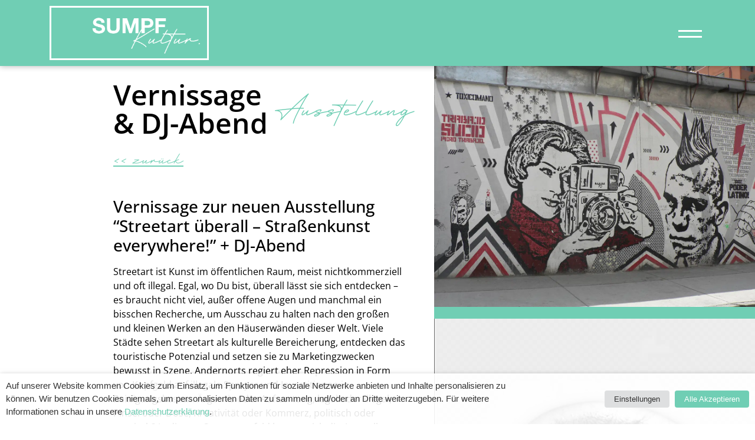

--- FILE ---
content_type: text/html; charset=UTF-8
request_url: https://www.sumpfkultur.org/veranstaltungen/vernissage-2024-01-25/
body_size: 32477
content:
<!doctype html>
<html lang="de">
<head>
	<meta charset="UTF-8">
		<meta name="viewport" content="width=device-width, initial-scale=1">
	<link rel="profile" href="https://gmpg.org/xfn/11">
	<!-- Manifest added by SuperPWA - Progressive Web Apps Plugin For WordPress -->
<link rel="manifest" href="/superpwa-manifest.json">
<meta name="theme-color" content="#70ceb4">
<!-- / SuperPWA.com -->
<meta name='robots' content='index, follow, max-image-preview:large, max-snippet:-1, max-video-preview:-1' />
	<style>img:is([sizes="auto" i], [sizes^="auto," i]) { contain-intrinsic-size: 3000px 1500px }</style>
	
	<!-- This site is optimized with the Yoast SEO plugin v26.6 - https://yoast.com/wordpress/plugins/seo/ -->
	<title>Vernissage &amp; DJ-Abend - Sumpfkultur e.V. &amp; Swamp Freiburg</title>
<style id="rocket-critical-css">/wp-content/plugins/elementor/assets/css/frontend-lite.min.css /wp-content/plugins/elementor-pro/assets/css/frontend-lite.min.css #elementor-device-mode .elementor-sticky--active</style>
	<meta name="description" content="Vernissage zur neuen Ausstellung + Swamp DJ*ane-Abend." />
	<link rel="canonical" href="https://www.sumpfkultur.org/veranstaltungen/vernissage-2024-01-25/" />
	<meta property="og:locale" content="de_DE" />
	<meta property="og:type" content="article" />
	<meta property="og:title" content="Vernissage &amp; DJ-Abend - Sumpfkultur e.V. &amp; Swamp Freiburg" />
	<meta property="og:description" content="Vernissage zur neuen Ausstellung + Swamp DJ*ane-Abend." />
	<meta property="og:url" content="https://www.sumpfkultur.org/veranstaltungen/vernissage-2024-01-25/" />
	<meta property="og:site_name" content="Sumpfkultur e.V. &amp; Swamp Freiburg" />
	<meta property="article:modified_time" content="2024-01-26T07:44:23+00:00" />
	<meta property="og:image" content="https://www.sumpfkultur.org/wp-content/uploads/2023/11/Bogota-82.png" />
	<meta property="og:image:width" content="1200" />
	<meta property="og:image:height" content="902" />
	<meta property="og:image:type" content="image/png" />
	<meta name="twitter:card" content="summary_large_image" />
	<meta name="twitter:label1" content="Geschätzte Lesezeit" />
	<meta name="twitter:data1" content="1 Minute" />
	<!-- / Yoast SEO plugin. -->


								<script id="omgf-pro-remove-async-google-fonts" type="text/javascript" src="[data-uri]"></script>
				<link rel='dns-prefetch' href='//challenges.cloudflare.com' />
<link rel='dns-prefetch' href='//use.fontawesome.com' />

<link rel="alternate" type="application/rss+xml" title="Sumpfkultur e.V. &amp; Swamp Freiburg &raquo; Feed" href="https://www.sumpfkultur.org/feed/" />
<link rel="alternate" type="application/rss+xml" title="Sumpfkultur e.V. &amp; Swamp Freiburg &raquo; Kommentar-Feed" href="https://www.sumpfkultur.org/comments/feed/" />
<link rel="alternate" type="text/calendar" title="Sumpfkultur e.V. &amp; Swamp Freiburg &raquo; iCal Feed" href="https://www.sumpfkultur.org/events/?ical=1" />
<style id='cf-frontend-style-inline-css'>
@font-face {
	font-family: 'OpenSans';
	font-weight: 700;
	font-display: swap;
	font-fallback: Arial;
	src: url('https://www.sumpfkultur.org/wp-content/uploads/2022/10/OpenSans-Bold.ttf') format('truetype');
}
@font-face {
	font-family: 'OpenSans';
	font-weight: 800;
	font-display: swap;
	font-fallback: Arial;
	src: url('https://www.sumpfkultur.org/wp-content/uploads/2022/10/OpenSans-ExtraBold.ttf') format('truetype');
}
@font-face {
	font-family: 'OpenSans';
	font-weight: 600;
	font-display: swap;
	font-fallback: Arial;
	src: url('https://www.sumpfkultur.org/wp-content/uploads/2022/10/OpenSans-SemiBold.ttf') format('truetype');
}
@font-face {
	font-family: 'OpenSans';
	font-weight: 400;
	font-display: swap;
	font-fallback: Arial;
	src: url('https://www.sumpfkultur.org/wp-content/uploads/2022/10/OpenSans-Regular.ttf') format('truetype');
}
@font-face {
	font-family: 'OpenSans';
	font-weight: 500;
	font-display: swap;
	font-fallback: Arial;
	src: url('https://www.sumpfkultur.org/wp-content/uploads/2022/10/OpenSans-Medium.ttf') format('truetype');
}
@font-face {
	font-family: 'OpenSans';
	font-weight: 300;
	font-display: swap;
	font-fallback: Arial;
	src: url('https://www.sumpfkultur.org/wp-content/uploads/2022/10/OpenSans-Light.ttf') format('truetype');
}
@font-face {
	font-family: 'Hertine';
	font-weight: 400;
	font-display: swap;
	src: url('https://www.sumpfkultur.org/wp-content/uploads/2022/03/Hertine-Personal-Use.otf') format('OpenType');
}
</style>
<link rel='preload'  href='https://www.sumpfkultur.org/wp-content/plugins/instagram-feed/css/sbi-styles.min.css?ver=6.10.0' data-rocket-async="style" as="style" onload="this.onload=null;this.rel='stylesheet'" onerror="this.removeAttribute('data-rocket-async')"  media='all' />
<style id='wp-emoji-styles-inline-css'>

	img.wp-smiley, img.emoji {
		display: inline !important;
		border: none !important;
		box-shadow: none !important;
		height: 1em !important;
		width: 1em !important;
		margin: 0 0.07em !important;
		vertical-align: -0.1em !important;
		background: none !important;
		padding: 0 !important;
	}
</style>
<link rel='preload'  href='https://www.sumpfkultur.org/wp-includes/css/dist/block-library/style.min.css?ver=6.8.3' data-rocket-async="style" as="style" onload="this.onload=null;this.rel='stylesheet'" onerror="this.removeAttribute('data-rocket-async')"  media='all' />
<style id='classic-theme-styles-inline-css'>
/*! This file is auto-generated */
.wp-block-button__link{color:#fff;background-color:#32373c;border-radius:9999px;box-shadow:none;text-decoration:none;padding:calc(.667em + 2px) calc(1.333em + 2px);font-size:1.125em}.wp-block-file__button{background:#32373c;color:#fff;text-decoration:none}
</style>
<style id='font-awesome-svg-styles-default-inline-css'>
.svg-inline--fa {
  display: inline-block;
  height: 1em;
  overflow: visible;
  vertical-align: -.125em;
}
</style>
<link data-minify="1" rel='preload'  href='https://www.sumpfkultur.org/wp-content/cache/min/1/wp-content/uploads/font-awesome/v6.1.1/css/svg-with-js.css?ver=1767717593' data-rocket-async="style" as="style" onload="this.onload=null;this.rel='stylesheet'" onerror="this.removeAttribute('data-rocket-async')"  media='all' />
<style id='font-awesome-svg-styles-inline-css'>
   .wp-block-font-awesome-icon svg::before,
   .wp-rich-text-font-awesome-icon svg::before {content: unset;}
</style>
<style id='global-styles-inline-css'>
:root{--wp--preset--aspect-ratio--square: 1;--wp--preset--aspect-ratio--4-3: 4/3;--wp--preset--aspect-ratio--3-4: 3/4;--wp--preset--aspect-ratio--3-2: 3/2;--wp--preset--aspect-ratio--2-3: 2/3;--wp--preset--aspect-ratio--16-9: 16/9;--wp--preset--aspect-ratio--9-16: 9/16;--wp--preset--color--black: #000000;--wp--preset--color--cyan-bluish-gray: #abb8c3;--wp--preset--color--white: #ffffff;--wp--preset--color--pale-pink: #f78da7;--wp--preset--color--vivid-red: #cf2e2e;--wp--preset--color--luminous-vivid-orange: #ff6900;--wp--preset--color--luminous-vivid-amber: #fcb900;--wp--preset--color--light-green-cyan: #7bdcb5;--wp--preset--color--vivid-green-cyan: #00d084;--wp--preset--color--pale-cyan-blue: #8ed1fc;--wp--preset--color--vivid-cyan-blue: #0693e3;--wp--preset--color--vivid-purple: #9b51e0;--wp--preset--gradient--vivid-cyan-blue-to-vivid-purple: linear-gradient(135deg,rgba(6,147,227,1) 0%,rgb(155,81,224) 100%);--wp--preset--gradient--light-green-cyan-to-vivid-green-cyan: linear-gradient(135deg,rgb(122,220,180) 0%,rgb(0,208,130) 100%);--wp--preset--gradient--luminous-vivid-amber-to-luminous-vivid-orange: linear-gradient(135deg,rgba(252,185,0,1) 0%,rgba(255,105,0,1) 100%);--wp--preset--gradient--luminous-vivid-orange-to-vivid-red: linear-gradient(135deg,rgba(255,105,0,1) 0%,rgb(207,46,46) 100%);--wp--preset--gradient--very-light-gray-to-cyan-bluish-gray: linear-gradient(135deg,rgb(238,238,238) 0%,rgb(169,184,195) 100%);--wp--preset--gradient--cool-to-warm-spectrum: linear-gradient(135deg,rgb(74,234,220) 0%,rgb(151,120,209) 20%,rgb(207,42,186) 40%,rgb(238,44,130) 60%,rgb(251,105,98) 80%,rgb(254,248,76) 100%);--wp--preset--gradient--blush-light-purple: linear-gradient(135deg,rgb(255,206,236) 0%,rgb(152,150,240) 100%);--wp--preset--gradient--blush-bordeaux: linear-gradient(135deg,rgb(254,205,165) 0%,rgb(254,45,45) 50%,rgb(107,0,62) 100%);--wp--preset--gradient--luminous-dusk: linear-gradient(135deg,rgb(255,203,112) 0%,rgb(199,81,192) 50%,rgb(65,88,208) 100%);--wp--preset--gradient--pale-ocean: linear-gradient(135deg,rgb(255,245,203) 0%,rgb(182,227,212) 50%,rgb(51,167,181) 100%);--wp--preset--gradient--electric-grass: linear-gradient(135deg,rgb(202,248,128) 0%,rgb(113,206,126) 100%);--wp--preset--gradient--midnight: linear-gradient(135deg,rgb(2,3,129) 0%,rgb(40,116,252) 100%);--wp--preset--font-size--small: 13px;--wp--preset--font-size--medium: 20px;--wp--preset--font-size--large: 36px;--wp--preset--font-size--x-large: 42px;--wp--preset--spacing--20: 0.44rem;--wp--preset--spacing--30: 0.67rem;--wp--preset--spacing--40: 1rem;--wp--preset--spacing--50: 1.5rem;--wp--preset--spacing--60: 2.25rem;--wp--preset--spacing--70: 3.38rem;--wp--preset--spacing--80: 5.06rem;--wp--preset--shadow--natural: 6px 6px 9px rgba(0, 0, 0, 0.2);--wp--preset--shadow--deep: 12px 12px 50px rgba(0, 0, 0, 0.4);--wp--preset--shadow--sharp: 6px 6px 0px rgba(0, 0, 0, 0.2);--wp--preset--shadow--outlined: 6px 6px 0px -3px rgba(255, 255, 255, 1), 6px 6px rgba(0, 0, 0, 1);--wp--preset--shadow--crisp: 6px 6px 0px rgba(0, 0, 0, 1);}:where(.is-layout-flex){gap: 0.5em;}:where(.is-layout-grid){gap: 0.5em;}body .is-layout-flex{display: flex;}.is-layout-flex{flex-wrap: wrap;align-items: center;}.is-layout-flex > :is(*, div){margin: 0;}body .is-layout-grid{display: grid;}.is-layout-grid > :is(*, div){margin: 0;}:where(.wp-block-columns.is-layout-flex){gap: 2em;}:where(.wp-block-columns.is-layout-grid){gap: 2em;}:where(.wp-block-post-template.is-layout-flex){gap: 1.25em;}:where(.wp-block-post-template.is-layout-grid){gap: 1.25em;}.has-black-color{color: var(--wp--preset--color--black) !important;}.has-cyan-bluish-gray-color{color: var(--wp--preset--color--cyan-bluish-gray) !important;}.has-white-color{color: var(--wp--preset--color--white) !important;}.has-pale-pink-color{color: var(--wp--preset--color--pale-pink) !important;}.has-vivid-red-color{color: var(--wp--preset--color--vivid-red) !important;}.has-luminous-vivid-orange-color{color: var(--wp--preset--color--luminous-vivid-orange) !important;}.has-luminous-vivid-amber-color{color: var(--wp--preset--color--luminous-vivid-amber) !important;}.has-light-green-cyan-color{color: var(--wp--preset--color--light-green-cyan) !important;}.has-vivid-green-cyan-color{color: var(--wp--preset--color--vivid-green-cyan) !important;}.has-pale-cyan-blue-color{color: var(--wp--preset--color--pale-cyan-blue) !important;}.has-vivid-cyan-blue-color{color: var(--wp--preset--color--vivid-cyan-blue) !important;}.has-vivid-purple-color{color: var(--wp--preset--color--vivid-purple) !important;}.has-black-background-color{background-color: var(--wp--preset--color--black) !important;}.has-cyan-bluish-gray-background-color{background-color: var(--wp--preset--color--cyan-bluish-gray) !important;}.has-white-background-color{background-color: var(--wp--preset--color--white) !important;}.has-pale-pink-background-color{background-color: var(--wp--preset--color--pale-pink) !important;}.has-vivid-red-background-color{background-color: var(--wp--preset--color--vivid-red) !important;}.has-luminous-vivid-orange-background-color{background-color: var(--wp--preset--color--luminous-vivid-orange) !important;}.has-luminous-vivid-amber-background-color{background-color: var(--wp--preset--color--luminous-vivid-amber) !important;}.has-light-green-cyan-background-color{background-color: var(--wp--preset--color--light-green-cyan) !important;}.has-vivid-green-cyan-background-color{background-color: var(--wp--preset--color--vivid-green-cyan) !important;}.has-pale-cyan-blue-background-color{background-color: var(--wp--preset--color--pale-cyan-blue) !important;}.has-vivid-cyan-blue-background-color{background-color: var(--wp--preset--color--vivid-cyan-blue) !important;}.has-vivid-purple-background-color{background-color: var(--wp--preset--color--vivid-purple) !important;}.has-black-border-color{border-color: var(--wp--preset--color--black) !important;}.has-cyan-bluish-gray-border-color{border-color: var(--wp--preset--color--cyan-bluish-gray) !important;}.has-white-border-color{border-color: var(--wp--preset--color--white) !important;}.has-pale-pink-border-color{border-color: var(--wp--preset--color--pale-pink) !important;}.has-vivid-red-border-color{border-color: var(--wp--preset--color--vivid-red) !important;}.has-luminous-vivid-orange-border-color{border-color: var(--wp--preset--color--luminous-vivid-orange) !important;}.has-luminous-vivid-amber-border-color{border-color: var(--wp--preset--color--luminous-vivid-amber) !important;}.has-light-green-cyan-border-color{border-color: var(--wp--preset--color--light-green-cyan) !important;}.has-vivid-green-cyan-border-color{border-color: var(--wp--preset--color--vivid-green-cyan) !important;}.has-pale-cyan-blue-border-color{border-color: var(--wp--preset--color--pale-cyan-blue) !important;}.has-vivid-cyan-blue-border-color{border-color: var(--wp--preset--color--vivid-cyan-blue) !important;}.has-vivid-purple-border-color{border-color: var(--wp--preset--color--vivid-purple) !important;}.has-vivid-cyan-blue-to-vivid-purple-gradient-background{background: var(--wp--preset--gradient--vivid-cyan-blue-to-vivid-purple) !important;}.has-light-green-cyan-to-vivid-green-cyan-gradient-background{background: var(--wp--preset--gradient--light-green-cyan-to-vivid-green-cyan) !important;}.has-luminous-vivid-amber-to-luminous-vivid-orange-gradient-background{background: var(--wp--preset--gradient--luminous-vivid-amber-to-luminous-vivid-orange) !important;}.has-luminous-vivid-orange-to-vivid-red-gradient-background{background: var(--wp--preset--gradient--luminous-vivid-orange-to-vivid-red) !important;}.has-very-light-gray-to-cyan-bluish-gray-gradient-background{background: var(--wp--preset--gradient--very-light-gray-to-cyan-bluish-gray) !important;}.has-cool-to-warm-spectrum-gradient-background{background: var(--wp--preset--gradient--cool-to-warm-spectrum) !important;}.has-blush-light-purple-gradient-background{background: var(--wp--preset--gradient--blush-light-purple) !important;}.has-blush-bordeaux-gradient-background{background: var(--wp--preset--gradient--blush-bordeaux) !important;}.has-luminous-dusk-gradient-background{background: var(--wp--preset--gradient--luminous-dusk) !important;}.has-pale-ocean-gradient-background{background: var(--wp--preset--gradient--pale-ocean) !important;}.has-electric-grass-gradient-background{background: var(--wp--preset--gradient--electric-grass) !important;}.has-midnight-gradient-background{background: var(--wp--preset--gradient--midnight) !important;}.has-small-font-size{font-size: var(--wp--preset--font-size--small) !important;}.has-medium-font-size{font-size: var(--wp--preset--font-size--medium) !important;}.has-large-font-size{font-size: var(--wp--preset--font-size--large) !important;}.has-x-large-font-size{font-size: var(--wp--preset--font-size--x-large) !important;}
:where(.wp-block-post-template.is-layout-flex){gap: 1.25em;}:where(.wp-block-post-template.is-layout-grid){gap: 1.25em;}
:where(.wp-block-columns.is-layout-flex){gap: 2em;}:where(.wp-block-columns.is-layout-grid){gap: 2em;}
:root :where(.wp-block-pullquote){font-size: 1.5em;line-height: 1.6;}
</style>
<link data-minify="1" rel='preload'  href='https://www.sumpfkultur.org/wp-content/cache/min/1/wp-content/plugins/webtoffee-gdpr-cookie-consent/public/css/cookie-law-info-public.css?ver=1767717593' data-rocket-async="style" as="style" onload="this.onload=null;this.rel='stylesheet'" onerror="this.removeAttribute('data-rocket-async')"  media='all' />
<link data-minify="1" rel='preload'  href='https://www.sumpfkultur.org/wp-content/cache/min/1/wp-content/plugins/webtoffee-gdpr-cookie-consent/public/css/cookie-law-info-gdpr.css?ver=1767717593' data-rocket-async="style" as="style" onload="this.onload=null;this.rel='stylesheet'" onerror="this.removeAttribute('data-rocket-async')"  media='all' />
<style id='cookie-law-info-gdpr-inline-css'>
.cli-modal-content, .cli-tab-content { background-color: #ffffff; }.cli-privacy-content-text, .cli-modal .cli-modal-dialog, .cli-tab-container p, a.cli-privacy-readmore { color: #000000; }.cli-tab-header { background-color: #f2f2f2; }.cli-tab-header, .cli-tab-header a.cli-nav-link,span.cli-necessary-caption,.cli-switch .cli-slider:after { color: #000000; }.cli-switch .cli-slider:before { background-color: #ffffff; }.cli-switch input:checked + .cli-slider:before { background-color: #ffffff; }.cli-switch .cli-slider { background-color: #e3e1e8; }.cli-switch input:checked + .cli-slider { background-color: #28a745; }.cli-modal-close svg { fill: #000000; }.cli-tab-footer .wt-cli-privacy-accept-all-btn { background-color: #00acad; color: #ffffff}.cli-tab-footer .wt-cli-privacy-accept-btn { background-color: #00acad; color: #ffffff}.cli-tab-header a:before{ border-right: 1px solid #000000; border-bottom: 1px solid #000000; }
</style>
<link data-minify="1" rel='preload'  href='https://www.sumpfkultur.org/wp-content/cache/min/1/wp-content/plugins/wordpress-file-upload-pro/css/wordpress_file_upload_style.css?ver=1767717593' data-rocket-async="style" as="style" onload="this.onload=null;this.rel='stylesheet'" onerror="this.removeAttribute('data-rocket-async')"  media='all' />
<link data-minify="1" rel='preload'  href='https://www.sumpfkultur.org/wp-content/cache/min/1/wp-content/plugins/wordpress-file-upload-pro/css/wordpress_file_upload_style_safe.css?ver=1767717593' data-rocket-async="style" as="style" onload="this.onload=null;this.rel='stylesheet'" onerror="this.removeAttribute('data-rocket-async')"  media='all' />
<link data-minify="1" rel='preload'  href='https://www.sumpfkultur.org/wp-content/cache/min/1/wp-content/plugins/wordpress-file-upload-pro/css/wordpress_file_upload_adminbarstyle.css?ver=1767717593' data-rocket-async="style" as="style" onload="this.onload=null;this.rel='stylesheet'" onerror="this.removeAttribute('data-rocket-async')"  media='all' />
<link rel='preload'  href='https://www.sumpfkultur.org/wp-content/plugins/wordpress-file-upload-pro/vendor/jquery/jquery-ui.min.css?ver=6.8.3' data-rocket-async="style" as="style" onload="this.onload=null;this.rel='stylesheet'" onerror="this.removeAttribute('data-rocket-async')"  media='all' />
<link rel='preload'  href='https://www.sumpfkultur.org/wp-content/plugins/wordpress-file-upload-pro/vendor/jquery/jquery-ui-timepicker-addon.min.css?ver=6.8.3' data-rocket-async="style" as="style" onload="this.onload=null;this.rel='stylesheet'" onerror="this.removeAttribute('data-rocket-async')"  media='all' />
<link data-minify="1" rel='preload'  href='https://www.sumpfkultur.org/wp-content/cache/min/1/wp-content/plugins/the-events-calendar/build/css/tribe-events-single-skeleton.css?ver=1767717593' data-rocket-async="style" as="style" onload="this.onload=null;this.rel='stylesheet'" onerror="this.removeAttribute('data-rocket-async')"  media='all' />
<link data-minify="1" rel='preload'  href='https://www.sumpfkultur.org/wp-content/cache/min/1/wp-content/plugins/the-events-calendar/build/css/tribe-events-single-full.css?ver=1767717593' data-rocket-async="style" as="style" onload="this.onload=null;this.rel='stylesheet'" onerror="this.removeAttribute('data-rocket-async')"  media='all' />
<link data-minify="1" rel='preload'  href='https://www.sumpfkultur.org/wp-content/cache/min/1/wp-content/plugins/the-events-calendar/build/css/integrations/plugins/elementor/widgets/widget-base.css?ver=1767717593' data-rocket-async="style" as="style" onload="this.onload=null;this.rel='stylesheet'" onerror="this.removeAttribute('data-rocket-async')"  media='all' />
<link data-minify="1" rel='preload'  href='https://www.sumpfkultur.org/wp-content/cache/min/1/wp-content/themes/hello-elementor/style.css?ver=1767717593' data-rocket-async="style" as="style" onload="this.onload=null;this.rel='stylesheet'" onerror="this.removeAttribute('data-rocket-async')"  media='all' />
<link data-minify="1" rel='preload'  href='https://www.sumpfkultur.org/wp-content/cache/min/1/wp-content/uploads/omgf/themes/sumpfkultur/style.css?ver=1767717593' data-rocket-async="style" as="style" onload="this.onload=null;this.rel='stylesheet'" onerror="this.removeAttribute('data-rocket-async')"  media='all' />
<link rel='preload'  href='https://www.sumpfkultur.org/wp-content/themes/hello-elementor/style.min.css?ver=2.7.1' data-rocket-async="style" as="style" onload="this.onload=null;this.rel='stylesheet'" onerror="this.removeAttribute('data-rocket-async')"  media='all' />
<link rel='preload'  href='https://www.sumpfkultur.org/wp-content/themes/hello-elementor/theme.min.css?ver=2.7.1' data-rocket-async="style" as="style" onload="this.onload=null;this.rel='stylesheet'" onerror="this.removeAttribute('data-rocket-async')"  media='all' />
<link rel='preload'  href='https://www.sumpfkultur.org/wp-content/plugins/elementor/assets/css/frontend.min.css?ver=3.34.0' data-rocket-async="style" as="style" onload="this.onload=null;this.rel='stylesheet'" onerror="this.removeAttribute('data-rocket-async')"  media='all' />
<link rel='preload'  href='https://www.sumpfkultur.org/wp-content/uploads/elementor/css/post-5.css?ver=1767717592' data-rocket-async="style" as="style" onload="this.onload=null;this.rel='stylesheet'" onerror="this.removeAttribute('data-rocket-async')"  media='all' />
<link data-minify="1" rel='preload'  href='https://www.sumpfkultur.org/wp-content/cache/min/1/releases/v6.1.1/css/all.css?ver=1767717593' data-rocket-async="style" as="style" onload="this.onload=null;this.rel='stylesheet'" onerror="this.removeAttribute('data-rocket-async')"  media='all' crossorigin="anonymous" />
<link rel='preload'  href='https://www.sumpfkultur.org/wp-content/plugins/elementor/assets/css/widget-image.min.css?ver=3.34.0' data-rocket-async="style" as="style" onload="this.onload=null;this.rel='stylesheet'" onerror="this.removeAttribute('data-rocket-async')"  media='all' />
<link rel='preload'  href='https://www.sumpfkultur.org/wp-content/plugins/elementor-pro/assets/css/widget-nav-menu.min.css?ver=3.32.2' data-rocket-async="style" as="style" onload="this.onload=null;this.rel='stylesheet'" onerror="this.removeAttribute('data-rocket-async')"  media='all' />
<link rel='preload'  href='https://www.sumpfkultur.org/wp-content/plugins/elementor/assets/css/widget-heading.min.css?ver=3.34.0' data-rocket-async="style" as="style" onload="this.onload=null;this.rel='stylesheet'" onerror="this.removeAttribute('data-rocket-async')"  media='all' />
<link rel='preload'  href='https://www.sumpfkultur.org/wp-content/plugins/elementor/assets/css/widget-social-icons.min.css?ver=3.34.0' data-rocket-async="style" as="style" onload="this.onload=null;this.rel='stylesheet'" onerror="this.removeAttribute('data-rocket-async')"  media='all' />
<link rel='preload'  href='https://www.sumpfkultur.org/wp-content/plugins/elementor/assets/css/conditionals/apple-webkit.min.css?ver=3.34.0' data-rocket-async="style" as="style" onload="this.onload=null;this.rel='stylesheet'" onerror="this.removeAttribute('data-rocket-async')"  media='all' />
<link rel='preload'  href='https://www.sumpfkultur.org/wp-content/plugins/elementor-pro/assets/css/modules/sticky.min.css?ver=3.32.2' data-rocket-async="style" as="style" onload="this.onload=null;this.rel='stylesheet'" onerror="this.removeAttribute('data-rocket-async')"  media='all' />
<link rel='preload'  href='https://www.sumpfkultur.org/wp-content/plugins/elementor/assets/css/widget-divider.min.css?ver=3.34.0' data-rocket-async="style" as="style" onload="this.onload=null;this.rel='stylesheet'" onerror="this.removeAttribute('data-rocket-async')"  media='all' />
<link rel='preload'  href='https://www.sumpfkultur.org/wp-content/plugins/elementor-pro/assets/css/widget-share-buttons.min.css?ver=3.32.2' data-rocket-async="style" as="style" onload="this.onload=null;this.rel='stylesheet'" onerror="this.removeAttribute('data-rocket-async')"  media='all' />
<link rel='preload'  href='https://www.sumpfkultur.org/wp-content/plugins/elementor/assets/lib/font-awesome/css/fontawesome.min.css?ver=5.15.3' data-rocket-async="style" as="style" onload="this.onload=null;this.rel='stylesheet'" onerror="this.removeAttribute('data-rocket-async')"  media='all' />
<link data-minify="1" rel='preload'  href='https://www.sumpfkultur.org/wp-content/cache/min/1/wp-content/uploads/omgf/plugins/elementor/assets/lib/font-awesome/css/solid.min.css?ver=1767717593' data-rocket-async="style" as="style" onload="this.onload=null;this.rel='stylesheet'" onerror="this.removeAttribute('data-rocket-async')"  media='all' />
<link data-minify="1" rel='preload'  href='https://www.sumpfkultur.org/wp-content/cache/min/1/wp-content/uploads/omgf/plugins/elementor/assets/lib/font-awesome/css/brands.min.css?ver=1767717593' data-rocket-async="style" as="style" onload="this.onload=null;this.rel='stylesheet'" onerror="this.removeAttribute('data-rocket-async')"  media='all' />
<link rel='preload'  href='https://www.sumpfkultur.org/wp-content/plugins/elementor/assets/css/widget-video.min.css?ver=3.34.0' data-rocket-async="style" as="style" onload="this.onload=null;this.rel='stylesheet'" onerror="this.removeAttribute('data-rocket-async')"  media='all' />
<link rel='preload'  href='https://www.sumpfkultur.org/wp-content/plugins/elementor-pro/assets/css/conditionals/popup.min.css?ver=3.32.2' data-rocket-async="style" as="style" onload="this.onload=null;this.rel='stylesheet'" onerror="this.removeAttribute('data-rocket-async')"  media='all' />
<link rel='preload'  href='https://www.sumpfkultur.org/wp-content/plugins/elementor/assets/lib/animations/styles/zoomIn.min.css?ver=3.34.0' data-rocket-async="style" as="style" onload="this.onload=null;this.rel='stylesheet'" onerror="this.removeAttribute('data-rocket-async')"  media='all' />
<link data-minify="1" rel='preload'  href='https://www.sumpfkultur.org/wp-content/cache/min/1/wp-content/uploads/omgf/plugins/elementor/assets/lib/eicons/css/elementor-icons.min.css?ver=1767717593' data-rocket-async="style" as="style" onload="this.onload=null;this.rel='stylesheet'" onerror="this.removeAttribute('data-rocket-async')"  media='all' />
<link rel='preload'  href='https://www.sumpfkultur.org/wp-content/plugins/instagram-feed/css/sbi-styles.min.css?ver=6.10.0' data-rocket-async="style" as="style" onload="this.onload=null;this.rel='stylesheet'" onerror="this.removeAttribute('data-rocket-async')"  media='all' />
<link rel='preload'  href='https://www.sumpfkultur.org/wp-content/uploads/elementor/css/post-5206.css?ver=1767717593' data-rocket-async="style" as="style" onload="this.onload=null;this.rel='stylesheet'" onerror="this.removeAttribute('data-rocket-async')"  media='all' />
<link rel='preload'  href='https://www.sumpfkultur.org/wp-content/uploads/elementor/css/post-98.css?ver=1767717593' data-rocket-async="style" as="style" onload="this.onload=null;this.rel='stylesheet'" onerror="this.removeAttribute('data-rocket-async')"  media='all' />
<link rel='preload'  href='https://www.sumpfkultur.org/wp-content/uploads/elementor/css/post-254.css?ver=1767717593' data-rocket-async="style" as="style" onload="this.onload=null;this.rel='stylesheet'" onerror="this.removeAttribute('data-rocket-async')"  media='all' />
<link rel='preload'  href='https://www.sumpfkultur.org/wp-content/uploads/elementor/css/post-3209.css?ver=1767717593' data-rocket-async="style" as="style" onload="this.onload=null;this.rel='stylesheet'" onerror="this.removeAttribute('data-rocket-async')"  media='all' />
<link rel='preload'  href='https://www.sumpfkultur.org/wp-content/uploads/elementor/css/post-3369.css?ver=1767717593' data-rocket-async="style" as="style" onload="this.onload=null;this.rel='stylesheet'" onerror="this.removeAttribute('data-rocket-async')"  media='all' />
<link rel='preload'  href='https://www.sumpfkultur.org/wp-content/uploads/elementor/css/post-432.css?ver=1767717593' data-rocket-async="style" as="style" onload="this.onload=null;this.rel='stylesheet'" onerror="this.removeAttribute('data-rocket-async')"  media='all' />
<link data-minify="1" rel='preload'  href='https://www.sumpfkultur.org/wp-content/cache/min/1/wp-content/plugins/ele-custom-skin/assets/css/ecs-style.css?ver=1767717593' data-rocket-async="style" as="style" onload="this.onload=null;this.rel='stylesheet'" onerror="this.removeAttribute('data-rocket-async')"  media='all' />
<link rel='preload'  href='https://www.sumpfkultur.org/wp-content/uploads/elementor/css/post-130.css?ver=1695122732' data-rocket-async="style" as="style" onload="this.onload=null;this.rel='stylesheet'" onerror="this.removeAttribute('data-rocket-async')"  media='all' />
<link rel='preload'  href='https://www.sumpfkultur.org/wp-content/uploads/elementor/css/post-5051.css?ver=1689097698' data-rocket-async="style" as="style" onload="this.onload=null;this.rel='stylesheet'" onerror="this.removeAttribute('data-rocket-async')"  media='all' />
<link data-minify="1" rel='preload'  href='https://www.sumpfkultur.org/wp-content/cache/min/1/releases/v6.1.1/css/v4-shims.css?ver=1767717594' data-rocket-async="style" as="style" onload="this.onload=null;this.rel='stylesheet'" onerror="this.removeAttribute('data-rocket-async')"  media='all' crossorigin="anonymous" />
<link data-minify="1" rel='preload'  href='https://www.sumpfkultur.org/wp-content/cache/min/1/wp-content/uploads/omgf/elementor-gf-local-opensans/elementor-gf-local-opensans.css?ver=1767717594' data-rocket-async="style" as="style" onload="this.onload=null;this.rel='stylesheet'" onerror="this.removeAttribute('data-rocket-async')"  media='all' />
<script src="https://www.sumpfkultur.org/wp-includes/js/jquery/jquery.min.js?ver=3.7.1" id="jquery-core-js"></script>
<script src="https://www.sumpfkultur.org/wp-includes/js/jquery/jquery-migrate.min.js?ver=3.4.1" id="jquery-migrate-js"></script>
<script id="cookie-law-info-js-extra">
var Cli_Data = {"nn_cookie_ids":["viewed_cookie_policy","elementor","YSC","VISITOR_INFO1_LIVE","yt-remote-device-id","yt-remote-connected-devices","yt.innertube::requests","yt.innertube::nextId","CONSENT","SERVERID"],"non_necessary_cookies":{"necessary":["viewed_cookie_policy","cookielawinfo-checkbox-necessary","cookielawinfo-checkbox-functional","cookielawinfo-checkbox-performance","cookielawinfo-checkbox-analytics","cookielawinfo-checkbox-werbung","cookielawinfo-checkbox-others","cookielawinfo-checkbox-advertisement","elementor"],"performance":["SERVERID"],"analytics":["CONSENT"],"advertisement":["YSC","VISITOR_INFO1_LIVE","yt-remote-device-id","yt-remote-connected-devices","yt.innertube::requests","yt.innertube::nextId"]},"cookielist":{"necessary":{"id":73,"status":true,"priority":0,"title":"Notwendig","strict":true,"default_state":false,"ccpa_optout":false,"loadonstart":false},"functional":{"id":74,"status":true,"priority":5,"title":"Funktional","strict":false,"default_state":false,"ccpa_optout":false,"loadonstart":false},"performance":{"id":75,"status":true,"priority":4,"title":"Performance","strict":false,"default_state":false,"ccpa_optout":false,"loadonstart":false},"analytics":{"id":76,"status":true,"priority":3,"title":"Analyse","strict":false,"default_state":false,"ccpa_optout":false,"loadonstart":false},"others":{"id":78,"status":true,"priority":1,"title":"Andere","strict":false,"default_state":false,"ccpa_optout":false,"loadonstart":false},"advertisement":{"id":79,"status":true,"priority":0,"title":"Werbung","strict":false,"default_state":false,"ccpa_optout":false,"loadonstart":false}},"ajax_url":"https:\/\/www.sumpfkultur.org\/wp-admin\/admin-ajax.php","current_lang":"de","security":"912d99bb31","eu_countries":["GB"],"geoIP":"disabled","use_custom_geolocation_api":"","custom_geolocation_api":"https:\/\/geoip.cookieyes.com\/geoip\/checker\/result.php","consentVersion":"1","strictlyEnabled":["necessary","obligatoire"],"cookieDomain":"","privacy_length":"250","ccpaEnabled":"","ccpaRegionBased":"","ccpaBarEnabled":"","ccpaType":"gdpr","triggerDomRefresh":"","secure_cookies":""};
var log_object = {"ajax_url":"https:\/\/www.sumpfkultur.org\/wp-admin\/admin-ajax.php"};
</script>
<script data-minify="1" src="https://www.sumpfkultur.org/wp-content/cache/min/1/wp-content/plugins/webtoffee-gdpr-cookie-consent/public/js/cookie-law-info-public.js?ver=1767712557" id="cookie-law-info-js"></script>
<!--[if lt IE 8]>
<script src="https://www.sumpfkultur.org/wp-includes/js/json2.min.js?ver=2015-05-03" id="json2-js"></script>
<![endif]-->
<script id="wordpress_file_upload_script-js-extra">
var WFUPluginParams = {"WFU_PROACTIVE":"1"};
</script>
<script data-minify="1" src="https://www.sumpfkultur.org/wp-content/cache/min/1/wp-content/plugins/wordpress-file-upload-pro/js/wordpress_file_upload_functions.js?ver=1767712557" id="wordpress_file_upload_script-js"></script>
<script src="https://www.sumpfkultur.org/wp-includes/js/jquery/ui/core.min.js?ver=1.13.3" id="jquery-ui-core-js"></script>
<script src="https://www.sumpfkultur.org/wp-includes/js/jquery/ui/datepicker.min.js?ver=1.13.3" id="jquery-ui-datepicker-js"></script>
<script id="jquery-ui-datepicker-js-after">
jQuery(function(jQuery){jQuery.datepicker.setDefaults({"closeText":"Schlie\u00dfen","currentText":"Heute","monthNames":["Januar","Februar","M\u00e4rz","April","Mai","Juni","Juli","August","September","Oktober","November","Dezember"],"monthNamesShort":["Jan.","Feb.","M\u00e4rz","Apr.","Mai","Juni","Juli","Aug.","Sep.","Okt.","Nov.","Dez."],"nextText":"Weiter","prevText":"Zur\u00fcck","dayNames":["Sonntag","Montag","Dienstag","Mittwoch","Donnerstag","Freitag","Samstag"],"dayNamesShort":["So.","Mo.","Di.","Mi.","Do.","Fr.","Sa."],"dayNamesMin":["S","M","D","M","D","F","S"],"dateFormat":"d. MM yy","firstDay":1,"isRTL":false});});
</script>
<script src="https://www.sumpfkultur.org/wp-content/plugins/wordpress-file-upload-pro/vendor/jquery/jquery-ui-timepicker-addon.min.js?ver=6.8.3" id="jquery-ui-timepicker-addon-js-js"></script>
<script id="ecs_ajax_load-js-extra">
var ecs_ajax_params = {"ajaxurl":"https:\/\/www.sumpfkultur.org\/wp-admin\/admin-ajax.php","posts":"{\"page\":0,\"veranstaltungen\":\"vernissage-2024-01-25\",\"post_type\":\"veranstaltungen\",\"name\":\"vernissage-2024-01-25\",\"error\":\"\",\"m\":\"\",\"p\":0,\"post_parent\":\"\",\"subpost\":\"\",\"subpost_id\":\"\",\"attachment\":\"\",\"attachment_id\":0,\"pagename\":\"\",\"page_id\":0,\"second\":\"\",\"minute\":\"\",\"hour\":\"\",\"day\":0,\"monthnum\":0,\"year\":0,\"w\":0,\"category_name\":\"\",\"tag\":\"\",\"cat\":\"\",\"tag_id\":\"\",\"author\":\"\",\"author_name\":\"\",\"feed\":\"\",\"tb\":\"\",\"paged\":0,\"meta_key\":\"\",\"meta_value\":\"\",\"preview\":\"\",\"s\":\"\",\"sentence\":\"\",\"title\":\"\",\"fields\":\"all\",\"menu_order\":\"\",\"embed\":\"\",\"category__in\":[],\"category__not_in\":[],\"category__and\":[],\"post__in\":[],\"post__not_in\":[],\"post_name__in\":[],\"tag__in\":[],\"tag__not_in\":[],\"tag__and\":[],\"tag_slug__in\":[],\"tag_slug__and\":[],\"post_parent__in\":[],\"post_parent__not_in\":[],\"author__in\":[],\"author__not_in\":[],\"search_columns\":[],\"ignore_sticky_posts\":false,\"suppress_filters\":false,\"cache_results\":true,\"update_post_term_cache\":true,\"update_menu_item_cache\":false,\"lazy_load_term_meta\":true,\"update_post_meta_cache\":true,\"posts_per_page\":10,\"nopaging\":false,\"comments_per_page\":\"50\",\"no_found_rows\":false,\"order\":\"DESC\"}"};
</script>
<script data-minify="1" src="https://www.sumpfkultur.org/wp-content/cache/min/1/wp-content/plugins/ele-custom-skin/assets/js/ecs_ajax_pagination.js?ver=1767712557" id="ecs_ajax_load-js"></script>
<script data-minify="1" src="https://www.sumpfkultur.org/wp-content/cache/min/1/wp-content/plugins/ele-custom-skin/assets/js/ecs.js?ver=1767712557" id="ecs-script-js"></script>
<link rel="https://api.w.org/" href="https://www.sumpfkultur.org/wp-json/" /><link rel="alternate" title="JSON" type="application/json" href="https://www.sumpfkultur.org/wp-json/wp/v2/veranstaltungen/5985" /><link rel="EditURI" type="application/rsd+xml" title="RSD" href="https://www.sumpfkultur.org/xmlrpc.php?rsd" />
<meta name="generator" content="WordPress 6.8.3" />
<link rel='shortlink' href='https://www.sumpfkultur.org/?p=5985' />
<link rel="alternate" title="oEmbed (JSON)" type="application/json+oembed" href="https://www.sumpfkultur.org/wp-json/oembed/1.0/embed?url=https%3A%2F%2Fwww.sumpfkultur.org%2Fveranstaltungen%2Fvernissage-2024-01-25%2F" />
<link rel="alternate" title="oEmbed (XML)" type="text/xml+oembed" href="https://www.sumpfkultur.org/wp-json/oembed/1.0/embed?url=https%3A%2F%2Fwww.sumpfkultur.org%2Fveranstaltungen%2Fvernissage-2024-01-25%2F&#038;format=xml" />

		<!-- GA Google Analytics @ https://m0n.co/ga -->
		<script type="text/plain" data-cli-class="cli-blocker-script" data-cli-label="Google Tag Manager"  data-cli-script-type="analytics" data-cli-block="true" data-cli-block-if-ccpa-optout="false" data-cli-element-position="head" async src="https://www.googletagmanager.com/gtag/js?id=G-YVM77E1GFQ"></script>
		<script>
			window.dataLayer = window.dataLayer || [];
			function gtag(){dataLayer.push(arguments);}
			gtag('js', new Date());
			gtag('config', 'G-YVM77E1GFQ', { 'anonymize_ip': true });
		</script>

	<meta name="tec-api-version" content="v1"><meta name="tec-api-origin" content="https://www.sumpfkultur.org"><link rel="alternate" href="https://www.sumpfkultur.org/wp-json/tribe/events/v1/" /><meta name="generator" content="Elementor 3.34.0; features: additional_custom_breakpoints; settings: css_print_method-external, google_font-enabled, font_display-swap">


<script type="application/ld+json" class="saswp-schema-markup-output">
[{"@context":"https:\/\/schema.org\/","@type":"MusicEvent","name":"Vernissage zur neuen Ausstellung + Swamp DJ*ane-Abend.","description":"Vernissage zur neuen Ausstellung + Swamp DJ*ane-Abend.","image":{"@type":"ImageObject","url":"https:\/\/www.sumpfkultur.org\/wp-content\/uploads\/2022\/07\/swamp_dj-abend_v2.png","height":"1080","width":"1080"},"offers":{"@type":"AggregateOffer","url":"https:\/\/www.sumpfkultur.org\/veranstaltungen\/vernissage-2024-01-25\/","highPrice":"","lowPrice":"","price":"0","priceCurrency":"EUR","availability":"InStock","validFrom":"1970-01-01T00:00:00Z"},"@id":"https:\/\/www.sumpfkultur.org\/veranstaltungen\/vernissage-2024-01-25\/#Event","location":{"@type":"Place","name":"Swamp","address":{"@type":"PostalAddress","streetAddress":"Talstr. 90","addressLocality":"Freiburg","postalCode":"79102","addressRegion":"BW","addressCountry":"DE"}},"eventStatus":"EventScheduled","eventAttendanceMode":"OfflineEventAttendanceMode","previousStartDate":"","startDate":"2024-01-25T21:00:00+01:00","endDate":"2024-01-25T23:59:00+01:00","performer":[{"@type":"Person","name":"tba"}],"organizer":[{"@type":"Organization","name":"Sumpfkultur e.V.","url":"https:\/\/www.sumpfkultur.org","email":"kontakt@sumpfkultur.org","telephone":""}],"review":[]}]
</script>

			<style>
				.e-con.e-parent:nth-of-type(n+4):not(.e-lazyloaded):not(.e-no-lazyload),
				.e-con.e-parent:nth-of-type(n+4):not(.e-lazyloaded):not(.e-no-lazyload) * {
					background-image: none !important;
				}
				@media screen and (max-height: 1024px) {
					.e-con.e-parent:nth-of-type(n+3):not(.e-lazyloaded):not(.e-no-lazyload),
					.e-con.e-parent:nth-of-type(n+3):not(.e-lazyloaded):not(.e-no-lazyload) * {
						background-image: none !important;
					}
				}
				@media screen and (max-height: 640px) {
					.e-con.e-parent:nth-of-type(n+2):not(.e-lazyloaded):not(.e-no-lazyload),
					.e-con.e-parent:nth-of-type(n+2):not(.e-lazyloaded):not(.e-no-lazyload) * {
						background-image: none !important;
					}
				}
			</style>
					<style id="wp-custom-css">
			html {
	scroll-behavior: smooth;
}

.elementor-heading-title {
	text-decoration-thickness: from-font!important;
}

.elementor-menu-toggle {
	outline: none!important;
}

.elementor-menu-toggle,
.elementor-nav-menu--dropdown a {
    outline: none;
}

.grecaptcha-badge { visibility: hidden; }


.archiv-impressionen a {
	text-decoration: underline!important;
}

.archiv-impressionen a:hover {
	text-decoration: none!important;
}

.impressionen-ankerlinks a {
	color: #ffffff!important;
}

.impressionen-ankerlinks a:hover {
	color: #ffffff!important;
	text-decoration: underline!important;
}

/* Formulare */
.wps-form {
    width: 100%;
    margin: 0 auto;
}

.wps-form-row {
    display: flex;
    flex-direction: column;
    width: 100%;
}

.wps-form-row .wpcf7-form-control {
    width: 100%;
}

.wps-form-column {
    flex: 1;
    padding: 0.5rem 0;
	/*display: inline;*/
    width: 100%;
}

/* mobile */
@media only screen and ( min-width: 48em ) { 
    .wps-form-row {
        flex-direction: row;
    }

    .wps-form-column {
        padding: 0.5rem 1rem;
    }
}



/* form styling */

label {
	color:#fff;
}

input[type="text"],
input[type="email"],
textarea
{
    background-color: #fff;
    color: #70ceb4!important;
	border: 1px solid #70ceb4;
	border-radius: 5px;
}

[type=submit] {
    display: inline-block;
    font-weight: 400;
    color: #fff;
    background-color: #70ceb4;;
    border: 1px solid #fff;
    padding: 0.5rem 1rem;
    font-size: 1rem;
    border-radius: 5px;
    -webkit-transition: all .3s;
    -o-transition: all .3s;
    transition: all .3s;
}

[type=submit]:hover {
    display: inline-block;
    font-weight: 400;
    color: #70ceb4;
    background-color: #fff;;
    border: 1px solid #70ceb4;
    padding: 0.5rem 1rem;
    font-size: 1rem;
    border-radius: 5px;
    -webkit-transition: all .3s;
    -o-transition: all .3s;
    transition: all .3s;
}

[type=submit]:active {
    display: inline-block;
    font-weight: 400;
    color: #fff;
    background-color: #70ceb4;;
    border: 1px solid #fff;
    padding: 0.5rem 1rem;
    font-size: 1rem;
    border-radius: 5px;
    -webkit-transition: all .3s;
    -o-transition: all .3s;
    transition: all .3s;
}

[type=submit]:visited {
    display: inline-block;
    font-weight: 400;
    color: #fff;
    background-color: #70ceb4;;
    border: 1px solid #fff;
    padding: 0.5rem 1rem;
    font-size: 1rem;
    border-radius: 5px;
    -webkit-transition: all .3s;
    -o-transition: all .3s;
    transition: all .3s;
}

[type=submit]:focus {
    display: inline-block;
    font-weight: 400;
    color: #fff;
    background-color: #70ceb4;;
    border: 1px solid #fff;
    padding: 0.5rem 1rem;
    font-size: 1rem;
    border-radius: 5px;
    -webkit-transition: all .3s;
    -o-transition: all .3s;
    transition: all .3s;
}

.wpcf7 form .wpcf7-response-output {
    margin: 2em 0.5em 1em;
    padding: 0.2em 1em;
    border: 2px solid #fff; 
}
 
.wpcf7 form.init .wpcf7-response-output {
    display: none;
}
 
.wpcf7 form.sent .wpcf7-response-output {
    border-color: #fff;
}
 
.wpcf7 form.failed .wpcf7-response-output,
.wpcf7 form.aborted .wpcf7-response-output {
    border-color: #000; 
}
 
.wpcf7 form.spam .wpcf7-response-output {
    border-color: #000;
}
 
.wpcf7 form.invalid .wpcf7-response-output,
.wpcf7 form.unaccepted .wpcf7-response-output {
    border-color: #000;
}

.wpcf7 form.sent .wpcf7-response-output {
    border: none;
    border-radius: 5px;
    color: #fff;
    font-style: italic;
}

/* form styling /booking */

.page-id-8015 label {
	color:#000;
}

input[type="text"],
input[type="email"],
textarea
{
    background-color: #fff;
    color: #000!important;
	border: 1px solid #70ceb4;
	border-radius: 5px;
	margin-top: 5px;
}

[type=submit] {
    display: inline-block;
    font-weight: 400;
    color: #fff;
    background-color: #70ceb4;;
    border: 1px solid #fff;
    padding: 0.5rem 1rem;
    font-size: 1rem;
    border-radius: 5px;
    -webkit-transition: all .3s;
    -o-transition: all .3s;
    transition: all .3s;
}

[type=submit]:hover {
    display: inline-block;
    font-weight: 400;
    color: #70ceb4;
    background-color: #fff;;
    border: 1px solid #70ceb4;
    padding: 0.5rem 1rem;
    font-size: 1rem;
    border-radius: 5px;
    -webkit-transition: all .3s;
    -o-transition: all .3s;
    transition: all .3s;
}

[type=submit]:active {
    display: inline-block;
    font-weight: 400;
    color: #fff;
    background-color: #70ceb4;;
    border: 1px solid #fff;
    padding: 0.5rem 1rem;
    font-size: 1rem;
    border-radius: 5px;
    -webkit-transition: all .3s;
    -o-transition: all .3s;
    transition: all .3s;
}

[type=submit]:visited {
    display: inline-block;
    font-weight: 400;
    color: #fff;
    background-color: #70ceb4;;
    border: 1px solid #fff;
    padding: 0.5rem 1rem;
    font-size: 1rem;
    border-radius: 5px;
    -webkit-transition: all .3s;
    -o-transition: all .3s;
    transition: all .3s;
}

[type=submit]:focus {
    display: inline-block;
    font-weight: 400;
    color: #fff;
    background-color: #70ceb4;;
    border: 1px solid #fff;
    padding: 0.5rem 1rem;
    font-size: 1rem;
    border-radius: 5px;
    -webkit-transition: all .3s;
    -o-transition: all .3s;
    transition: all .3s;
}

.wpcf7 form .wpcf7-response-output {
    margin: 2em 0.5em 1em;
    padding: 0.2em 1em;
    border: 2px solid #fff; 
}
 
.wpcf7 form.init .wpcf7-response-output {
    display: none;
}
 
.wpcf7 form.sent .wpcf7-response-output {
    border-color: #fff;
}
 
.wpcf7 form.failed .wpcf7-response-output,
.wpcf7 form.aborted .wpcf7-response-output {
    border-color: #000; 
}
 
.wpcf7 form.spam .wpcf7-response-output {
    border-color: #000;
}
 
.wpcf7 form.invalid .wpcf7-response-output,
.wpcf7 form.unaccepted .wpcf7-response-output {
    border-color: #000;
}

.wpcf7 form.sent .wpcf7-response-output {
    border: none;
    border-radius: 5px;
    color: #fff;
    font-style: italic;
}



/* kontakt-popup */
#elementor-popup-modal-432 .dialog-widget-content {
    animation-duration: 1.2s;
    border-style: solid;
    border-width: 13px 13px 13px 13px;
    border-color: #70ceb4;
    box-shadow: 2px 8px 23px 3px rgb(0 0 0 / 20%);
}

#elementor-popup-modal-432 .dialog-message {
    width: 640px;
    height: auto;
    align-items: flex-start;
}

.eicon-close:before {
    content: '\e87f';
    color: #fff;
    font-size: 24px;
}


/* datenschutz */
.datenschutz a {
	color: #70ceb4!important;
}

/* temporäre Startseite */
.page-id-796 .site-header {
	display:none;
}
.page-id-796 .site-footer {
	display:none;
}

/* swamp-veranstaltungsarchiv */
.page-id-2652 a {
	color: #fff!important;
}
.page-id-2652 h4 a:hover {
	color: #000!important;
}
.page-id-2652 li {
	list-style-type: none;
	padding-bottom: 25px;
}

.tribe-events-notices {
    display: none;
}

/*
.tribe-events-back {
    display: none;
}
*/

.tribe-events-cal-links {
	display: none;
}

.single-tribe_events .tribe-events-single .tribe-events-event-meta {
    display: none;
}

/* mc4wp forms (Newsletter-Anmeldung) */
.mc4wp-alert {
text-align: center;
color: #fff;
text-transform: uppercase;
font-style: italic;
}

/* GDPR Cookie Consent */
.wt-msg {
    position: absolute;
    width: 100%;
    height: 100%;
    z-index: 99;
    background-color: #f1f1f1 !important;
    top: 0;
    left: 0;
}

/* spenden-popup */
@media only screen and ( max-width: 968px ) { 
.spenden-popup-title h1 {
	font-size: 24px;
}
}

/* instagram-feed */
#sb_instagram .sb_instagram_header .sbi_header_text, .sb_instagram_header .sbi_header_text {
    color: #fff;
}

/* fb-events-feed */
.cff-wrapper .cff-visual-header .cff-header-img {
  position: absolute;
  display: inline-block;
  line-height: 1;
  margin-left: 15px;
}

.cff-wrapper .cff-visual-header .cff-header-inner-wrap a {
  color: #70ceb4 !important;
  border: 0;
}

/* newsletter-seite */
.newsletter-archivlinks a {
	color: #70ceb4!important;
}

.newsletter-archivlinks li {
	list-style-type:square!important;
	margin-left: 20px!important;
}

/* neue Veranstaltungselemente 09/22 */

.elementor-accordion-icon.elementor-accordion-icon-left {
    margin-right: 12px;
    margin-top: 10px;
}

/* ajax-search styling */
.asp_es_1 a {
	color: #fff!important;
}

.asp_es_1 a:hover {
	color: #fff!important;
}

#ajaxsearchprobsettings2_1 legend {
	color: #fff;
	font-size: large;
}

#ajaxsearchprobsettings2_1.searchsettings fieldset, div.asp_sb.asp_sb_2.searchsettings fieldset {
    width: 400px!important;
    min-width: 300px!important;
    max-width: 100%;
}

div.asp_w.asp_sb select {
    width: 100%!important;
    max-width: 100%;
    border-radius: 5px!important;
    padding: 5px !important;
    background: #70ceb4!important;
    background-clip: padding-box;
    -webkit-box-shadow: none;
    box-shadow: none;
    margin: 0;
    border: 2px solid #fff!important;
    color: #fff!important;
    margin-bottom: 0 !important;
    box-sizing: border-box;
    line-height: initial;
    outline: none !important;
    font-family: Open Sans, sans-serif!important;
    font-size: 16px!important;
    height: 40px!important;
    min-height: unset !important;
}

/*
.promagnifier {
	display: none;
}
*/

/* ajaxsearchpro */
div.asp_w.asp_sb.searchsettings fieldset legend {
    display: none;
}

/* custom footer */

* {
  box-sizing: border-box;
  /*font-family: "Open Sans", sans-serif;*/
  margin: 0;
  padding: 0;
}
ul {
  list-style: none;
  padding-left: 0;
}
footer {
  background-color: #70ceb4;
  color: #fff;
  line-height: 1.5;
}
footer a {
  text-decoration: none;
  color: #ffff;
}
a:hover {
  text-decoration: underline;
}
.ft-title {
  color: #fff;
/*  font-family: "Merriweather", serif;*/
  font-size: 1.375rem;
  padding-bottom: 0.625rem;
}

body {
  display: flexss
  min-height: 100vh;
  flex-direction: column;
}
.container {
  flex: 1;
}

.ft-main {
  padding: 1.25rem 1.875rem;
  display: flex;
  flex-wrap: wrap;
}
@media only screen and (min-width: 29.8125rem /* 477px */) {
  .ft-main {
    justify-content: space-evenly;
  }
}
@media only screen and (min-width: 77.5rem /* 1240px */) {
  .ft-main {
    justify-content: space-evenly;
  }
}
.ft-main-item {
  padding: 1.25rem;
  min-width: 12.5rem;
}


.ft-social {
  padding: 0 1.875rem 1.25rem;
}
.ft-social-list {
  display: flex;
  justify-content: center;
  border-top: 1px #fff solid;
  padding-top: 1.25rem;
}
.ft-social-list li {
  margin: 0.5rem;
  font-size: 1.25rem;
}

.ft-legal-list li:nth-last-child(2) {
    flex: 1;
}





/* CAF filter plugin */
.data-target-div1 .caf-post-layout1 .caf-post-title {
    background-color: #ffffff;
}

.data-target-div1 .caf-post-layout1 .caf-post-title h2 a {
    color: #70ceb4;
}

.fa.fa-calendar:before {
    display: none;
}

.data-target-div1 .caf-post-layout1 .caf-meta-content {
    color: #70ceb4;
}

.data-target-div1 .caf-post-layout1 .caf-meta-content-cats li a {
    background-color: #ffffff;
    color: #70ceb4;
	font-family: Hertine;
	text-transform:none;
	font-size: 12px;
	
}

.data-target-div1 .caf-post-layout1 a.caf-read-more {
    font-family: Open Sans;
    border-color: #70ceb4;
    color: #70ceb4;
    background-color: #ffffff;
}

.caf-post-layout1 .caf-meta-content-cats ul { 
	text-align: end;
}

@media screen and (max-width: 768px) {
.mobile-button-column {
	margin-left:8px!important;
	margin-bottom: 8px!important;
}
	.events-hints-desktop {
		margin-bottom:-10px!important;
	}
}

/* Veranstaltungsarchiv */
.elementor-pagination a {
	color: #ffffff!important;
	font-size: 1.5em;
	padding-top: 35px;
}

.page-id-782 .elementor-button {
	font-size: 15px!important;
}

/* fullscreen menu */
[type=button]:focus, [type=submit]:focus, button:focus{
    color: #70ceb4;
    background-color: transparent;
    text-decoration: none;
}

[type=button]:focus, [type=submit]:focus, button:focus {
    outline: none;
}


@media (min-width: 1024px) {
#rightsection #footer-nav nav a {
	-webkit-text-stroke: #70ceb4!important;
}
	#rightsection #footer-nav nav a {
	-webkit-text-fill-color: #70ceb4!important;
}
}

/* Veranstaltungen nachladen */

.ecs-load-more-button .elementor-button {
	width:100%!important;
	color: #70ceb4!important;
}

.ecs-load-more-button .elementor-button:hover {
	width:100%!important;
	color: #ffffff!important;
}

.ecs-load-more-button .elementor-button:focus {
	width:100%!important;
	color: #ffffff!important;
}



.page-id-5693 .elementor-widget-loop-grid>.elementor-widget-container>.elementor-button-wrapper .elementor-button {
    cursor: pointer;
    position: relative;
    width: 100%;
}

/* neues Intro 10-2023 */
#chico {
	background-image: url("/wp-content/uploads/2022/03/chico_max-r-schneider_015.jpg");
	background-color: #cccccc;
  /*height: 500px;*/ 
  background-position: center; 
  background-repeat: no-repeat;
  background-size: cover; 
}

/* kurz/qr site */
#kurzbutton {
	min-width: 350px;
}

@media screen and (max-width: 980px) {
	#kurzbutton {
	max-width: 100%!important;
}
}

/* Impressionen */
.page-id-6188 .elementor-slideshow__footer {display: none}

/* Roter Salon */		</style>
		<noscript><style id="rocket-lazyload-nojs-css">.rll-youtube-player, [data-lazy-src]{display:none !important;}</style></noscript><script>
/*! loadCSS rel=preload polyfill. [c]2017 Filament Group, Inc. MIT License */
(function(w){"use strict";if(!w.loadCSS){w.loadCSS=function(){}}
var rp=loadCSS.relpreload={};rp.support=(function(){var ret;try{ret=w.document.createElement("link").relList.supports("preload")}catch(e){ret=!1}
return function(){return ret}})();rp.bindMediaToggle=function(link){var finalMedia=link.media||"all";function enableStylesheet(){link.media=finalMedia}
if(link.addEventListener){link.addEventListener("load",enableStylesheet)}else if(link.attachEvent){link.attachEvent("onload",enableStylesheet)}
setTimeout(function(){link.rel="stylesheet";link.media="only x"});setTimeout(enableStylesheet,3000)};rp.poly=function(){if(rp.support()){return}
var links=w.document.getElementsByTagName("link");for(var i=0;i<links.length;i++){var link=links[i];if(link.rel==="preload"&&link.getAttribute("as")==="style"&&!link.getAttribute("data-loadcss")){link.setAttribute("data-loadcss",!0);rp.bindMediaToggle(link)}}};if(!rp.support()){rp.poly();var run=w.setInterval(rp.poly,500);if(w.addEventListener){w.addEventListener("load",function(){rp.poly();w.clearInterval(run)})}else if(w.attachEvent){w.attachEvent("onload",function(){rp.poly();w.clearInterval(run)})}}
if(typeof exports!=="undefined"){exports.loadCSS=loadCSS}
else{w.loadCSS=loadCSS}}(typeof global!=="undefined"?global:this))
</script>
<!--<link rel="apple-touch-icon" sizes="180x180" href="/apple-touch-icon.png">-->
<link rel="apple-touch-icon" sizes="180x180" href="/apple-touch-icon-swamp.png">
<link rel="icon" type="image/png" sizes="32x32" href="/favicon-32x32.png">
<link rel="icon" type="image/png" sizes="16x16" href="/favicon-16x16.png">
<link rel="manifest" href="/site.webmanifest">
<link rel="mask-icon" href="/safari-pinned-tab.svg" color="#70ceb4">
<meta name="msapplication-TileColor" content="#70ceb4">
<meta name="theme-color" content="#70ceb4">
<meta name="format-detection" content="telephone=no">

<!-- Google tag (gtag.js) - Google Analytics -->
<script type="text/plain" data-cli-class="cli-blocker-script" data-cli-label="Google Tag Manager"  data-cli-script-type="analytics" data-cli-block="true" data-cli-block-if-ccpa-optout="false" data-cli-element-position="head" async src="https://www.googletagmanager.com/gtag/js?id=UA-237447847-1">
</script>
<script>
  window.dataLayer = window.dataLayer || [];
  function gtag(){dataLayer.push(arguments);}
  gtag('js', new Date());

  gtag('config', 'UA-237447847-1');
</script>
	
<meta name="generator" content="WP Rocket 3.20.3" data-wpr-features="wpr_minify_js wpr_async_css wpr_lazyload_images wpr_minify_css wpr_preload_links wpr_desktop" /></head>
<body class="wp-singular veranstaltungen-template-default single single-veranstaltungen postid-5985 wp-custom-logo wp-theme-hello-elementor wp-child-theme-sumpfkultur tribe-no-js elementor-default elementor-kit-5 elementor-page-254">

 <!--   <script src="https://code.jquery.com/jquery-3.6.0.min.js"></script>-->
<!--<script src="https://www.sumpfkultur.org/wp-includes/js/jquery/jquery.min.js?ver=3.7.0"></script>-->
<script src="https://www.sumpfkultur.org/wp-content/themes/sumpfkultur/jquery-3.7.0.min.js"></script>

    <script>
    var offset = 600
    $(window).on('load scroll', function(){
        
        if( $(window).scrollTop() > offset ){
            $('body').addClass('show')
        }else{
            $('body').removeClass('show')
        }
    })
    </script>
		<header data-rocket-location-hash="f6f07bf75cdccb2a2a847627ddb114e6" data-elementor-type="header" data-elementor-id="5206" class="elementor elementor-5206 elementor-location-header" data-elementor-post-type="elementor_library">
					<div class="elementor-section elementor-top-section elementor-element elementor-element-54be383c elementor-section-full_width elementor-section-height-default elementor-section-height-default" data-id="54be383c" data-element_type="section" data-settings="{&quot;background_background&quot;:&quot;classic&quot;,&quot;sticky&quot;:&quot;top&quot;,&quot;sticky_on&quot;:[&quot;desktop&quot;,&quot;tablet&quot;,&quot;mobile&quot;],&quot;sticky_offset&quot;:0,&quot;sticky_effects_offset&quot;:0,&quot;sticky_anchor_link_offset&quot;:0}">
						<div data-rocket-location-hash="82f6c6a00e9a86a2eaa3cc6e8d136714" class="elementor-container elementor-column-gap-default">
					<div class="elementor-column elementor-col-100 elementor-top-column elementor-element elementor-element-68dc6efe" data-id="68dc6efe" data-element_type="column">
			<div class="elementor-widget-wrap elementor-element-populated">
						<div class="elementor-element elementor-element-6782837b elementor-widget__width-initial elementor-widget-mobile__width-initial elementor-widget elementor-widget-image" data-id="6782837b" data-element_type="widget" data-widget_type="image.default">
				<div class="elementor-widget-container">
																<a href="https://www.sumpfkultur.org" aria-label="&quot;Sumpfkultur e.V.&quot;">
							<img fetchpriority="high" width="764" height="261" src="data:image/svg+xml,%3Csvg%20xmlns='http://www.w3.org/2000/svg'%20viewBox='0%200%20764%20261'%3E%3C/svg%3E" class="attachment-full size-full wp-image-3028" alt="" data-lazy-srcset="https://www.sumpfkultur.org/wp-content/uploads/2022/04/sumpfkultur.png 764w, https://www.sumpfkultur.org/wp-content/uploads/2022/04/sumpfkultur-300x102.png 300w" data-lazy-sizes="(max-width: 764px) 100vw, 764px" data-lazy-src="https://www.sumpfkultur.org/wp-content/uploads/2022/04/sumpfkultur.png" /><noscript><img fetchpriority="high" width="764" height="261" src="https://www.sumpfkultur.org/wp-content/uploads/2022/04/sumpfkultur.png" class="attachment-full size-full wp-image-3028" alt="" srcset="https://www.sumpfkultur.org/wp-content/uploads/2022/04/sumpfkultur.png 764w, https://www.sumpfkultur.org/wp-content/uploads/2022/04/sumpfkultur-300x102.png 300w" sizes="(max-width: 764px) 100vw, 764px" /></noscript>								</a>
															</div>
				</div>
				<div class="elementor-element elementor-element-6908842 elementor-widget__width-initial elementor-widget-mobile__width-initial elementor-hidden-desktop elementor-hidden-tablet elementor-hidden-mobile elementor-widget elementor-widget-image" data-id="6908842" data-element_type="widget" data-widget_type="image.default">
				<div class="elementor-widget-container">
																<a href="https://www.sumpfkultur.org" aria-label="&quot;Sumpfkultur e.V.&quot;">
							<img width="512" height="512" src="data:image/svg+xml,%3Csvg%20xmlns='http://www.w3.org/2000/svg'%20viewBox='0%200%20512%20512'%3E%3C/svg%3E" class="attachment-full size-full wp-image-5100" alt="" data-lazy-srcset="https://www.sumpfkultur.org/wp-content/uploads/2023/07/SWAMP_LOGO_pwa_mono.png 512w, https://www.sumpfkultur.org/wp-content/uploads/2023/07/SWAMP_LOGO_pwa_mono-300x300.png 300w, https://www.sumpfkultur.org/wp-content/uploads/2023/07/SWAMP_LOGO_pwa_mono-150x150.png 150w" data-lazy-sizes="(max-width: 512px) 100vw, 512px" data-lazy-src="https://www.sumpfkultur.org/wp-content/uploads/2023/07/SWAMP_LOGO_pwa_mono.png" /><noscript><img width="512" height="512" src="https://www.sumpfkultur.org/wp-content/uploads/2023/07/SWAMP_LOGO_pwa_mono.png" class="attachment-full size-full wp-image-5100" alt="" srcset="https://www.sumpfkultur.org/wp-content/uploads/2023/07/SWAMP_LOGO_pwa_mono.png 512w, https://www.sumpfkultur.org/wp-content/uploads/2023/07/SWAMP_LOGO_pwa_mono-300x300.png 300w, https://www.sumpfkultur.org/wp-content/uploads/2023/07/SWAMP_LOGO_pwa_mono-150x150.png 150w" sizes="(max-width: 512px) 100vw, 512px" /></noscript>								</a>
															</div>
				</div>
				<div class="elementor-element elementor-element-01a0a2e elementor-nav-menu__align-end elementor-nav-menu--dropdown-none elementor-widget__width-auto elementor-hidden-tablet elementor-hidden-mobile elementor-hidden-desktop elementor-widget elementor-widget-nav-menu" data-id="01a0a2e" data-element_type="widget" data-settings="{&quot;layout&quot;:&quot;horizontal&quot;,&quot;submenu_icon&quot;:{&quot;value&quot;:&quot;&lt;i class=\&quot;fas fa-caret-down\&quot; aria-hidden=\&quot;true\&quot;&gt;&lt;\/i&gt;&quot;,&quot;library&quot;:&quot;fa-solid&quot;}}" aria-label="&quot;Sumpfmenü&quot;" data-widget_type="nav-menu.default">
				<div class="elementor-widget-container">
								<nav aria-label="Menü" class="elementor-nav-menu--main elementor-nav-menu__container elementor-nav-menu--layout-horizontal e--pointer-none">
				<ul id="menu-1-01a0a2e" class="elementor-nav-menu"><li class="menu-item menu-item-type-custom menu-item-object-custom menu-item-home menu-item-5296"><a href="https://www.sumpfkultur.org/#veranstaltungen" class="elementor-item elementor-item-anchor">Veranstaltungen</a></li>
<li class="menu-item menu-item-type-custom menu-item-object-custom menu-item-home menu-item-5297"><a href="https://www.sumpfkultur.org/#sumpfkultur" class="elementor-item elementor-item-anchor">Verein</a></li>
<li class="menu-item menu-item-type-custom menu-item-object-custom menu-item-home menu-item-5298"><a href="https://www.sumpfkultur.org/#swamp" class="elementor-item elementor-item-anchor">Swamp</a></li>
<li class="menu-item menu-item-type-custom menu-item-object-custom menu-item-home menu-item-5299"><a href="https://www.sumpfkultur.org/#kontakt" class="elementor-item elementor-item-anchor">Kontakt</a></li>
</ul>			</nav>
						<nav class="elementor-nav-menu--dropdown elementor-nav-menu__container" aria-hidden="true">
				<ul id="menu-2-01a0a2e" class="elementor-nav-menu"><li class="menu-item menu-item-type-custom menu-item-object-custom menu-item-home menu-item-5296"><a href="https://www.sumpfkultur.org/#veranstaltungen" class="elementor-item elementor-item-anchor" tabindex="-1">Veranstaltungen</a></li>
<li class="menu-item menu-item-type-custom menu-item-object-custom menu-item-home menu-item-5297"><a href="https://www.sumpfkultur.org/#sumpfkultur" class="elementor-item elementor-item-anchor" tabindex="-1">Verein</a></li>
<li class="menu-item menu-item-type-custom menu-item-object-custom menu-item-home menu-item-5298"><a href="https://www.sumpfkultur.org/#swamp" class="elementor-item elementor-item-anchor" tabindex="-1">Swamp</a></li>
<li class="menu-item menu-item-type-custom menu-item-object-custom menu-item-home menu-item-5299"><a href="https://www.sumpfkultur.org/#kontakt" class="elementor-item elementor-item-anchor" tabindex="-1">Kontakt</a></li>
</ul>			</nav>
						</div>
				</div>
				<div class="elementor-element elementor-element-166f02d elementor-widget__width-auto elementor-widget elementor-widget-html" data-id="166f02d" data-element_type="widget" data-widget_type="html.default">
				<div class="elementor-widget-container">
					<button class="hamburger hamburger--3dxy" type="button" aria-label="Navigation" aria-haspopup="true">
<a><div class="hamburger-box">
<div class="hamburger-inner"></div>
</div>
</a>
</button>


				</div>
				</div>
				<section class="elementor-section elementor-inner-section elementor-element elementor-element-77be3370 elementor-section-full_width elementor-section-height-min-height elementor-section-content-space-between elementor-section-height-default" data-id="77be3370" data-element_type="section" id="rightsection" data-settings="{&quot;background_background&quot;:&quot;classic&quot;}">
						<div data-rocket-location-hash="e51ab028b33979ebe8e44b32bfd54829" class="elementor-container elementor-column-gap-no">
					<div class="elementor-column elementor-col-50 elementor-inner-column elementor-element elementor-element-4bd48971 hoverimages" data-id="4bd48971" data-element_type="column">
			<div class="elementor-widget-wrap elementor-element-populated">
					<div class="elementor-background-overlay"></div>
						<div class="elementor-element elementor-element-48a66ecf elementor-widget elementor-widget-image" data-id="48a66ecf" data-element_type="widget" data-widget_type="image.default">
				<div class="elementor-widget-container">
															<img width="1920" height="1281" src="data:image/svg+xml,%3Csvg%20xmlns='http://www.w3.org/2000/svg'%20viewBox='0%200%201920%201281'%3E%3C/svg%3E" class="attachment-full size-full wp-image-679" alt="Swamp von außen" data-lazy-srcset="https://www.sumpfkultur.org/wp-content/uploads/2022/03/chico_max-r-schneider_015.jpg 1920w, https://www.sumpfkultur.org/wp-content/uploads/2022/03/chico_max-r-schneider_015-300x200.jpg 300w, https://www.sumpfkultur.org/wp-content/uploads/2022/03/chico_max-r-schneider_015-1024x683.jpg 1024w, https://www.sumpfkultur.org/wp-content/uploads/2022/03/chico_max-r-schneider_015-768x512.jpg 768w, https://www.sumpfkultur.org/wp-content/uploads/2022/03/chico_max-r-schneider_015-1536x1025.jpg 1536w" data-lazy-sizes="(max-width: 1920px) 100vw, 1920px" data-lazy-src="https://www.sumpfkultur.org/wp-content/uploads/2022/03/chico_max-r-schneider_015.jpg" /><noscript><img width="1920" height="1281" src="https://www.sumpfkultur.org/wp-content/uploads/2022/03/chico_max-r-schneider_015.jpg" class="attachment-full size-full wp-image-679" alt="Swamp von außen" srcset="https://www.sumpfkultur.org/wp-content/uploads/2022/03/chico_max-r-schneider_015.jpg 1920w, https://www.sumpfkultur.org/wp-content/uploads/2022/03/chico_max-r-schneider_015-300x200.jpg 300w, https://www.sumpfkultur.org/wp-content/uploads/2022/03/chico_max-r-schneider_015-1024x683.jpg 1024w, https://www.sumpfkultur.org/wp-content/uploads/2022/03/chico_max-r-schneider_015-768x512.jpg 768w, https://www.sumpfkultur.org/wp-content/uploads/2022/03/chico_max-r-schneider_015-1536x1025.jpg 1536w" sizes="(max-width: 1920px) 100vw, 1920px" /></noscript>															</div>
				</div>
				<div class="elementor-element elementor-element-7b1b888c elementor-widget elementor-widget-image" data-id="7b1b888c" data-element_type="widget" data-widget_type="image.default">
				<div class="elementor-widget-container">
															<img width="1920" height="1281" src="data:image/svg+xml,%3Csvg%20xmlns='http://www.w3.org/2000/svg'%20viewBox='0%200%201920%201281'%3E%3C/svg%3E" class="attachment-full size-full wp-image-680" alt="Chico Swamp Radioshow" data-lazy-srcset="https://www.sumpfkultur.org/wp-content/uploads/2022/03/chico_max-r-schneider_016.jpg 1920w, https://www.sumpfkultur.org/wp-content/uploads/2022/03/chico_max-r-schneider_016-300x200.jpg 300w, https://www.sumpfkultur.org/wp-content/uploads/2022/03/chico_max-r-schneider_016-1024x683.jpg 1024w, https://www.sumpfkultur.org/wp-content/uploads/2022/03/chico_max-r-schneider_016-768x512.jpg 768w, https://www.sumpfkultur.org/wp-content/uploads/2022/03/chico_max-r-schneider_016-1536x1025.jpg 1536w" data-lazy-sizes="(max-width: 1920px) 100vw, 1920px" data-lazy-src="https://www.sumpfkultur.org/wp-content/uploads/2022/03/chico_max-r-schneider_016.jpg" /><noscript><img loading="lazy" width="1920" height="1281" src="https://www.sumpfkultur.org/wp-content/uploads/2022/03/chico_max-r-schneider_016.jpg" class="attachment-full size-full wp-image-680" alt="Chico Swamp Radioshow" srcset="https://www.sumpfkultur.org/wp-content/uploads/2022/03/chico_max-r-schneider_016.jpg 1920w, https://www.sumpfkultur.org/wp-content/uploads/2022/03/chico_max-r-schneider_016-300x200.jpg 300w, https://www.sumpfkultur.org/wp-content/uploads/2022/03/chico_max-r-schneider_016-1024x683.jpg 1024w, https://www.sumpfkultur.org/wp-content/uploads/2022/03/chico_max-r-schneider_016-768x512.jpg 768w, https://www.sumpfkultur.org/wp-content/uploads/2022/03/chico_max-r-schneider_016-1536x1025.jpg 1536w" sizes="(max-width: 1920px) 100vw, 1920px" /></noscript>															</div>
				</div>
				<div class="elementor-element elementor-element-e43577e elementor-widget elementor-widget-image" data-id="e43577e" data-element_type="widget" data-widget_type="image.default">
				<div class="elementor-widget-container">
															<img width="1920" height="1281" src="data:image/svg+xml,%3Csvg%20xmlns='http://www.w3.org/2000/svg'%20viewBox='0%200%201920%201281'%3E%3C/svg%3E" class="attachment-full size-full wp-image-672" alt="Chico Swamp Radioshow" data-lazy-srcset="https://www.sumpfkultur.org/wp-content/uploads/2022/03/chico_max-r-schneider_008.jpg 1920w, https://www.sumpfkultur.org/wp-content/uploads/2022/03/chico_max-r-schneider_008-300x200.jpg 300w, https://www.sumpfkultur.org/wp-content/uploads/2022/03/chico_max-r-schneider_008-1024x683.jpg 1024w, https://www.sumpfkultur.org/wp-content/uploads/2022/03/chico_max-r-schneider_008-768x512.jpg 768w, https://www.sumpfkultur.org/wp-content/uploads/2022/03/chico_max-r-schneider_008-1536x1025.jpg 1536w" data-lazy-sizes="(max-width: 1920px) 100vw, 1920px" data-lazy-src="https://www.sumpfkultur.org/wp-content/uploads/2022/03/chico_max-r-schneider_008.jpg" /><noscript><img loading="lazy" width="1920" height="1281" src="https://www.sumpfkultur.org/wp-content/uploads/2022/03/chico_max-r-schneider_008.jpg" class="attachment-full size-full wp-image-672" alt="Chico Swamp Radioshow" srcset="https://www.sumpfkultur.org/wp-content/uploads/2022/03/chico_max-r-schneider_008.jpg 1920w, https://www.sumpfkultur.org/wp-content/uploads/2022/03/chico_max-r-schneider_008-300x200.jpg 300w, https://www.sumpfkultur.org/wp-content/uploads/2022/03/chico_max-r-schneider_008-1024x683.jpg 1024w, https://www.sumpfkultur.org/wp-content/uploads/2022/03/chico_max-r-schneider_008-768x512.jpg 768w, https://www.sumpfkultur.org/wp-content/uploads/2022/03/chico_max-r-schneider_008-1536x1025.jpg 1536w" sizes="(max-width: 1920px) 100vw, 1920px" /></noscript>															</div>
				</div>
				<div class="elementor-element elementor-element-2a8a5aae elementor-widget elementor-widget-image" data-id="2a8a5aae" data-element_type="widget" data-widget_type="image.default">
				<div class="elementor-widget-container">
															<img width="1920" height="1281" src="data:image/svg+xml,%3Csvg%20xmlns='http://www.w3.org/2000/svg'%20viewBox='0%200%201920%201281'%3E%3C/svg%3E" class="attachment-full size-full wp-image-665" alt="Chico Konzert im Swamp" data-lazy-srcset="https://www.sumpfkultur.org/wp-content/uploads/2022/03/chico_max-r-schneider_001.jpg 1920w, https://www.sumpfkultur.org/wp-content/uploads/2022/03/chico_max-r-schneider_001-300x200.jpg 300w, https://www.sumpfkultur.org/wp-content/uploads/2022/03/chico_max-r-schneider_001-1024x683.jpg 1024w, https://www.sumpfkultur.org/wp-content/uploads/2022/03/chico_max-r-schneider_001-768x512.jpg 768w, https://www.sumpfkultur.org/wp-content/uploads/2022/03/chico_max-r-schneider_001-1536x1025.jpg 1536w" data-lazy-sizes="(max-width: 1920px) 100vw, 1920px" data-lazy-src="https://www.sumpfkultur.org/wp-content/uploads/2022/03/chico_max-r-schneider_001.jpg" /><noscript><img loading="lazy" width="1920" height="1281" src="https://www.sumpfkultur.org/wp-content/uploads/2022/03/chico_max-r-schneider_001.jpg" class="attachment-full size-full wp-image-665" alt="Chico Konzert im Swamp" srcset="https://www.sumpfkultur.org/wp-content/uploads/2022/03/chico_max-r-schneider_001.jpg 1920w, https://www.sumpfkultur.org/wp-content/uploads/2022/03/chico_max-r-schneider_001-300x200.jpg 300w, https://www.sumpfkultur.org/wp-content/uploads/2022/03/chico_max-r-schneider_001-1024x683.jpg 1024w, https://www.sumpfkultur.org/wp-content/uploads/2022/03/chico_max-r-schneider_001-768x512.jpg 768w, https://www.sumpfkultur.org/wp-content/uploads/2022/03/chico_max-r-schneider_001-1536x1025.jpg 1536w" sizes="(max-width: 1920px) 100vw, 1920px" /></noscript>															</div>
				</div>
				<div class="elementor-element elementor-element-2e1f4aac elementor-widget elementor-widget-image" data-id="2e1f4aac" data-element_type="widget" data-widget_type="image.default">
				<div class="elementor-widget-container">
															<img width="1920" height="1281" src="data:image/svg+xml,%3Csvg%20xmlns='http://www.w3.org/2000/svg'%20viewBox='0%200%201920%201281'%3E%3C/svg%3E" class="attachment-full size-full wp-image-679" alt="Swamp von außen" data-lazy-srcset="https://www.sumpfkultur.org/wp-content/uploads/2022/03/chico_max-r-schneider_015.jpg 1920w, https://www.sumpfkultur.org/wp-content/uploads/2022/03/chico_max-r-schneider_015-300x200.jpg 300w, https://www.sumpfkultur.org/wp-content/uploads/2022/03/chico_max-r-schneider_015-1024x683.jpg 1024w, https://www.sumpfkultur.org/wp-content/uploads/2022/03/chico_max-r-schneider_015-768x512.jpg 768w, https://www.sumpfkultur.org/wp-content/uploads/2022/03/chico_max-r-schneider_015-1536x1025.jpg 1536w" data-lazy-sizes="(max-width: 1920px) 100vw, 1920px" data-lazy-src="https://www.sumpfkultur.org/wp-content/uploads/2022/03/chico_max-r-schneider_015.jpg" /><noscript><img width="1920" height="1281" src="https://www.sumpfkultur.org/wp-content/uploads/2022/03/chico_max-r-schneider_015.jpg" class="attachment-full size-full wp-image-679" alt="Swamp von außen" srcset="https://www.sumpfkultur.org/wp-content/uploads/2022/03/chico_max-r-schneider_015.jpg 1920w, https://www.sumpfkultur.org/wp-content/uploads/2022/03/chico_max-r-schneider_015-300x200.jpg 300w, https://www.sumpfkultur.org/wp-content/uploads/2022/03/chico_max-r-schneider_015-1024x683.jpg 1024w, https://www.sumpfkultur.org/wp-content/uploads/2022/03/chico_max-r-schneider_015-768x512.jpg 768w, https://www.sumpfkultur.org/wp-content/uploads/2022/03/chico_max-r-schneider_015-1536x1025.jpg 1536w" sizes="(max-width: 1920px) 100vw, 1920px" /></noscript>															</div>
				</div>
					</div>
		</div>
				<div class="elementor-column elementor-col-50 elementor-inner-column elementor-element elementor-element-4f8a0d28" data-id="4f8a0d28" data-element_type="column" data-settings="{&quot;background_background&quot;:&quot;classic&quot;}">
			<div class="elementor-widget-wrap elementor-element-populated">
						<div class="elementor-element elementor-element-4628d561 elementor-widget elementor-widget-heading" data-id="4628d561" data-element_type="widget" data-widget_type="heading.default">
				<div class="elementor-widget-container">
					<h2 class="elementor-heading-title elementor-size-default">Sumpfkultur</h2>				</div>
				</div>
				<div class="elementor-element elementor-element-789c14d2 elementor-nav-menu--dropdown-none elementor-widget__width-auto elementor-widget elementor-widget-nav-menu" data-id="789c14d2" data-element_type="widget" data-settings="{&quot;layout&quot;:&quot;vertical&quot;,&quot;submenu_icon&quot;:{&quot;value&quot;:&quot;&lt;i class=\&quot;fas fa-caret-down\&quot; aria-hidden=\&quot;true\&quot;&gt;&lt;\/i&gt;&quot;,&quot;library&quot;:&quot;fa-solid&quot;}}" data-widget_type="nav-menu.default">
				<div class="elementor-widget-container">
								<nav aria-label="Menü" class="elementor-nav-menu--main elementor-nav-menu__container elementor-nav-menu--layout-vertical e--pointer-none">
				<ul id="menu-1-789c14d2" class="elementor-nav-menu sm-vertical"><li class="menu-item menu-item-type-custom menu-item-object-custom menu-item-home menu-item-5296"><a href="https://www.sumpfkultur.org/#veranstaltungen" class="elementor-item elementor-item-anchor">Veranstaltungen</a></li>
<li class="menu-item menu-item-type-custom menu-item-object-custom menu-item-home menu-item-5297"><a href="https://www.sumpfkultur.org/#sumpfkultur" class="elementor-item elementor-item-anchor">Verein</a></li>
<li class="menu-item menu-item-type-custom menu-item-object-custom menu-item-home menu-item-5298"><a href="https://www.sumpfkultur.org/#swamp" class="elementor-item elementor-item-anchor">Swamp</a></li>
<li class="menu-item menu-item-type-custom menu-item-object-custom menu-item-home menu-item-5299"><a href="https://www.sumpfkultur.org/#kontakt" class="elementor-item elementor-item-anchor">Kontakt</a></li>
</ul>			</nav>
						<nav class="elementor-nav-menu--dropdown elementor-nav-menu__container" aria-hidden="true">
				<ul id="menu-2-789c14d2" class="elementor-nav-menu sm-vertical"><li class="menu-item menu-item-type-custom menu-item-object-custom menu-item-home menu-item-5296"><a href="https://www.sumpfkultur.org/#veranstaltungen" class="elementor-item elementor-item-anchor" tabindex="-1">Veranstaltungen</a></li>
<li class="menu-item menu-item-type-custom menu-item-object-custom menu-item-home menu-item-5297"><a href="https://www.sumpfkultur.org/#sumpfkultur" class="elementor-item elementor-item-anchor" tabindex="-1">Verein</a></li>
<li class="menu-item menu-item-type-custom menu-item-object-custom menu-item-home menu-item-5298"><a href="https://www.sumpfkultur.org/#swamp" class="elementor-item elementor-item-anchor" tabindex="-1">Swamp</a></li>
<li class="menu-item menu-item-type-custom menu-item-object-custom menu-item-home menu-item-5299"><a href="https://www.sumpfkultur.org/#kontakt" class="elementor-item elementor-item-anchor" tabindex="-1">Kontakt</a></li>
</ul>			</nav>
						</div>
				</div>
				<div class="elementor-element elementor-element-60217f4 elementor-nav-menu--dropdown-none elementor-widget elementor-widget-nav-menu" data-id="60217f4" data-element_type="widget" id="footer-nav" data-settings="{&quot;layout&quot;:&quot;horizontal&quot;,&quot;submenu_icon&quot;:{&quot;value&quot;:&quot;&lt;i class=\&quot;fas fa-caret-down\&quot; aria-hidden=\&quot;true\&quot;&gt;&lt;\/i&gt;&quot;,&quot;library&quot;:&quot;fa-solid&quot;}}" data-widget_type="nav-menu.default">
				<div class="elementor-widget-container">
								<nav aria-label="Menü" class="elementor-nav-menu--main elementor-nav-menu__container elementor-nav-menu--layout-horizontal e--pointer-none">
				<ul id="menu-1-60217f4" class="elementor-nav-menu"><li class="menu-item menu-item-type-post_type menu-item-object-page menu-item-220"><a href="https://www.sumpfkultur.org/impressum/" class="elementor-item">Impressum</a></li>
<li class="menu-item menu-item-type-post_type menu-item-object-page menu-item-privacy-policy menu-item-219"><a rel="privacy-policy" href="https://www.sumpfkultur.org/datenschutz/" class="elementor-item">Datenschutz</a></li>
</ul>			</nav>
						<nav class="elementor-nav-menu--dropdown elementor-nav-menu__container" aria-hidden="true">
				<ul id="menu-2-60217f4" class="elementor-nav-menu"><li class="menu-item menu-item-type-post_type menu-item-object-page menu-item-220"><a href="https://www.sumpfkultur.org/impressum/" class="elementor-item" tabindex="-1">Impressum</a></li>
<li class="menu-item menu-item-type-post_type menu-item-object-page menu-item-privacy-policy menu-item-219"><a rel="privacy-policy" href="https://www.sumpfkultur.org/datenschutz/" class="elementor-item" tabindex="-1">Datenschutz</a></li>
</ul>			</nav>
						</div>
				</div>
				<div class="elementor-element elementor-element-3e761c26 e-grid-align-left elementor-shape-circle elementor-grid-0 elementor-widget elementor-widget-social-icons" data-id="3e761c26" data-element_type="widget" data-widget_type="social-icons.default">
				<div class="elementor-widget-container">
							<div class="elementor-social-icons-wrapper elementor-grid" role="list">
							<span class="elementor-grid-item" role="listitem">
					<a class="elementor-icon elementor-social-icon elementor-social-icon-facebook elementor-repeater-item-3ab64d2" href="https://de-de.facebook.com/people/Swamp-Freiburg/100063801902457/" target="_blank">
						<span class="elementor-screen-only">Facebook</span>
						<i aria-hidden="true" class="fab fa-facebook"></i>					</a>
				</span>
							<span class="elementor-grid-item" role="listitem">
					<a class="elementor-icon elementor-social-icon elementor-social-icon-instagram elementor-repeater-item-5af0b52" href="https://www.instagram.com/swampfreiburg/" target="_blank">
						<span class="elementor-screen-only">Instagram</span>
						<i aria-hidden="true" class="fab fa-instagram"></i>					</a>
				</span>
					</div>
						</div>
				</div>
					</div>
		</div>
					</div>
		</section>
					</div>
		</div>
					</div>
		</div>
				</header>
				<div data-rocket-location-hash="c29310ef87533f8b87dc2f7407ac6eda" data-elementor-type="single-post" data-elementor-id="254" class="elementor elementor-254 elementor-location-single post-5985 veranstaltungen type-veranstaltungen status-publish has-post-thumbnail hentry category-archiv category-ausstellungen category-dj tag-januar-2024 filter-dj-abende" data-elementor-post-type="elementor_library">
					<section data-rocket-location-hash="38ab67fda85b0586d785a27a114c1a1c" class="elementor-section elementor-top-section elementor-element elementor-element-ac4e22e elementor-section-full_width elementor-section-height-default elementor-section-height-default" data-id="ac4e22e" data-element_type="section">
						<div data-rocket-location-hash="eac155a3892479f449c75ed842fd7612" class="elementor-container elementor-column-gap-default">
					<div class="elementor-column elementor-col-50 elementor-top-column elementor-element elementor-element-ab0c18f" data-id="ab0c18f" data-element_type="column">
			<div class="elementor-widget-wrap elementor-element-populated">
						<section class="elementor-section elementor-inner-section elementor-element elementor-element-0869f1e elementor-section-boxed elementor-section-height-default elementor-section-height-default" data-id="0869f1e" data-element_type="section">
						<div data-rocket-location-hash="7beaa97bb7bb43db0c0656b30b7df29a" class="elementor-container elementor-column-gap-default">
					<div class="elementor-column elementor-col-50 elementor-inner-column elementor-element elementor-element-db8b10d" data-id="db8b10d" data-element_type="column">
			<div class="elementor-widget-wrap elementor-element-populated">
						<div class="elementor-element elementor-element-9098139 elementor-widget elementor-widget-heading" data-id="9098139" data-element_type="widget" data-widget_type="heading.default">
				<div class="elementor-widget-container">
					<h1 class="elementor-heading-title elementor-size-default"><a href="/">Vernissage &#038; DJ-Abend</a></h1>				</div>
				</div>
					</div>
		</div>
				<div class="elementor-column elementor-col-50 elementor-inner-column elementor-element elementor-element-9fffe29" data-id="9fffe29" data-element_type="column">
			<div class="elementor-widget-wrap elementor-element-populated">
						<div class="elementor-element elementor-element-dd04013 elementor-widget elementor-widget-heading" data-id="dd04013" data-element_type="widget" data-widget_type="heading.default">
				<div class="elementor-widget-container">
					<span class="elementor-heading-title elementor-size-default">Ausstellung</span>				</div>
				</div>
					</div>
		</div>
					</div>
		</section>
		<!-- hidden widget 5985-7e0ca5f --><!-- hidden widget 5985-36d0c06 --><!-- hidden widget 5985-e7b10a6 -->		<div class="elementor-element elementor-element-0554c76 elementor-widget elementor-widget-heading" data-id="0554c76" data-element_type="widget" data-widget_type="heading.default">
				<div class="elementor-widget-container">
					<span class="elementor-heading-title elementor-size-default"><a href="https://www.sumpfkultur.org/#veranstaltungen">&lt;&lt; zurück</a></span>				</div>
				</div>
				<div class="elementor-element elementor-element-1e2e6c0 elementor-widget elementor-widget-text-editor" data-id="1e2e6c0" data-element_type="widget" data-widget_type="text-editor.default">
				<div class="elementor-widget-container">
									<h3>Vernissage zur neuen Ausstellung &#8220;Streetart überall – Straßenkunst everywhere!&#8221; + DJ-Abend</h3>
<p>Streetart ist Kunst im öffentlichen Raum, meist nichtkommerziell und oft illegal. Egal, wo Du bist, überall lässt sie sich entdecken – es braucht nicht viel, außer offene Augen und manchmal ein bisschen Recherche, um Ausschau zu halten nach den großen und kleinen Werken an den Häuserwänden dieser Welt. Viele Städte sehen Streetart als kulturelle Bereicherung, entdecken das touristische Potenzial und setzen sie zu Marketingzwecken bewusst in Szene. Andernorts regiert eher Repression in Form von Kopfgeld auf illegale Sprayer und Investitionen in Reinigungskosten. Ärgernis oder Aufwertung, legal oder illegal, Pinsel oder Dose, Kreativität oder Kommerz, politisch oder poetisch? In diesem Spannungsfeld bewegt sich die Ausstellung mit Werken aus folgenden Städten: Hamburg, Berlin, San Gavino (Sardinien), Bogotá (COL), Mexico City (MEX).</p>
<h3>DJ Action mit Matzilla &amp; Estefiho</h3>
<p>Die musikalische Reise reicht von Dub, Reggae &amp; Downbeats bis hin zu 60s, Garage &amp; Punk.</p>
								</div>
				</div>
				<div class="elementor-element elementor-element-d9dd91d elementor-widget-divider--view-line elementor-widget elementor-widget-divider" data-id="d9dd91d" data-element_type="widget" data-widget_type="divider.default">
				<div class="elementor-widget-container">
							<div class="elementor-divider">
			<span class="elementor-divider-separator">
						</span>
		</div>
						</div>
				</div>
				<section class="elementor-section elementor-inner-section elementor-element elementor-element-b7af1a7 elementor-section-boxed elementor-section-height-default elementor-section-height-default" data-id="b7af1a7" data-element_type="section">
						<div data-rocket-location-hash="1b91e336d5b50c90ca83596ac4219e54" class="elementor-container elementor-column-gap-default">
					<div class="elementor-column elementor-col-50 elementor-inner-column elementor-element elementor-element-77c5c94" data-id="77c5c94" data-element_type="column">
			<div class="elementor-widget-wrap elementor-element-populated">
						<div class="elementor-element elementor-element-2b52e20 elementor-widget elementor-widget-text-editor" data-id="2b52e20" data-element_type="widget" data-widget_type="text-editor.default">
				<div class="elementor-widget-container">
									<p>Datum &amp; Uhrzeit:</p>								</div>
				</div>
					</div>
		</div>
				<div class="elementor-column elementor-col-50 elementor-inner-column elementor-element elementor-element-67f19a1" data-id="67f19a1" data-element_type="column">
			<div class="elementor-widget-wrap elementor-element-populated">
						<div class="elementor-element elementor-element-56fdeff elementor-widget elementor-widget-text-editor" data-id="56fdeff" data-element_type="widget" data-widget_type="text-editor.default">
				<div class="elementor-widget-container">
									25.01.2024, 21:00 Uhr								</div>
				</div>
					</div>
		</div>
					</div>
		</section>
				<section class="elementor-section elementor-inner-section elementor-element elementor-element-f9a35c2 elementor-section-boxed elementor-section-height-default elementor-section-height-default" data-id="f9a35c2" data-element_type="section">
						<div class="elementor-container elementor-column-gap-default">
					<div class="elementor-column elementor-col-50 elementor-inner-column elementor-element elementor-element-66ec356" data-id="66ec356" data-element_type="column">
			<div class="elementor-widget-wrap elementor-element-populated">
						<div class="elementor-element elementor-element-8ff6724 elementor-widget elementor-widget-text-editor" data-id="8ff6724" data-element_type="widget" data-widget_type="text-editor.default">
				<div class="elementor-widget-container">
									<p>Eintritt:</p>								</div>
				</div>
					</div>
		</div>
				<div class="elementor-column elementor-col-50 elementor-inner-column elementor-element elementor-element-e502eaf" data-id="e502eaf" data-element_type="column">
			<div class="elementor-widget-wrap elementor-element-populated">
						<div class="elementor-element elementor-element-e19885e elementor-widget elementor-widget-text-editor" data-id="e19885e" data-element_type="widget" data-widget_type="text-editor.default">
				<div class="elementor-widget-container">
									Eintritt frei								</div>
				</div>
					</div>
		</div>
					</div>
		</section>
				<section class="elementor-section elementor-inner-section elementor-element elementor-element-4d1f404 elementor-section-boxed elementor-section-height-default elementor-section-height-default" data-id="4d1f404" data-element_type="section">
						<div class="elementor-container elementor-column-gap-default">
					<div class="elementor-column elementor-col-50 elementor-inner-column elementor-element elementor-element-0df0eff" data-id="0df0eff" data-element_type="column">
			<div class="elementor-widget-wrap elementor-element-populated">
						<div class="elementor-element elementor-element-b49829e elementor-widget elementor-widget-text-editor" data-id="b49829e" data-element_type="widget" data-widget_type="text-editor.default">
				<div class="elementor-widget-container">
									<p>Sonstiges:</p>								</div>
				</div>
					</div>
		</div>
				<div class="elementor-column elementor-col-50 elementor-inner-column elementor-element elementor-element-0f8b096" data-id="0f8b096" data-element_type="column">
			<div class="elementor-widget-wrap elementor-element-populated">
							</div>
		</div>
					</div>
		</section>
				<section class="elementor-section elementor-inner-section elementor-element elementor-element-5fd8144 elementor-section-boxed elementor-section-height-default elementor-section-height-default" data-id="5fd8144" data-element_type="section">
						<div class="elementor-container elementor-column-gap-default">
					<div class="elementor-column elementor-col-100 elementor-inner-column elementor-element elementor-element-7f1015e" data-id="7f1015e" data-element_type="column">
			<div class="elementor-widget-wrap elementor-element-populated">
				<!-- hidden widget 5985-10a0ed0 -->		<div class="elementor-element elementor-element-3de720e elementor-share-buttons--skin-framed elementor-share-buttons--shape-rounded elementor-share-buttons--color-custom elementor-grid-mobile-1 elementor-share-buttons--view-icon-text elementor-grid-0 elementor-widget elementor-widget-share-buttons" data-id="3de720e" data-element_type="widget" data-widget_type="share-buttons.default">
				<div class="elementor-widget-container">
							<div class="elementor-grid">
								<div class="elementor-grid-item">
						<div class="elementor-share-btn elementor-share-btn_email" role="button" tabindex="0" aria-label="Share on email">
															<span class="elementor-share-btn__icon">
								<i class="fas fa-envelope" aria-hidden="true"></i>							</span>
																						<div class="elementor-share-btn__text">
																			<span class="elementor-share-btn__title">
										per E-Mail teilen									</span>
																	</div>
													</div>
					</div>
						</div>
						</div>
				</div>
					</div>
		</div>
					</div>
		</section>
				<div class="elementor-element elementor-element-2414335 elementor-widget elementor-widget-heading" data-id="2414335" data-element_type="widget" data-widget_type="heading.default">
				<div class="elementor-widget-container">
					<span class="elementor-heading-title elementor-size-default"><a href="https://www.sumpfkultur.org/#veranstaltungen">&lt;&lt; zurück zur Übersicht</a></span>				</div>
				</div>
					</div>
		</div>
				<div class="elementor-column elementor-col-50 elementor-top-column elementor-element elementor-element-9aae6f3" data-id="9aae6f3" data-element_type="column" data-settings="{&quot;background_background&quot;:&quot;classic&quot;}">
			<div class="elementor-widget-wrap elementor-element-populated">
						<div class="elementor-element elementor-element-856297a elementor-widget elementor-widget-image" data-id="856297a" data-element_type="widget" data-widget_type="image.default">
				<div class="elementor-widget-container">
															<img width="1200" height="902" src="data:image/svg+xml,%3Csvg%20xmlns='http://www.w3.org/2000/svg'%20viewBox='0%200%201200%20902'%3E%3C/svg%3E" class="attachment-full size-full wp-image-6101" alt="" data-lazy-srcset="https://www.sumpfkultur.org/wp-content/uploads/2023/11/Bogota-82.png 1200w, https://www.sumpfkultur.org/wp-content/uploads/2023/11/Bogota-82-300x226.png 300w, https://www.sumpfkultur.org/wp-content/uploads/2023/11/Bogota-82-1024x770.png 1024w, https://www.sumpfkultur.org/wp-content/uploads/2023/11/Bogota-82-768x577.png 768w" data-lazy-sizes="(max-width: 1200px) 100vw, 1200px" data-lazy-src="https://www.sumpfkultur.org/wp-content/uploads/2023/11/Bogota-82.png" /><noscript><img loading="lazy" width="1200" height="902" src="https://www.sumpfkultur.org/wp-content/uploads/2023/11/Bogota-82.png" class="attachment-full size-full wp-image-6101" alt="" srcset="https://www.sumpfkultur.org/wp-content/uploads/2023/11/Bogota-82.png 1200w, https://www.sumpfkultur.org/wp-content/uploads/2023/11/Bogota-82-300x226.png 300w, https://www.sumpfkultur.org/wp-content/uploads/2023/11/Bogota-82-1024x770.png 1024w, https://www.sumpfkultur.org/wp-content/uploads/2023/11/Bogota-82-768x577.png 768w" sizes="(max-width: 1200px) 100vw, 1200px" /></noscript>															</div>
				</div>
				<div class="elementor-element elementor-element-bc81909 elementor-widget elementor-widget-image" data-id="bc81909" data-element_type="widget" data-widget_type="image.default">
				<div class="elementor-widget-container">
															<img width="1200" height="1133" src="data:image/svg+xml,%3Csvg%20xmlns='http://www.w3.org/2000/svg'%20viewBox='0%200%201200%201133'%3E%3C/svg%3E" class="attachment-full size-full wp-image-6100" alt="" data-lazy-srcset="https://www.sumpfkultur.org/wp-content/uploads/2023/11/Schallplattenauge.png 1200w, https://www.sumpfkultur.org/wp-content/uploads/2023/11/Schallplattenauge-300x283.png 300w, https://www.sumpfkultur.org/wp-content/uploads/2023/11/Schallplattenauge-1024x967.png 1024w, https://www.sumpfkultur.org/wp-content/uploads/2023/11/Schallplattenauge-768x725.png 768w" data-lazy-sizes="(max-width: 1200px) 100vw, 1200px" data-lazy-src="https://www.sumpfkultur.org/wp-content/uploads/2023/11/Schallplattenauge.png" /><noscript><img loading="lazy" width="1200" height="1133" src="https://www.sumpfkultur.org/wp-content/uploads/2023/11/Schallplattenauge.png" class="attachment-full size-full wp-image-6100" alt="" srcset="https://www.sumpfkultur.org/wp-content/uploads/2023/11/Schallplattenauge.png 1200w, https://www.sumpfkultur.org/wp-content/uploads/2023/11/Schallplattenauge-300x283.png 300w, https://www.sumpfkultur.org/wp-content/uploads/2023/11/Schallplattenauge-1024x967.png 1024w, https://www.sumpfkultur.org/wp-content/uploads/2023/11/Schallplattenauge-768x725.png 768w" sizes="(max-width: 1200px) 100vw, 1200px" /></noscript>															</div>
				</div>
					</div>
		</div>
					</div>
		</section>
				</div>
		



<div data-rocket-location-hash="ca23f7c07336b7cf8c7766d2ffffc9d9" class="container"></div>
<footer data-rocket-location-hash="2f2a8e58f2cf20d66ae24285ba86ee7d">
  <section data-rocket-location-hash="820ab2e2b9ebdb024f270fe63a3da3b9" class="ft-main">
    <div data-rocket-location-hash="d55071da3211d685b97a98889a6e45e3" class="ft-main-item">
      <p><b>Sumpfkultur e.V.</b><br>Peter Deutschmann <br>Erzweg 1<br>79117 Freiburg i.Br.</p>
    </div>
    <div data-rocket-location-hash="fad115c617edcfd6a36beaf0a06c72f3" class="ft-main-item">
     <p><b>Swamp</b><br>Talstraße 90 <br>79102 Freiburg i.Br.<br>Mittwoch ab 18 Uhr,<br>Donnerstag bis Samstag ab 20 Uhr<br> & zu SC-Spielen geöffnet</p>
      <!--<p><b>Swamp</b><br>Talstraße 90 <br>79102 Freiburg i.Br.<br>im August freitags & samstags<br> ab 20 Uhr sowie zu SC-Spielen geöffnet</p>-->
    </div>
    <div data-rocket-location-hash="6c9819b3fbb3c49ba75d87c4d7e4a170" class="ft-main-item">
      <ul>
        <li><a href="https://www.sumpfkultur.org/impressum/" aria-label="Impressum">Impressum</a></li>
        <li><a href="https://www.sumpfkultur.org/datenschutz/" aria-label="Datenschutz">Datenschutz</a></li>
        <li>&copy; 2026 Sumpfkultur e.V.</li>
      </ul>
    </div>
  
  </section>

  <section data-rocket-location-hash="63610326fe4b9d49e03e4dccb6b2e5dc" class="ft-social">
    <ul class="ft-social-list">
      <li><a href="https://de-de.facebook.com/people/Swamp-Freiburg/100063801902457/" aria-label="Facebook"><i class="fab fa-facebook"></i></a></li>
      <li><a href="https://www.instagram.com/swampfreiburg/" aria-label="Instagram"><i class="fab fa-instagram"></i></a></li>
    </ul>
  </section>
</footer>


<script type="speculationrules">
{"prefetch":[{"source":"document","where":{"and":[{"href_matches":"\/*"},{"not":{"href_matches":["\/wp-*.php","\/wp-admin\/*","\/wp-content\/uploads\/*","\/wp-content\/*","\/wp-content\/plugins\/*","\/wp-content\/themes\/sumpfkultur\/*","\/wp-content\/themes\/hello-elementor\/*","\/*\\?(.+)"]}},{"not":{"selector_matches":"a[rel~=\"nofollow\"]"}},{"not":{"selector_matches":".no-prefetch, .no-prefetch a"}}]},"eagerness":"conservative"}]}
</script>
		<script>
		( function ( body ) {
			'use strict';
			body.className = body.className.replace( /\btribe-no-js\b/, 'tribe-js' );
		} )( document.body );
		</script>
		<script>
// Set your category slug here
var wt_category_slug = 'advertisement';

jQuery(window).on('elementor/frontend/init', function() {
wt_cli_process_elementor_video();
});
function wt_cli_process_elementor_video() {
var elementor_widgets = jQuery("[data-widget_type]");
if(!elementor_widgets.length) 
return;
if ( is_consent_granted() ) {
wt_cli_unblock_elementor_video(elementor_widgets);
}else {
wt_cli_block_elementor_video(elementor_widgets);
}
}

function wt_cli_block_elementor_video(elementor_widgets) {
elementor_widgets.each(function() {
if(jQuery(this).attr("data-widget_type") == 'video.default'){
jQuery(this).attr("data-widget_type","video.default.blocked");
}
});
}
function wt_cli_unblock_elementor_video(elementor_widgets) {
elementor_widgets.each(function() {
if(jQuery(this).attr("data-widget_type") == 'video.default.blocked'){
jQuery(this).attr("data-widget_type","video.default");
elementorFrontend.initOnReadyComponents();
}
});
}
jQuery(function() {
jQuery('[data-widget_type="video.default.blocked"], [data-widget_type="video.default"]').append(`
<div class="wt-msg-box wt-msg wt-cli-iframe-placeholder">
<div class="wt-cli-inner-text">Ohne Cookies keine YouTube-Videos :( </div>
</div>`);
hide_and_show_msg();
});
function hide_and_show_msg() {
if ( is_consent_granted() ) {
jQuery(".wt-msg-box").removeClass("wt-msg");
jQuery(".wt-msg-box").hide();
} else {
if(!jQuery(".wt-msg-box").hasClass("wt-msg"))
jQuery(".wt-msg-box").addClass("wt-msg");
jQuery(".wt-msg-box").show();
}
}
function CookieLawInfo_Accept_Callback() {
wt_cli_process_elementor_video();
hide_and_show_msg();
}
function is_consent_granted() {
return (CLI_Cookie.read(CLI_ACCEPT_COOKIE_NAME) == 'yes' && typeof CLI.consent[wt_category_slug] !== 'undefined' && CLI.consent[wt_category_slug] == true );
}
jQuery("#wt-cli-reject-btn").click(function() {
setTimeout(function() { 
wt_cli_process_elementor_video(); 
}, 500);
});

</script>
		<div class='asp_hidden_data' id="asp_hidden_data" style="display: none !important;">
			<svg style="position:absolute" height="0" width="0">
				<filter id="aspblur">
					<feGaussianBlur in="SourceGraphic" stdDeviation="4"/>
				</filter>
			</svg>
			<svg style="position:absolute" height="0" width="0">
				<filter id="no_aspblur"></filter>
			</svg>
		</div>
				<div data-elementor-type="popup" data-elementor-id="3209" class="elementor elementor-3209 elementor-location-popup" data-elementor-settings="{&quot;a11y_navigation&quot;:&quot;yes&quot;,&quot;triggers&quot;:[],&quot;timing&quot;:{&quot;times_times&quot;:1,&quot;times&quot;:&quot;yes&quot;,&quot;devices&quot;:&quot;yes&quot;,&quot;devices_devices&quot;:[&quot;desktop&quot;,&quot;mobile&quot;,&quot;tablet&quot;]}}" data-elementor-post-type="elementor_library">
					<section class="elementor-section elementor-top-section elementor-element elementor-element-52f812e0 elementor-section-boxed elementor-section-height-default elementor-section-height-default" data-id="52f812e0" data-element_type="section" data-settings="{&quot;background_background&quot;:&quot;classic&quot;}">
						<div class="elementor-container elementor-column-gap-default">
					<div class="elementor-column elementor-col-100 elementor-top-column elementor-element elementor-element-5927a2e5" data-id="5927a2e5" data-element_type="column">
			<div class="elementor-widget-wrap elementor-element-populated">
						<div class="elementor-element elementor-element-14c30862 elementor-widget elementor-widget-heading" data-id="14c30862" data-element_type="widget" data-widget_type="heading.default">
				<div class="elementor-widget-container">
					<span class="elementor-heading-title elementor-size-default">E-Mail-Newsletter</span>				</div>
				</div>
				<div class="elementor-element elementor-element-61a9056 elementor-widget elementor-widget-text-editor" data-id="61a9056" data-element_type="widget" data-widget_type="text-editor.default">
				<div class="elementor-widget-container">
									<p>Wenn du über bevorstehende und geplante  Veranstaltungen auf dem Laufenden bleiben möchtest, abonniere den Sumpfkultur- &amp; Swamp-Newsletter!</p><p>Über diesen Newsletter informieren wir in unregelmäßigen Abständen über kommende Veranstaltungen im Swamp, die Öffnungszeiten und Neuigkeiten aus dem Verein.</p>								</div>
				</div>
				<div class="elementor-element elementor-element-76cd7b0 elementor-widget elementor-widget-shortcode" data-id="76cd7b0" data-element_type="widget" data-widget_type="shortcode.default">
				<div class="elementor-widget-container">
							<div class="elementor-shortcode"><script>(function() {
	window.mc4wp = window.mc4wp || {
		listeners: [],
		forms: {
			on: function(evt, cb) {
				window.mc4wp.listeners.push(
					{
						event   : evt,
						callback: cb
					}
				);
			}
		}
	}
})();
</script><!-- Mailchimp for WordPress v4.10.9 - https://wordpress.org/plugins/mailchimp-for-wp/ --><form id="mc4wp-form-1" class="mc4wp-form mc4wp-form-2938" method="post" data-id="2938" data-name="Sumpfnewsletter" ><div class="mc4wp-form-fields"><div style="margin: auto; width: 100%; text-align:center;">
<label>
		<input type="text" name="FNAME" placeholder="Vorname" required=""
    >
</label>
	<label> 
		<input type="text" name="LNAME" placeholder="Nachname"
    required="">
</label>
  
	<label>
		<input type="email" name="EMAIL" placeholder="E-Mail-Adresse" required />
</label>

	<input type="submit" value="Newsletter abonnieren" />
</div>

<!--<div class="wps-form">
<div class="wps-form-row">
  <div class="wps-form-column" >
	<label>
		<input type="text" name="FNAME" placeholder="Vorname" required=""
    value="Vorname">
</label>
</div>
    <div class="wps-form-column">
	<label> 
		<input type="text" name="LNAME" placeholder="Nachname"
    required="" value="Nachname">
</label>
</div>
  </div>
  
  <p class="wps-form-row">
	<label>
		<input type="email" name="EMAIL" placeholder="E-Mail-Adresse" required />
</label>
</p>

<p class="wps-form-row">
	<input type="submit" value="Newsletter abonnieren" />
</p>
</div>-->



</div><label style="display: none !important;">Wenn du ein Mensch bist, lasse das Feld leer: <input type="text" name="_mc4wp_honeypot" value="" tabindex="-1" autocomplete="off" /></label><input type="hidden" name="_mc4wp_timestamp" value="1768923961" /><input type="hidden" name="_mc4wp_form_id" value="2938" /><input type="hidden" name="_mc4wp_form_element_id" value="mc4wp-form-1" /><div class="mc4wp-response"></div></form><!-- / Mailchimp for WordPress Plugin --></div>
						</div>
				</div>
					</div>
		</div>
					</div>
		</section>
				</div>
				<div data-elementor-type="popup" data-elementor-id="3369" class="elementor elementor-3369 elementor-location-popup" data-elementor-settings="{&quot;a11y_navigation&quot;:&quot;yes&quot;,&quot;triggers&quot;:{&quot;page_load_delay&quot;:3,&quot;page_load&quot;:&quot;yes&quot;},&quot;timing&quot;:{&quot;times_times&quot;:2,&quot;times&quot;:&quot;yes&quot;,&quot;schedule_start_date&quot;:&quot;2024-12-17 07:00&quot;,&quot;schedule_end_date&quot;:&quot;2025-01-01 18:00&quot;,&quot;schedule&quot;:&quot;yes&quot;,&quot;schedule_timezone&quot;:&quot;site&quot;,&quot;schedule_server_datetime&quot;:&quot;2026-01-20 16:46:01&quot;}}" data-elementor-post-type="elementor_library">
					<section class="elementor-section elementor-top-section elementor-element elementor-element-3dce2b3a elementor-section-boxed elementor-section-height-default elementor-section-height-default" data-id="3dce2b3a" data-element_type="section" data-settings="{&quot;background_background&quot;:&quot;classic&quot;}">
						<div class="elementor-container elementor-column-gap-default">
					<div class="elementor-column elementor-col-100 elementor-top-column elementor-element elementor-element-53455407" data-id="53455407" data-element_type="column">
			<div class="elementor-widget-wrap elementor-element-populated">
						<div class="elementor-element elementor-element-300b58bc elementor-widget elementor-widget-heading" data-id="300b58bc" data-element_type="widget" data-widget_type="heading.default">
				<div class="elementor-widget-container">
					<span class="elementor-heading-title elementor-size-default">Frohes Fest!</span>				</div>
				</div>
				<div class="elementor-element elementor-element-3516917 elementor-widget elementor-widget-image" data-id="3516917" data-element_type="widget" data-widget_type="image.default">
				<div class="elementor-widget-container">
															<img width="1200" height="800" src="data:image/svg+xml,%3Csvg%20xmlns='http://www.w3.org/2000/svg'%20viewBox='0%200%201200%20800'%3E%3C/svg%3E" class="attachment-full size-full wp-image-7385" alt="" data-lazy-srcset="https://www.sumpfkultur.org/wp-content/uploads/2024/11/swamp_weihnachten_2024-website.png 1200w, https://www.sumpfkultur.org/wp-content/uploads/2024/11/swamp_weihnachten_2024-website-300x200.png 300w, https://www.sumpfkultur.org/wp-content/uploads/2024/11/swamp_weihnachten_2024-website-1024x683.png 1024w, https://www.sumpfkultur.org/wp-content/uploads/2024/11/swamp_weihnachten_2024-website-768x512.png 768w" data-lazy-sizes="(max-width: 1200px) 100vw, 1200px" data-lazy-src="https://www.sumpfkultur.org/wp-content/uploads/2024/11/swamp_weihnachten_2024-website.png" /><noscript><img loading="lazy" width="1200" height="800" src="https://www.sumpfkultur.org/wp-content/uploads/2024/11/swamp_weihnachten_2024-website.png" class="attachment-full size-full wp-image-7385" alt="" srcset="https://www.sumpfkultur.org/wp-content/uploads/2024/11/swamp_weihnachten_2024-website.png 1200w, https://www.sumpfkultur.org/wp-content/uploads/2024/11/swamp_weihnachten_2024-website-300x200.png 300w, https://www.sumpfkultur.org/wp-content/uploads/2024/11/swamp_weihnachten_2024-website-1024x683.png 1024w, https://www.sumpfkultur.org/wp-content/uploads/2024/11/swamp_weihnachten_2024-website-768x512.png 768w" sizes="(max-width: 1200px) 100vw, 1200px" /></noscript>															</div>
				</div>
					</div>
		</div>
					</div>
		</section>
				</div>
				<div data-elementor-type="popup" data-elementor-id="432" class="elementor elementor-432 elementor-location-popup" data-elementor-settings="{&quot;entrance_animation&quot;:&quot;zoomIn&quot;,&quot;entrance_animation_duration&quot;:{&quot;unit&quot;:&quot;px&quot;,&quot;size&quot;:1.2,&quot;sizes&quot;:[]},&quot;a11y_navigation&quot;:&quot;yes&quot;,&quot;triggers&quot;:[],&quot;timing&quot;:[]}" data-elementor-post-type="elementor_library">
					<section class="elementor-section elementor-top-section elementor-element elementor-element-2b1eae2f elementor-section-boxed elementor-section-height-default elementor-section-height-default" data-id="2b1eae2f" data-element_type="section" data-settings="{&quot;background_background&quot;:&quot;classic&quot;}">
						<div class="elementor-container elementor-column-gap-no">
					<div class="elementor-column elementor-col-100 elementor-top-column elementor-element elementor-element-7393c3d3" data-id="7393c3d3" data-element_type="column" data-settings="{&quot;background_background&quot;:&quot;classic&quot;}">
			<div class="elementor-widget-wrap elementor-element-populated">
						<div class="elementor-element elementor-element-76dd7c93 elementor-widget elementor-widget-heading" data-id="76dd7c93" data-element_type="widget" data-widget_type="heading.default">
				<div class="elementor-widget-container">
					<h1 class="elementor-heading-title elementor-size-default">Kontakt</h1>				</div>
				</div>
				<div class="elementor-element elementor-element-80927ee elementor-widget elementor-widget-shortcode" data-id="80927ee" data-element_type="widget" data-widget_type="shortcode.default">
				<div class="elementor-widget-container">
							<div class="elementor-shortcode"><p class="wpcf7-contact-form-not-found"><strong>Error:</strong> Contact form not found.</p></div>
						</div>
				</div>
					</div>
		</div>
					</div>
		</section>
				</div>
		<!-- Instagram Feed JS -->
<script type="text/javascript">
var sbiajaxurl = "https://www.sumpfkultur.org/wp-admin/admin-ajax.php";
</script>
<script> /* <![CDATA[ */var tribe_l10n_datatables = {"aria":{"sort_ascending":": activate to sort column ascending","sort_descending":": activate to sort column descending"},"length_menu":"Show _MENU_ entries","empty_table":"No data available in table","info":"Showing _START_ to _END_ of _TOTAL_ entries","info_empty":"Showing 0 to 0 of 0 entries","info_filtered":"(filtered from _MAX_ total entries)","zero_records":"No matching records found","search":"Search:","all_selected_text":"All items on this page were selected. ","select_all_link":"Select all pages","clear_selection":"Clear Selection.","pagination":{"all":"All","next":"Next","previous":"Previous"},"select":{"rows":{"0":"","_":": Selected %d rows","1":": Selected 1 row"}},"datepicker":{"dayNames":["Sonntag","Montag","Dienstag","Mittwoch","Donnerstag","Freitag","Samstag"],"dayNamesShort":["So.","Mo.","Di.","Mi.","Do.","Fr.","Sa."],"dayNamesMin":["S","M","D","M","D","F","S"],"monthNames":["Januar","Februar","M\u00e4rz","April","Mai","Juni","Juli","August","September","Oktober","November","Dezember"],"monthNamesShort":["Januar","Februar","M\u00e4rz","April","Mai","Juni","Juli","August","September","Oktober","November","Dezember"],"monthNamesMin":["Jan.","Feb.","M\u00e4rz","Apr.","Mai","Juni","Juli","Aug.","Sep.","Okt.","Nov.","Dez."],"nextText":"Next","prevText":"Prev","currentText":"Today","closeText":"Done","today":"Today","clear":"Clear"}};/* ]]> */ </script>			<script>
				const lazyloadRunObserver = () => {
					const lazyloadBackgrounds = document.querySelectorAll( `.e-con.e-parent:not(.e-lazyloaded)` );
					const lazyloadBackgroundObserver = new IntersectionObserver( ( entries ) => {
						entries.forEach( ( entry ) => {
							if ( entry.isIntersecting ) {
								let lazyloadBackground = entry.target;
								if( lazyloadBackground ) {
									lazyloadBackground.classList.add( 'e-lazyloaded' );
								}
								lazyloadBackgroundObserver.unobserve( entry.target );
							}
						});
					}, { rootMargin: '200px 0px 200px 0px' } );
					lazyloadBackgrounds.forEach( ( lazyloadBackground ) => {
						lazyloadBackgroundObserver.observe( lazyloadBackground );
					} );
				};
				const events = [
					'DOMContentLoaded',
					'elementor/lazyload/observe',
				];
				events.forEach( ( event ) => {
					document.addEventListener( event, lazyloadRunObserver );
				} );
			</script>
			<div class="wt-cli-cookie-bar-container" data-nosnippet="true"><!--googleoff: all--><div id="cookie-law-info-bar" role="dialog" aria-live="polite" aria-label="cookieconsent" aria-describedby="wt-cli-cookie-banner" data-cli-geo-loc="0" style="" class="wt-cli-cookie-bar"><div class="cli-wrapper"><span id="wt-cli-cookie-banner"><div class="cli-bar-container cli-style-v2"><div class="cli-bar-message">Auf unserer Website kommen Cookies zum Einsatz, um Funktionen für soziale Netzwerke anbieten und Inhalte personalisieren zu können. Wir benutzen Cookies niemals, um personalisierten Daten zu sammeln und/oder an Dritte weiterzugeben. Für weitere Informationen schau in unsere <a href="https://www.sumpfkultur.org/datenschutz/" target="_blank" style="color:#70ceb4">Datenschutzerklärung</a>.</div><div class="cli-bar-btn_container"><a id="wt-cli-settings-btn" tabindex="0" role='button' style="margin:0px 5px 0px 0px;" class="wt-cli-element medium cli-plugin-button cli-plugin-main-button cli_settings_button" >Einstellungen</a> <a id="wt-cli-accept-all-btn" tabindex="0" role='button' style="" data-cli_action="accept_all"  class="wt-cli-element medium cli-plugin-button wt-cli-accept-all-btn cookie_action_close_header cli_action_button" >Alle Akzeptieren</a></div></div></span></div></div><div tabindex="0" id="cookie-law-info-again" style="display:none;"><span id="cookie_hdr_showagain">Manage consent</span></div><div class="cli-modal" id="cliSettingsPopup" role="dialog" aria-labelledby="wt-cli-privacy-title" tabindex="-1" aria-hidden="true">
  <div class="cli-modal-dialog" role="document">
    <div class="cli-modal-content cli-bar-popup">
      <button aria-label="Schließen" type="button" class="cli-modal-close" id="cliModalClose">
      <svg class="" viewBox="0 0 24 24"><path d="M19 6.41l-1.41-1.41-5.59 5.59-5.59-5.59-1.41 1.41 5.59 5.59-5.59 5.59 1.41 1.41 5.59-5.59 5.59 5.59 1.41-1.41-5.59-5.59z"></path><path d="M0 0h24v24h-24z" fill="none"></path></svg>
      <span class="wt-cli-sr-only">Schließen</span>
      </button>
        <div class="cli-modal-body">

    <div class="wt-cli-element cli-container-fluid cli-tab-container">
        <div class="cli-row">
                            <div class="cli-col-12 cli-align-items-stretch cli-px-0">
                    <div class="cli-privacy-overview">
                        <h4 id='wt-cli-privacy-title'>Datenschutz</h4>                        <div class="cli-privacy-content">
                            <div class="cli-privacy-content-text">Diese Website verwendet Cookies, um die Nutzererfahrung zu verbessern, wenn du durch die Website navigierst. Von diesen werden die nach Bedarf kategorisierten Cookies in Ihrem Browser gespeichert, da sie für das Funktionieren der Grundfunktionen der Website unerlässlich sind. Wir verwenden auch Cookies von Drittanbietern, die uns helfen, zu analysieren und zu verstehen, wie du diese Website nutzt. Diese Cookies werden nur mit deiner Zustimmung im Browser gespeichert. Du hast auch die Möglichkeit, diese Cookies abzulehnen. Das Deaktivieren einiger dieser Cookies kann sich jedoch auf die Darstellung der Website auswirken und gegebenenfalls Funktionen deaktivieren.</div>
                        </div>
                        <a id="wt-cli-privacy-readmore"  tabindex="0" role="button" class="cli-privacy-readmore" data-readmore-text="Zeig mehr" data-readless-text="Zeige weniger"></a>                    </div>
                </div>
                        <div class="cli-col-12 cli-align-items-stretch cli-px-0 cli-tab-section-container" role="tablist">

                
                                    <div class="cli-tab-section">
                        <div class="cli-tab-header">
                            <a id="wt-cli-tab-link-necessary" tabindex="0" role="tab" aria-expanded="false" aria-describedby="wt-cli-tab-necessary" aria-controls="wt-cli-tab-necessary" class="cli-nav-link cli-settings-mobile" data-target="necessary" data-toggle="cli-toggle-tab">
                                Notwendig                            </a>
                                                                                        <div class="wt-cli-necessary-checkbox">
                                    <input type="checkbox" class="cli-user-preference-checkbox" id="wt-cli-checkbox-necessary" aria-label="Notwendig" data-id="checkbox-necessary" checked="checked" />
                                    <label class="form-check-label" for="wt-cli-checkbox-necessary"> Notwendig </label>
                                </div>
                                <span class="cli-necessary-caption">
                                    Immer aktiviert                                </span>
                                                    </div>
                        <div class="cli-tab-content">
                            <div id="wt-cli-tab-necessary" tabindex="0" role="tabpanel" aria-labelledby="wt-cli-tab-link-necessary" class="cli-tab-pane cli-fade" data-id="necessary">
                            <div class="wt-cli-cookie-description">Notwendige Cookies sind absolut notwendig, damit die Website ordnungsgemäß funktioniert. Diese Cookies gewährleisten anonym grundlegende Funktionalitäten und Sicherheitsmerkmale der Website.
<table class="wt-cli-element cookielawinfo-row-cat-table cookielawinfo-winter"><thead><tr><th scope="col" class="cookielawinfo-column-1">Cookie</th><th scope="col" class="cookielawinfo-column-3">Dauer</th><th scope="col" class="cookielawinfo-column-4">Beschreibung</th></tr></thead><tbody><tr class="cookielawinfo-row"><td class="cookielawinfo-column-1">cookielawinfo-checkbox-advertisement</td><td class="cookielawinfo-column-3">1 year</td><td class="cookielawinfo-column-4">Set by the GDPR Cookie Consent plugin, this cookie is used to record the user consent for the cookies in the "Advertisement" category .</td></tr><tr class="cookielawinfo-row"><td class="cookielawinfo-column-1">cookielawinfo-checkbox-analytics</td><td class="cookielawinfo-column-3">1 year</td><td class="cookielawinfo-column-4">Set by the GDPR Cookie Consent plugin, this cookie is used to record the user consent for the cookies in the "Analytics" category .</td></tr><tr class="cookielawinfo-row"><td class="cookielawinfo-column-1">cookielawinfo-checkbox-functional</td><td class="cookielawinfo-column-3">1 year</td><td class="cookielawinfo-column-4">The cookie is set by the GDPR Cookie Consent plugin to record the user consent for the cookies in the category "Functional".</td></tr><tr class="cookielawinfo-row"><td class="cookielawinfo-column-1">cookielawinfo-checkbox-necessary</td><td class="cookielawinfo-column-3">1 year</td><td class="cookielawinfo-column-4">Set by the GDPR Cookie Consent plugin, this cookie is used to record the user consent for the cookies in the "Necessary" category .</td></tr><tr class="cookielawinfo-row"><td class="cookielawinfo-column-1">cookielawinfo-checkbox-others</td><td class="cookielawinfo-column-3">1 year</td><td class="cookielawinfo-column-4">Set by the GDPR Cookie Consent plugin, this cookie is used to store the user consent for cookies in the category "Others".</td></tr><tr class="cookielawinfo-row"><td class="cookielawinfo-column-1">cookielawinfo-checkbox-performance</td><td class="cookielawinfo-column-3">1 year</td><td class="cookielawinfo-column-4">Set by the GDPR Cookie Consent plugin, this cookie is used to store the user consent for cookies in the category "Performance".</td></tr><tr class="cookielawinfo-row"><td class="cookielawinfo-column-1">cookielawinfo-checkbox-werbung</td><td class="cookielawinfo-column-3">1 year</td><td class="cookielawinfo-column-4">Set by the GDPR Cookie Consent plugin, this cookie is used to store the user consent for cookies in the category "Advertising".</td></tr><tr class="cookielawinfo-row"><td class="cookielawinfo-column-1">elementor</td><td class="cookielawinfo-column-3">never</td><td class="cookielawinfo-column-4">This cookie is used by the website's WordPress theme. It allows the website owner to implement or change the website's content in real-time.</td></tr><tr class="cookielawinfo-row"><td class="cookielawinfo-column-1">viewed_cookie_policy</td><td class="cookielawinfo-column-3">1 year</td><td class="cookielawinfo-column-4">The cookie is set by the GDPR Cookie Consent plugin to store whether or not the user has consented to the use of cookies. It does not store any personal data.</td></tr></tbody></table></div>
                            </div>
                        </div>
                    </div>
                                    <div class="cli-tab-section">
                        <div class="cli-tab-header">
                            <a id="wt-cli-tab-link-functional" tabindex="0" role="tab" aria-expanded="false" aria-describedby="wt-cli-tab-functional" aria-controls="wt-cli-tab-functional" class="cli-nav-link cli-settings-mobile" data-target="functional" data-toggle="cli-toggle-tab">
                                Funktional                            </a>
                                                                                        <div class="cli-switch">
                                    <input type="checkbox" class="cli-user-preference-checkbox"  id="wt-cli-checkbox-functional" aria-label="functional" data-id="checkbox-functional" role="switch" aria-controls="wt-cli-tab-link-functional" aria-labelledby="wt-cli-tab-link-functional"  />
                                    <label for="wt-cli-checkbox-functional" class="cli-slider" data-cli-enable="Aktiviert" data-cli-disable="Deaktiviert"><span class="wt-cli-sr-only">functional</span></label>
                                </div>
                                                    </div>
                        <div class="cli-tab-content">
                            <div id="wt-cli-tab-functional" tabindex="0" role="tabpanel" aria-labelledby="wt-cli-tab-link-functional" class="cli-tab-pane cli-fade" data-id="functional">
                            <div class="wt-cli-cookie-description">Funktionale Cookies helfen dabei, bestimmte Funktionen auszuführen, wie z. B. das Teilen des Inhalts der Website auf Social-Media-Plattformen, das Sammeln von Rückmeldungen und andere Funktionen von Drittanbietern.
</div>
                            </div>
                        </div>
                    </div>
                                    <div class="cli-tab-section">
                        <div class="cli-tab-header">
                            <a id="wt-cli-tab-link-performance" tabindex="0" role="tab" aria-expanded="false" aria-describedby="wt-cli-tab-performance" aria-controls="wt-cli-tab-performance" class="cli-nav-link cli-settings-mobile" data-target="performance" data-toggle="cli-toggle-tab">
                                Performance                            </a>
                                                                                        <div class="cli-switch">
                                    <input type="checkbox" class="cli-user-preference-checkbox"  id="wt-cli-checkbox-performance" aria-label="performance" data-id="checkbox-performance" role="switch" aria-controls="wt-cli-tab-link-performance" aria-labelledby="wt-cli-tab-link-performance"  />
                                    <label for="wt-cli-checkbox-performance" class="cli-slider" data-cli-enable="Aktiviert" data-cli-disable="Deaktiviert"><span class="wt-cli-sr-only">performance</span></label>
                                </div>
                                                    </div>
                        <div class="cli-tab-content">
                            <div id="wt-cli-tab-performance" tabindex="0" role="tabpanel" aria-labelledby="wt-cli-tab-link-performance" class="cli-tab-pane cli-fade" data-id="performance">
                            <div class="wt-cli-cookie-description">Performance-Cookies werden verwendet, um die wichtigsten Leistungsindizes der Website zu verstehen und zu analysieren, was dazu beiträgt, den Besuchern ein besseres Benutzererlebnis zu bieten.
<table class="wt-cli-element cookielawinfo-row-cat-table cookielawinfo-winter"><thead><tr><th scope="col" class="cookielawinfo-column-1">Cookie</th><th scope="col" class="cookielawinfo-column-3">Dauer</th><th scope="col" class="cookielawinfo-column-4">Beschreibung</th></tr></thead><tbody><tr class="cookielawinfo-row"><td class="cookielawinfo-column-1">SERVERID</td><td class="cookielawinfo-column-3">session</td><td class="cookielawinfo-column-4">This cookie is set by Slideshare's HAProxy load balancer to assign the visitor to a specific server.</td></tr></tbody></table></div>
                            </div>
                        </div>
                    </div>
                                    <div class="cli-tab-section">
                        <div class="cli-tab-header">
                            <a id="wt-cli-tab-link-analytics" tabindex="0" role="tab" aria-expanded="false" aria-describedby="wt-cli-tab-analytics" aria-controls="wt-cli-tab-analytics" class="cli-nav-link cli-settings-mobile" data-target="analytics" data-toggle="cli-toggle-tab">
                                Analyse                            </a>
                                                                                        <div class="cli-switch">
                                    <input type="checkbox" class="cli-user-preference-checkbox"  id="wt-cli-checkbox-analytics" aria-label="analytics" data-id="checkbox-analytics" role="switch" aria-controls="wt-cli-tab-link-analytics" aria-labelledby="wt-cli-tab-link-analytics"  />
                                    <label for="wt-cli-checkbox-analytics" class="cli-slider" data-cli-enable="Aktiviert" data-cli-disable="Deaktiviert"><span class="wt-cli-sr-only">analytics</span></label>
                                </div>
                                                    </div>
                        <div class="cli-tab-content">
                            <div id="wt-cli-tab-analytics" tabindex="0" role="tabpanel" aria-labelledby="wt-cli-tab-link-analytics" class="cli-tab-pane cli-fade" data-id="analytics">
                            <div class="wt-cli-cookie-description">Analytische Cookies werden verwendet, um zu verstehen, wie Besucher mit der Website interagieren. Diese Cookies helfen bei der Bereitstellung von Informationen zu Metriken wie Anzahl der Besucher, Absprungrate, Verkehrsquelle usw.
<table class="wt-cli-element cookielawinfo-row-cat-table cookielawinfo-winter"><thead><tr><th scope="col" class="cookielawinfo-column-1">Cookie</th><th scope="col" class="cookielawinfo-column-3">Dauer</th><th scope="col" class="cookielawinfo-column-4">Beschreibung</th></tr></thead><tbody><tr class="cookielawinfo-row"><td class="cookielawinfo-column-1">CONSENT</td><td class="cookielawinfo-column-3">2 years</td><td class="cookielawinfo-column-4">YouTube sets this cookie via embedded youtube-videos and registers anonymous statistical data.</td></tr></tbody></table></div>
                            </div>
                        </div>
                    </div>
                                    <div class="cli-tab-section">
                        <div class="cli-tab-header">
                            <a id="wt-cli-tab-link-others" tabindex="0" role="tab" aria-expanded="false" aria-describedby="wt-cli-tab-others" aria-controls="wt-cli-tab-others" class="cli-nav-link cli-settings-mobile" data-target="others" data-toggle="cli-toggle-tab">
                                Andere                            </a>
                                                                                        <div class="cli-switch">
                                    <input type="checkbox" class="cli-user-preference-checkbox"  id="wt-cli-checkbox-others" aria-label="others" data-id="checkbox-others" role="switch" aria-controls="wt-cli-tab-link-others" aria-labelledby="wt-cli-tab-link-others"  />
                                    <label for="wt-cli-checkbox-others" class="cli-slider" data-cli-enable="Aktiviert" data-cli-disable="Deaktiviert"><span class="wt-cli-sr-only">others</span></label>
                                </div>
                                                    </div>
                        <div class="cli-tab-content">
                            <div id="wt-cli-tab-others" tabindex="0" role="tabpanel" aria-labelledby="wt-cli-tab-link-others" class="cli-tab-pane cli-fade" data-id="others">
                            <div class="wt-cli-cookie-description">Andere nicht kategorisierte Cookies sind solche, die analysiert werden und noch nicht in eine Kategorie eingeordnet wurden.
</div>
                            </div>
                        </div>
                    </div>
                                    <div class="cli-tab-section">
                        <div class="cli-tab-header">
                            <a id="wt-cli-tab-link-advertisement" tabindex="0" role="tab" aria-expanded="false" aria-describedby="wt-cli-tab-advertisement" aria-controls="wt-cli-tab-advertisement" class="cli-nav-link cli-settings-mobile" data-target="advertisement" data-toggle="cli-toggle-tab">
                                Werbung                            </a>
                                                                                        <div class="cli-switch">
                                    <input type="checkbox" class="cli-user-preference-checkbox"  id="wt-cli-checkbox-advertisement" aria-label="advertisement" data-id="checkbox-advertisement" role="switch" aria-controls="wt-cli-tab-link-advertisement" aria-labelledby="wt-cli-tab-link-advertisement"  />
                                    <label for="wt-cli-checkbox-advertisement" class="cli-slider" data-cli-enable="Aktiviert" data-cli-disable="Deaktiviert"><span class="wt-cli-sr-only">advertisement</span></label>
                                </div>
                                                    </div>
                        <div class="cli-tab-content">
                            <div id="wt-cli-tab-advertisement" tabindex="0" role="tabpanel" aria-labelledby="wt-cli-tab-link-advertisement" class="cli-tab-pane cli-fade" data-id="advertisement">
                            <div class="wt-cli-cookie-description">Werbe-Cookies werden verwendet, um Besuchern relevante Anzeigen und Marketingkampagnen bereitzustellen. Diese Cookies verfolgen Besucher über Websites hinweg und sammeln Informationen, um angepasste Anzeigen bereitzustellen. Kommt beispielsweise bei YouTube-Videos zum Einsatz.
<table class="wt-cli-element cookielawinfo-row-cat-table cookielawinfo-winter"><thead><tr><th scope="col" class="cookielawinfo-column-1">Cookie</th><th scope="col" class="cookielawinfo-column-3">Dauer</th><th scope="col" class="cookielawinfo-column-4">Beschreibung</th></tr></thead><tbody><tr class="cookielawinfo-row"><td class="cookielawinfo-column-1">VISITOR_INFO1_LIVE</td><td class="cookielawinfo-column-3">5 months 27 days</td><td class="cookielawinfo-column-4">A cookie set by YouTube to measure bandwidth that determines whether the user gets the new or old player interface.</td></tr><tr class="cookielawinfo-row"><td class="cookielawinfo-column-1">YSC</td><td class="cookielawinfo-column-3">session</td><td class="cookielawinfo-column-4">YSC cookie is set by Youtube and is used to track the views of embedded videos on Youtube pages.</td></tr><tr class="cookielawinfo-row"><td class="cookielawinfo-column-1">yt-remote-connected-devices</td><td class="cookielawinfo-column-3">never</td><td class="cookielawinfo-column-4">YouTube sets this cookie to store the video preferences of the user using embedded YouTube video.</td></tr><tr class="cookielawinfo-row"><td class="cookielawinfo-column-1">yt-remote-device-id</td><td class="cookielawinfo-column-3">never</td><td class="cookielawinfo-column-4">YouTube sets this cookie to store the video preferences of the user using embedded YouTube video.</td></tr><tr class="cookielawinfo-row"><td class="cookielawinfo-column-1">yt.innertube::nextId</td><td class="cookielawinfo-column-3">never</td><td class="cookielawinfo-column-4">This cookie, set by YouTube, registers a unique ID to store data on what videos from YouTube the user has seen.</td></tr><tr class="cookielawinfo-row"><td class="cookielawinfo-column-1">yt.innertube::requests</td><td class="cookielawinfo-column-3">never</td><td class="cookielawinfo-column-4">This cookie, set by YouTube, registers a unique ID to store data on what videos from YouTube the user has seen.</td></tr></tbody></table></div>
                            </div>
                        </div>
                    </div>
                
            </div>
        </div>
    </div>
</div>
<div class="cli-modal-footer">
    <div class="wt-cli-element cli-container-fluid cli-tab-container">
        <div class="cli-row">
            <div class="cli-col-12 cli-align-items-stretch cli-px-0">
                <div class="cli-tab-footer wt-cli-privacy-overview-actions">
                    
                        
                                                    <a id="wt-cli-privacy-save-btn" role="button" tabindex="0" data-cli-action="accept" class="wt-cli-privacy-btn cli_setting_save_button wt-cli-privacy-accept-btn cli-btn">Speichern und akzeptieren</a>
                                                                    
                </div>
                            </div>
        </div>
    </div>
</div>
    </div>
  </div>
</div>
<div class="cli-modal-backdrop cli-fade cli-settings-overlay"></div>
<div class="cli-modal-backdrop cli-fade cli-popupbar-overlay"></div>
<!--googleon: all--></div>
		<script type="text/javascript">
		/* <![CDATA[ */
			cli_cookiebar_settings='{"animate_speed_hide":"500","animate_speed_show":"500","background":"rgb(255, 255, 255,0.9)","border":"#b1a6a6c2","border_on":false,"button_1_button_colour":"#70ceb4","button_1_button_hover":"#5aa590","button_1_link_colour":"#fff","button_1_as_button":true,"button_1_new_win":false,"button_2_button_colour":"#333","button_2_button_hover":"#292929","button_2_link_colour":"#444","button_2_as_button":false,"button_2_hidebar":false,"button_2_nofollow":false,"button_3_button_colour":"#dedfe0","button_3_button_hover":"#b2b2b3","button_3_link_colour":"#333333","button_3_as_button":true,"button_3_new_win":false,"button_4_button_colour":"#dedfe0","button_4_button_hover":"#b2b2b3","button_4_link_colour":"#333333","button_4_as_button":true,"button_7_button_colour":"#70ceb4","button_7_button_hover":"#5aa590","button_7_link_colour":"#fff","button_7_as_button":true,"button_7_new_win":false,"font_family":"inherit","header_fix":false,"notify_animate_hide":true,"notify_animate_show":true,"notify_div_id":"#cookie-law-info-bar","notify_position_horizontal":"right","notify_position_vertical":"bottom","scroll_close":false,"scroll_close_reload":false,"accept_close_reload":true,"reject_close_reload":false,"showagain_tab":false,"showagain_background":"#fff","showagain_border":"#000","showagain_div_id":"#cookie-law-info-again","showagain_x_position":"100px","text":"#333333","show_once_yn":false,"show_once":"10000","logging_on":false,"as_popup":false,"popup_overlay":true,"bar_heading_text":"","cookie_bar_as":"banner","cookie_setting_popup":true,"accept_all":true,"js_script_blocker":false,"popup_showagain_position":"bottom-right","widget_position":"left","button_1_style":[],"button_2_style":[],"button_3_style":[],"button_4_style":[["margin","0px 5px 0px 0px"]],"button_5_style":[],"button_7_style":[],"accept_close_page_navigation":false}';
		/* ]]> */
		</script>
		<link data-minify="1" rel='preload'  href='https://www.sumpfkultur.org/wp-content/cache/min/1/wp-content/plugins/webtoffee-gdpr-cookie-consent/public/css/cookie-law-info-table.css?ver=1767717594' data-rocket-async="style" as="style" onload="this.onload=null;this.rel='stylesheet'" onerror="this.removeAttribute('data-rocket-async')"  media='all' />
<script data-minify="1" src="https://www.sumpfkultur.org/wp-content/cache/min/1/wp-content/plugins/the-events-calendar/common/build/js/user-agent.js?ver=1767712557" id="tec-user-agent-js"></script>
<script data-minify="1" src="https://www.sumpfkultur.org/wp-content/cache/min/1/wp-content/plugins/dynamicconditions/Public/js/dynamic-conditions-public.js?ver=1767712557" id="dynamic-conditions-js"></script>
<script id="superpwa-register-sw-js-extra">
var superpwa_sw = {"url":"\/superpwa-sw.js?2.2.17","disable_addtohome":"1","enableOnDesktop":"","offline_form_addon_active":"","ajax_url":"https:\/\/www.sumpfkultur.org\/wp-admin\/admin-ajax.php","offline_message":"0","offline_message_txt":"Du bist derzeit offline.","online_message_txt":"You're back online . <a href=\"javascript:location.reload()\">refresh<\/a>","manifest_name":"superpwa-manifest.json"};
</script>
<script data-minify="1" src="https://www.sumpfkultur.org/wp-content/cache/min/1/wp-content/plugins/super-progressive-web-apps/public/js/register-sw.js?ver=1767712557" id="superpwa-register-sw-js"></script>
<script id="superpwa_ptrfp_lib_script-js-extra">
var superpwa_ptr_obj = {"instrPullToRefresh":"Pull down to refresh","instrReleaseToRefresh":"Release to refresh","instrRefreshing":"Refreshing","instrptr_font_size":"0.85em","instrptr_font_color":"rgba(0, 0, 0, 0.3)"};
</script>
<script src="https://www.sumpfkultur.org/wp-content/plugins/super-progressive-web-apps/admin/js/superpwa-ptr-lib.min.js?ver=2.2.40" id="superpwa_ptrfp_lib_script-js"></script>
<script src="https://www.sumpfkultur.org/wp-includes/js/jquery/ui/mouse.min.js?ver=1.13.3" id="jquery-ui-mouse-js"></script>
<script src="https://www.sumpfkultur.org/wp-includes/js/jquery/ui/slider.min.js?ver=1.13.3" id="jquery-ui-slider-js"></script>
<script src="https://challenges.cloudflare.com/turnstile/v0/api.js" id="cloudflare-turnstile-js" data-wp-strategy="async"></script>
<script id="cloudflare-turnstile-js-after">
document.addEventListener( 'wpcf7submit', e => turnstile.reset() );
</script>
<script id="rocket-browser-checker-js-after">
"use strict";var _createClass=function(){function defineProperties(target,props){for(var i=0;i<props.length;i++){var descriptor=props[i];descriptor.enumerable=descriptor.enumerable||!1,descriptor.configurable=!0,"value"in descriptor&&(descriptor.writable=!0),Object.defineProperty(target,descriptor.key,descriptor)}}return function(Constructor,protoProps,staticProps){return protoProps&&defineProperties(Constructor.prototype,protoProps),staticProps&&defineProperties(Constructor,staticProps),Constructor}}();function _classCallCheck(instance,Constructor){if(!(instance instanceof Constructor))throw new TypeError("Cannot call a class as a function")}var RocketBrowserCompatibilityChecker=function(){function RocketBrowserCompatibilityChecker(options){_classCallCheck(this,RocketBrowserCompatibilityChecker),this.passiveSupported=!1,this._checkPassiveOption(this),this.options=!!this.passiveSupported&&options}return _createClass(RocketBrowserCompatibilityChecker,[{key:"_checkPassiveOption",value:function(self){try{var options={get passive(){return!(self.passiveSupported=!0)}};window.addEventListener("test",null,options),window.removeEventListener("test",null,options)}catch(err){self.passiveSupported=!1}}},{key:"initRequestIdleCallback",value:function(){!1 in window&&(window.requestIdleCallback=function(cb){var start=Date.now();return setTimeout(function(){cb({didTimeout:!1,timeRemaining:function(){return Math.max(0,50-(Date.now()-start))}})},1)}),!1 in window&&(window.cancelIdleCallback=function(id){return clearTimeout(id)})}},{key:"isDataSaverModeOn",value:function(){return"connection"in navigator&&!0===navigator.connection.saveData}},{key:"supportsLinkPrefetch",value:function(){var elem=document.createElement("link");return elem.relList&&elem.relList.supports&&elem.relList.supports("prefetch")&&window.IntersectionObserver&&"isIntersecting"in IntersectionObserverEntry.prototype}},{key:"isSlowConnection",value:function(){return"connection"in navigator&&"effectiveType"in navigator.connection&&("2g"===navigator.connection.effectiveType||"slow-2g"===navigator.connection.effectiveType)}}]),RocketBrowserCompatibilityChecker}();
</script>
<script id="rocket-preload-links-js-extra">
var RocketPreloadLinksConfig = {"excludeUris":"\/testarchiv\/|\/upload\/|\/(?:.+\/)?feed(?:\/(?:.+\/?)?)?$|\/(?:.+\/)?embed\/|\/(index.php\/)?(.*)wp-json(\/.*|$)|\/refer\/|\/go\/|\/recommend\/|\/recommends\/","usesTrailingSlash":"1","imageExt":"jpg|jpeg|gif|png|tiff|bmp|webp|avif|pdf|doc|docx|xls|xlsx|php","fileExt":"jpg|jpeg|gif|png|tiff|bmp|webp|avif|pdf|doc|docx|xls|xlsx|php|html|htm","siteUrl":"https:\/\/www.sumpfkultur.org","onHoverDelay":"100","rateThrottle":"3"};
</script>
<script id="rocket-preload-links-js-after">
(function() {
"use strict";var r="function"==typeof Symbol&&"symbol"==typeof Symbol.iterator?function(e){return typeof e}:function(e){return e&&"function"==typeof Symbol&&e.constructor===Symbol&&e!==Symbol.prototype?"symbol":typeof e},e=function(){function i(e,t){for(var n=0;n<t.length;n++){var i=t[n];i.enumerable=i.enumerable||!1,i.configurable=!0,"value"in i&&(i.writable=!0),Object.defineProperty(e,i.key,i)}}return function(e,t,n){return t&&i(e.prototype,t),n&&i(e,n),e}}();function i(e,t){if(!(e instanceof t))throw new TypeError("Cannot call a class as a function")}var t=function(){function n(e,t){i(this,n),this.browser=e,this.config=t,this.options=this.browser.options,this.prefetched=new Set,this.eventTime=null,this.threshold=1111,this.numOnHover=0}return e(n,[{key:"init",value:function(){!this.browser.supportsLinkPrefetch()||this.browser.isDataSaverModeOn()||this.browser.isSlowConnection()||(this.regex={excludeUris:RegExp(this.config.excludeUris,"i"),images:RegExp(".("+this.config.imageExt+")$","i"),fileExt:RegExp(".("+this.config.fileExt+")$","i")},this._initListeners(this))}},{key:"_initListeners",value:function(e){-1<this.config.onHoverDelay&&document.addEventListener("mouseover",e.listener.bind(e),e.listenerOptions),document.addEventListener("mousedown",e.listener.bind(e),e.listenerOptions),document.addEventListener("touchstart",e.listener.bind(e),e.listenerOptions)}},{key:"listener",value:function(e){var t=e.target.closest("a"),n=this._prepareUrl(t);if(null!==n)switch(e.type){case"mousedown":case"touchstart":this._addPrefetchLink(n);break;case"mouseover":this._earlyPrefetch(t,n,"mouseout")}}},{key:"_earlyPrefetch",value:function(t,e,n){var i=this,r=setTimeout(function(){if(r=null,0===i.numOnHover)setTimeout(function(){return i.numOnHover=0},1e3);else if(i.numOnHover>i.config.rateThrottle)return;i.numOnHover++,i._addPrefetchLink(e)},this.config.onHoverDelay);t.addEventListener(n,function e(){t.removeEventListener(n,e,{passive:!0}),null!==r&&(clearTimeout(r),r=null)},{passive:!0})}},{key:"_addPrefetchLink",value:function(i){return this.prefetched.add(i.href),new Promise(function(e,t){var n=document.createElement("link");n.rel="prefetch",n.href=i.href,n.onload=e,n.onerror=t,document.head.appendChild(n)}).catch(function(){})}},{key:"_prepareUrl",value:function(e){if(null===e||"object"!==(void 0===e?"undefined":r(e))||!1 in e||-1===["http:","https:"].indexOf(e.protocol))return null;var t=e.href.substring(0,this.config.siteUrl.length),n=this._getPathname(e.href,t),i={original:e.href,protocol:e.protocol,origin:t,pathname:n,href:t+n};return this._isLinkOk(i)?i:null}},{key:"_getPathname",value:function(e,t){var n=t?e.substring(this.config.siteUrl.length):e;return n.startsWith("/")||(n="/"+n),this._shouldAddTrailingSlash(n)?n+"/":n}},{key:"_shouldAddTrailingSlash",value:function(e){return this.config.usesTrailingSlash&&!e.endsWith("/")&&!this.regex.fileExt.test(e)}},{key:"_isLinkOk",value:function(e){return null!==e&&"object"===(void 0===e?"undefined":r(e))&&(!this.prefetched.has(e.href)&&e.origin===this.config.siteUrl&&-1===e.href.indexOf("?")&&-1===e.href.indexOf("#")&&!this.regex.excludeUris.test(e.href)&&!this.regex.images.test(e.href))}}],[{key:"run",value:function(){"undefined"!=typeof RocketPreloadLinksConfig&&new n(new RocketBrowserCompatibilityChecker({capture:!0,passive:!0}),RocketPreloadLinksConfig).init()}}]),n}();t.run();
}());
</script>
<script src="https://www.sumpfkultur.org/wp-content/themes/hello-elementor/assets/js/hello-frontend.min.js?ver=1.0.0" id="hello-theme-frontend-js"></script>
<script src="https://www.sumpfkultur.org/wp-content/plugins/elementor/assets/js/webpack.runtime.min.js?ver=3.34.0" id="elementor-webpack-runtime-js"></script>
<script src="https://www.sumpfkultur.org/wp-content/plugins/elementor/assets/js/frontend-modules.min.js?ver=3.34.0" id="elementor-frontend-modules-js"></script>
<script id="elementor-frontend-js-before">
var elementorFrontendConfig = {"environmentMode":{"edit":false,"wpPreview":false,"isScriptDebug":false},"i18n":{"shareOnFacebook":"Auf Facebook teilen","shareOnTwitter":"Auf Twitter teilen","pinIt":"Anheften","download":"Download","downloadImage":"Bild downloaden","fullscreen":"Vollbild","zoom":"Zoom","share":"Teilen","playVideo":"Video abspielen","previous":"Zur\u00fcck","next":"Weiter","close":"Schlie\u00dfen","a11yCarouselPrevSlideMessage":"Previous slide","a11yCarouselNextSlideMessage":"Next slide","a11yCarouselFirstSlideMessage":"This is the first slide","a11yCarouselLastSlideMessage":"This is the last slide","a11yCarouselPaginationBulletMessage":"Go to slide"},"is_rtl":false,"breakpoints":{"xs":0,"sm":480,"md":768,"lg":1025,"xl":1440,"xxl":1600},"responsive":{"breakpoints":{"mobile":{"label":"Mobil Hochformat","value":767,"default_value":767,"direction":"max","is_enabled":true},"mobile_extra":{"label":"Mobil Querformat","value":880,"default_value":880,"direction":"max","is_enabled":false},"tablet":{"label":"Tablet Hochformat","value":1024,"default_value":1024,"direction":"max","is_enabled":true},"tablet_extra":{"label":"Tablet Querformat","value":1200,"default_value":1200,"direction":"max","is_enabled":false},"laptop":{"label":"Laptop","value":1366,"default_value":1366,"direction":"max","is_enabled":false},"widescreen":{"label":"Breitbild","value":2400,"default_value":2400,"direction":"min","is_enabled":false}},"hasCustomBreakpoints":false},"version":"3.34.0","is_static":false,"experimentalFeatures":{"additional_custom_breakpoints":true,"container":true,"theme_builder_v2":true,"hello-theme-header-footer":true,"home_screen":true,"global_classes_should_enforce_capabilities":true,"e_variables":true,"cloud-library":true,"e_opt_in_v4_page":true,"e_interactions":true,"import-export-customization":true,"e_pro_variables":true},"urls":{"assets":"https:\/\/www.sumpfkultur.org\/wp-content\/plugins\/elementor\/assets\/","ajaxurl":"https:\/\/www.sumpfkultur.org\/wp-admin\/admin-ajax.php","uploadUrl":"https:\/\/www.sumpfkultur.org\/wp-content\/uploads"},"nonces":{"floatingButtonsClickTracking":"fc685a31b6"},"swiperClass":"swiper","settings":{"page":[],"editorPreferences":[]},"kit":{"active_breakpoints":["viewport_mobile","viewport_tablet"],"global_image_lightbox":"yes","lightbox_enable_counter":"yes","lightbox_enable_fullscreen":"yes","lightbox_enable_zoom":"yes","lightbox_enable_share":"yes","lightbox_title_src":"title","lightbox_description_src":"description","hello_header_logo_type":"logo","hello_header_menu_layout":"horizontal","hello_footer_logo_type":"logo"},"post":{"id":5985,"title":"Vernissage%20%26%20DJ-Abend%20-%20Sumpfkultur%20e.V.%20%26%20Swamp%20Freiburg","excerpt":"","featuredImage":"https:\/\/www.sumpfkultur.org\/wp-content\/uploads\/2023\/11\/Bogota-82-1024x770.png"}};
</script>
<script src="https://www.sumpfkultur.org/wp-content/plugins/elementor/assets/js/frontend.min.js?ver=3.34.0" id="elementor-frontend-js"></script>
<script src="https://www.sumpfkultur.org/wp-content/plugins/elementor-pro/assets/lib/smartmenus/jquery.smartmenus.min.js?ver=1.2.1" id="smartmenus-js"></script>
<script src="https://www.sumpfkultur.org/wp-content/plugins/elementor-pro/assets/lib/sticky/jquery.sticky.min.js?ver=3.32.2" id="e-sticky-js"></script>
<script src="https://www.sumpfkultur.org/wp-content/plugins/elementor-pro/assets/js/webpack-pro.runtime.min.js?ver=3.32.2" id="elementor-pro-webpack-runtime-js"></script>
<script src="https://www.sumpfkultur.org/wp-includes/js/dist/hooks.min.js?ver=4d63a3d491d11ffd8ac6" id="wp-hooks-js"></script>
<script src="https://www.sumpfkultur.org/wp-includes/js/dist/i18n.min.js?ver=5e580eb46a90c2b997e6" id="wp-i18n-js"></script>
<script id="wp-i18n-js-after">
wp.i18n.setLocaleData( { 'text direction\u0004ltr': [ 'ltr' ] } );
</script>
<script id="elementor-pro-frontend-js-before">
var ElementorProFrontendConfig = {"ajaxurl":"https:\/\/www.sumpfkultur.org\/wp-admin\/admin-ajax.php","nonce":"242c0631b2","urls":{"assets":"https:\/\/www.sumpfkultur.org\/wp-content\/plugins\/elementor-pro\/assets\/","rest":"https:\/\/www.sumpfkultur.org\/wp-json\/"},"settings":{"lazy_load_background_images":true},"popup":{"hasPopUps":true},"shareButtonsNetworks":{"facebook":{"title":"Facebook","has_counter":true},"twitter":{"title":"Twitter"},"linkedin":{"title":"LinkedIn","has_counter":true},"pinterest":{"title":"Pinterest","has_counter":true},"reddit":{"title":"Reddit","has_counter":true},"vk":{"title":"VK","has_counter":true},"odnoklassniki":{"title":"OK","has_counter":true},"tumblr":{"title":"Tumblr"},"digg":{"title":"Digg"},"skype":{"title":"Skype"},"stumbleupon":{"title":"StumbleUpon","has_counter":true},"mix":{"title":"Mix"},"telegram":{"title":"Telegram"},"pocket":{"title":"Pocket","has_counter":true},"xing":{"title":"XING","has_counter":true},"whatsapp":{"title":"WhatsApp"},"email":{"title":"Email"},"print":{"title":"Print"},"x-twitter":{"title":"X"},"threads":{"title":"Threads"}},"facebook_sdk":{"lang":"de_DE","app_id":""},"lottie":{"defaultAnimationUrl":"https:\/\/www.sumpfkultur.org\/wp-content\/plugins\/elementor-pro\/modules\/lottie\/assets\/animations\/default.json"}};
</script>
<script src="https://www.sumpfkultur.org/wp-content/plugins/elementor-pro/assets/js/frontend.min.js?ver=3.32.2" id="elementor-pro-frontend-js"></script>
<script src="https://www.sumpfkultur.org/wp-content/plugins/elementor-pro/assets/js/elements-handlers.min.js?ver=3.32.2" id="pro-elements-handlers-js"></script>
<script>
		/* Nav Icon JS */
document.addEventListener('DOMContentLoaded', function() {
jQuery(function($){
    
    $('#rightsection a' ).click(function(){
if ($(this)[0].href.indexOf('#') > -1){
$('.hamburger').eq(0).click();
}
});
    
$('.hamburger').click(function(){
$('.hamburger--3dxy').toggleClass('is-active');
if ($('.hamburger').hasClass('is-active')){
document.documentElement.style.overflow = 'hidden';
document.body.style.overflow = 'hidden';
} else {
document.documentElement.style.removeProperty('overflow');
document.body.style.removeProperty('overflow');
}

});
});
});
	
	/* Nav Animation JS */
   document.addEventListener('DOMContentLoaded', function() {
   jQuery(function($){
/* $('#rightsection a').click(function(){
    $('.hamburger').eq(0).click();
});*/ /* Remove the comment to enable this, required for same page navigation */

let events = ['click','scroll'];
if (window.innerWidth > 1024){ events.push('mousemove'); } else {
    $('#rightsection').show();
}
function lazyLoadNavImages(){
    $('#rightsection').show();
events.forEach(e => document.removeEventListener(e, lazyLoadNavImages) );
}
events.forEach(e => document.addEventListener(e, lazyLoadNavImages) );

       let navsection = $('#rightsection');
       let navicon = $('.hamburger');
       let opened = false;
       navicon.on('click',function(){
           if (!opened){
               navsection.show();
               setTimeout(function(){
                   navsection.addClass('active');
               },9);
               document.body.style.overflow = 'hidden';
               $('#rightsection nav li, #rightsection .elementor-widget-social-icons').fadeIn('fast');
           opened = true;
           } else {
               navsection.removeClass('active');
               setTimeout(function(){
                   navsection.hide();
               },609);
               document.body.style.overflow = 'inherit';
               $('#rightsection nav li, #rightsection .elementor-widget-social-icons').fadeOut('slow');
               opened = false;
           }
       });
       function keyPress(e) {
        if (e.key == "Escape") {
            navsection.removeClass('active');
               setTimeout(function(){
                   navsection.hide();
               },609);
               document.body.style.overflow = 'inherit';
               opened = false;
        }
    }
    document.addEventListener("keyup", keyPress);
   }); });
	
	document.addEventListener('DOMContentLoaded', function() {
  if (window.innerWidth > 1024){
    let navItems = document.querySelectorAll('#rightsection nav li');
    let images = document.querySelectorAll('.hoverimages img');
    
    images[0].classList.add('shown');
    
    navItems.forEach((e,i) => {
        e.addEventListener('mouseleave',function(){
            images.forEach(img => img.classList.remove('shown'));
            images[0].classList.add('shown');
        });
        e.addEventListener('mouseenter',function(){
            images.forEach(img => img.classList.remove('shown'));
            images[i+1].classList.add('shown');
        });
    });
    }
});

</script>

<script>window.lazyLoadOptions=[{elements_selector:"[loading=lazy],img[data-lazy-src],.rocket-lazyload",data_src:"lazy-src",data_srcset:"lazy-srcset",data_sizes:"lazy-sizes",class_loading:"lazyloading",class_loaded:"lazyloaded",threshold:300,callback_loaded:function(element){if(element.tagName==="IFRAME"&&element.dataset.rocketLazyload=="fitvidscompatible"){if(element.classList.contains("lazyloaded")){if(typeof window.jQuery!="undefined"){if(jQuery.fn.fitVids){jQuery(element).parent().fitVids()}}}}},use_native:1},{elements_selector:".rocket-lazyload",data_src:"lazy-src",data_srcset:"lazy-srcset",data_sizes:"lazy-sizes",class_loading:"lazyloading",class_loaded:"lazyloaded",threshold:300,}];window.addEventListener('LazyLoad::Initialized',function(e){var lazyLoadInstance=e.detail.instance;if(window.MutationObserver){var observer=new MutationObserver(function(mutations){var image_count=0;var iframe_count=0;var rocketlazy_count=0;mutations.forEach(function(mutation){for(var i=0;i<mutation.addedNodes.length;i++){if(typeof mutation.addedNodes[i].getElementsByTagName!=='function'){continue}
if(typeof mutation.addedNodes[i].getElementsByClassName!=='function'){continue}
images=mutation.addedNodes[i].getElementsByTagName('img');is_image=mutation.addedNodes[i].tagName=="IMG";iframes=mutation.addedNodes[i].getElementsByTagName('iframe');is_iframe=mutation.addedNodes[i].tagName=="IFRAME";rocket_lazy=mutation.addedNodes[i].getElementsByClassName('rocket-lazyload');image_count+=images.length;iframe_count+=iframes.length;rocketlazy_count+=rocket_lazy.length;if(is_image){image_count+=1}
if(is_iframe){iframe_count+=1}}});if(image_count>0||iframe_count>0||rocketlazy_count>0){lazyLoadInstance.update()}});var b=document.getElementsByTagName("body")[0];var config={childList:!0,subtree:!0};observer.observe(b,config)}},!1)</script><script data-no-minify="1" async src="https://www.sumpfkultur.org/wp-content/plugins/wp-rocket/assets/js/lazyload/17.8.3/lazyload.min.js"></script>




<script>var rocket_beacon_data = {"ajax_url":"https:\/\/www.sumpfkultur.org\/wp-admin\/admin-ajax.php","nonce":"4f7c449b8b","url":"https:\/\/www.sumpfkultur.org\/veranstaltungen\/vernissage-2024-01-25","is_mobile":false,"width_threshold":1600,"height_threshold":700,"delay":500,"debug":null,"status":{"atf":true,"lrc":true,"preconnect_external_domain":true},"elements":"img, video, picture, p, main, div, li, svg, section, header, span","lrc_threshold":1800,"preconnect_external_domain_elements":["link","script","iframe"],"preconnect_external_domain_exclusions":["static.cloudflareinsights.com","rel=\"profile\"","rel=\"preconnect\"","rel=\"dns-prefetch\"","rel=\"icon\""]}</script><script data-name="wpr-wpr-beacon" src='https://www.sumpfkultur.org/wp-content/plugins/wp-rocket/assets/js/wpr-beacon.min.js' async></script><script>"use strict";function wprRemoveCPCSS(){var preload_stylesheets=document.querySelectorAll('link[data-rocket-async="style"][rel="preload"]');if(preload_stylesheets&&0<preload_stylesheets.length)for(var stylesheet_index=0;stylesheet_index<preload_stylesheets.length;stylesheet_index++){var media=preload_stylesheets[stylesheet_index].getAttribute("media")||"all";if(window.matchMedia(media).matches)return void setTimeout(wprRemoveCPCSS,200)}var elem=document.getElementById("rocket-critical-css");elem&&"remove"in elem&&elem.remove()}window.addEventListener?window.addEventListener("load",wprRemoveCPCSS):window.attachEvent&&window.attachEvent("onload",wprRemoveCPCSS);</script><noscript><link rel='stylesheet' id='sbi_styles-css' href='https://www.sumpfkultur.org/wp-content/plugins/instagram-feed/css/sbi-styles.min.css?ver=6.10.0' media='all' /><link rel='stylesheet' id='wp-block-library-css' href='https://www.sumpfkultur.org/wp-includes/css/dist/block-library/style.min.css?ver=6.8.3' media='all' /><link data-minify="1" rel='stylesheet' id='font-awesome-svg-styles-css' href='https://www.sumpfkultur.org/wp-content/cache/min/1/wp-content/uploads/font-awesome/v6.1.1/css/svg-with-js.css?ver=1767717593' media='all' /><link data-minify="1" rel='stylesheet' id='cookie-law-info-css' href='https://www.sumpfkultur.org/wp-content/cache/min/1/wp-content/plugins/webtoffee-gdpr-cookie-consent/public/css/cookie-law-info-public.css?ver=1767717593' media='all' /><link data-minify="1" rel='stylesheet' id='cookie-law-info-gdpr-css' href='https://www.sumpfkultur.org/wp-content/cache/min/1/wp-content/plugins/webtoffee-gdpr-cookie-consent/public/css/cookie-law-info-gdpr.css?ver=1767717593' media='all' /><link data-minify="1" rel='stylesheet' id='wordpress-file-upload-style-css' href='https://www.sumpfkultur.org/wp-content/cache/min/1/wp-content/plugins/wordpress-file-upload-pro/css/wordpress_file_upload_style.css?ver=1767717593' media='all' /><link data-minify="1" rel='stylesheet' id='wordpress-file-upload-style-safe-css' href='https://www.sumpfkultur.org/wp-content/cache/min/1/wp-content/plugins/wordpress-file-upload-pro/css/wordpress_file_upload_style_safe.css?ver=1767717593' media='all' /><link data-minify="1" rel='stylesheet' id='wordpress-file-upload-adminbar-style-css' href='https://www.sumpfkultur.org/wp-content/cache/min/1/wp-content/plugins/wordpress-file-upload-pro/css/wordpress_file_upload_adminbarstyle.css?ver=1767717593' media='all' /><link rel='stylesheet' id='jquery-ui-css-css' href='https://www.sumpfkultur.org/wp-content/plugins/wordpress-file-upload-pro/vendor/jquery/jquery-ui.min.css?ver=6.8.3' media='all' /><link rel='stylesheet' id='jquery-ui-timepicker-addon-css-css' href='https://www.sumpfkultur.org/wp-content/plugins/wordpress-file-upload-pro/vendor/jquery/jquery-ui-timepicker-addon.min.css?ver=6.8.3' media='all' /><link data-minify="1" rel='stylesheet' id='tribe-events-v2-single-skeleton-css' href='https://www.sumpfkultur.org/wp-content/cache/min/1/wp-content/plugins/the-events-calendar/build/css/tribe-events-single-skeleton.css?ver=1767717593' media='all' /><link data-minify="1" rel='stylesheet' id='tribe-events-v2-single-skeleton-full-css' href='https://www.sumpfkultur.org/wp-content/cache/min/1/wp-content/plugins/the-events-calendar/build/css/tribe-events-single-full.css?ver=1767717593' media='all' /><link data-minify="1" rel='stylesheet' id='tec-events-elementor-widgets-base-styles-css' href='https://www.sumpfkultur.org/wp-content/cache/min/1/wp-content/plugins/the-events-calendar/build/css/integrations/plugins/elementor/widgets/widget-base.css?ver=1767717593' media='all' /><link data-minify="1" rel='stylesheet' id='parent-style-css' href='https://www.sumpfkultur.org/wp-content/cache/min/1/wp-content/themes/hello-elementor/style.css?ver=1767717593' media='all' /><link data-minify="1" rel='stylesheet' id='child-theme-css-css' href='https://www.sumpfkultur.org/wp-content/cache/min/1/wp-content/uploads/omgf/themes/sumpfkultur/style.css?ver=1767717593' media='all' /><link rel='stylesheet' id='hello-elementor-css' href='https://www.sumpfkultur.org/wp-content/themes/hello-elementor/style.min.css?ver=2.7.1' media='all' /><link rel='stylesheet' id='hello-elementor-theme-style-css' href='https://www.sumpfkultur.org/wp-content/themes/hello-elementor/theme.min.css?ver=2.7.1' media='all' /><link rel='stylesheet' id='elementor-frontend-css' href='https://www.sumpfkultur.org/wp-content/plugins/elementor/assets/css/frontend.min.css?ver=3.34.0' media='all' /><link rel='stylesheet' id='elementor-post-5-css' href='https://www.sumpfkultur.org/wp-content/uploads/elementor/css/post-5.css?ver=1767717592' media='all' /><link data-minify="1" rel='stylesheet' id='font-awesome-official-css' href='https://www.sumpfkultur.org/wp-content/cache/min/1/releases/v6.1.1/css/all.css?ver=1767717593' media='all' crossorigin="anonymous" /><link rel='stylesheet' id='widget-image-css' href='https://www.sumpfkultur.org/wp-content/plugins/elementor/assets/css/widget-image.min.css?ver=3.34.0' media='all' /><link rel='stylesheet' id='widget-nav-menu-css' href='https://www.sumpfkultur.org/wp-content/plugins/elementor-pro/assets/css/widget-nav-menu.min.css?ver=3.32.2' media='all' /><link rel='stylesheet' id='widget-heading-css' href='https://www.sumpfkultur.org/wp-content/plugins/elementor/assets/css/widget-heading.min.css?ver=3.34.0' media='all' /><link rel='stylesheet' id='widget-social-icons-css' href='https://www.sumpfkultur.org/wp-content/plugins/elementor/assets/css/widget-social-icons.min.css?ver=3.34.0' media='all' /><link rel='stylesheet' id='e-apple-webkit-css' href='https://www.sumpfkultur.org/wp-content/plugins/elementor/assets/css/conditionals/apple-webkit.min.css?ver=3.34.0' media='all' /><link rel='stylesheet' id='e-sticky-css' href='https://www.sumpfkultur.org/wp-content/plugins/elementor-pro/assets/css/modules/sticky.min.css?ver=3.32.2' media='all' /><link rel='stylesheet' id='widget-divider-css' href='https://www.sumpfkultur.org/wp-content/plugins/elementor/assets/css/widget-divider.min.css?ver=3.34.0' media='all' /><link rel='stylesheet' id='widget-share-buttons-css' href='https://www.sumpfkultur.org/wp-content/plugins/elementor-pro/assets/css/widget-share-buttons.min.css?ver=3.32.2' media='all' /><link rel='stylesheet' id='elementor-icons-shared-0-css' href='https://www.sumpfkultur.org/wp-content/plugins/elementor/assets/lib/font-awesome/css/fontawesome.min.css?ver=5.15.3' media='all' /><link data-minify="1" rel='stylesheet' id='elementor-icons-fa-solid-css' href='https://www.sumpfkultur.org/wp-content/cache/min/1/wp-content/uploads/omgf/plugins/elementor/assets/lib/font-awesome/css/solid.min.css?ver=1767717593' media='all' /><link data-minify="1" rel='stylesheet' id='elementor-icons-fa-brands-css' href='https://www.sumpfkultur.org/wp-content/cache/min/1/wp-content/uploads/omgf/plugins/elementor/assets/lib/font-awesome/css/brands.min.css?ver=1767717593' media='all' /><link rel='stylesheet' id='widget-video-css' href='https://www.sumpfkultur.org/wp-content/plugins/elementor/assets/css/widget-video.min.css?ver=3.34.0' media='all' /><link rel='stylesheet' id='e-popup-css' href='https://www.sumpfkultur.org/wp-content/plugins/elementor-pro/assets/css/conditionals/popup.min.css?ver=3.32.2' media='all' /><link rel='stylesheet' id='e-animation-zoomIn-css' href='https://www.sumpfkultur.org/wp-content/plugins/elementor/assets/lib/animations/styles/zoomIn.min.css?ver=3.34.0' media='all' /><link data-minify="1" rel='stylesheet' id='elementor-icons-css' href='https://www.sumpfkultur.org/wp-content/cache/min/1/wp-content/uploads/omgf/plugins/elementor/assets/lib/eicons/css/elementor-icons.min.css?ver=1767717593' media='all' /><link rel='stylesheet' id='sbistyles-css' href='https://www.sumpfkultur.org/wp-content/plugins/instagram-feed/css/sbi-styles.min.css?ver=6.10.0' media='all' /><link rel='stylesheet' id='elementor-post-5206-css' href='https://www.sumpfkultur.org/wp-content/uploads/elementor/css/post-5206.css?ver=1767717593' media='all' /><link rel='stylesheet' id='elementor-post-98-css' href='https://www.sumpfkultur.org/wp-content/uploads/elementor/css/post-98.css?ver=1767717593' media='all' /><link rel='stylesheet' id='elementor-post-254-css' href='https://www.sumpfkultur.org/wp-content/uploads/elementor/css/post-254.css?ver=1767717593' media='all' /><link rel='stylesheet' id='elementor-post-3209-css' href='https://www.sumpfkultur.org/wp-content/uploads/elementor/css/post-3209.css?ver=1767717593' media='all' /><link rel='stylesheet' id='elementor-post-3369-css' href='https://www.sumpfkultur.org/wp-content/uploads/elementor/css/post-3369.css?ver=1767717593' media='all' /><link rel='stylesheet' id='elementor-post-432-css' href='https://www.sumpfkultur.org/wp-content/uploads/elementor/css/post-432.css?ver=1767717593' media='all' /><link data-minify="1" rel='stylesheet' id='ecs-styles-css' href='https://www.sumpfkultur.org/wp-content/cache/min/1/wp-content/plugins/ele-custom-skin/assets/css/ecs-style.css?ver=1767717593' media='all' /><link rel='stylesheet' id='elementor-post-130-css' href='https://www.sumpfkultur.org/wp-content/uploads/elementor/css/post-130.css?ver=1695122732' media='all' /><link rel='stylesheet' id='elementor-post-5051-css' href='https://www.sumpfkultur.org/wp-content/uploads/elementor/css/post-5051.css?ver=1689097698' media='all' /><link data-minify="1" rel='stylesheet' id='font-awesome-official-v4shim-css' href='https://www.sumpfkultur.org/wp-content/cache/min/1/releases/v6.1.1/css/v4-shims.css?ver=1767717594' media='all' crossorigin="anonymous" /><link data-minify="1" rel='stylesheet' id='elementor-gf-local-opensans-css' href='https://www.sumpfkultur.org/wp-content/cache/min/1/wp-content/uploads/omgf/elementor-gf-local-opensans/elementor-gf-local-opensans.css?ver=1767717594' media='all' /><link data-minify="1" rel='stylesheet' id='cookie-law-info-table-css' href='https://www.sumpfkultur.org/wp-content/cache/min/1/wp-content/plugins/webtoffee-gdpr-cookie-consent/public/css/cookie-law-info-table.css?ver=1767717594' media='all' /></noscript></body>
</html>

<!-- This website is like a Rocket, isn't it? Performance optimized by WP Rocket. Learn more: https://wp-rocket.me - Debug: cached@1768923962 -->

--- FILE ---
content_type: text/css; charset=utf-8
request_url: https://www.sumpfkultur.org/wp-content/cache/min/1/wp-content/uploads/omgf/themes/sumpfkultur/style.css?ver=1767717593
body_size: 186
content:
@font-face{font-family:'Open Sans';font-style:normal;font-weight:300;font-display:swap;src:url(/wp-content/themes/sumpfkultur/fonts/open-sans-v34-latin-300.eot);src:local(''),url('/wp-content/themes/sumpfkultur/fonts/open-sans-v34-latin-300.eot?#iefix') format('embedded-opentype'),url(/wp-content/themes/sumpfkultur/fonts/open-sans-v34-latin-300.woff2) format('woff2'),url(/wp-content/themes/sumpfkultur/fonts/open-sans-v34-latin-300.woff) format('woff'),url(/wp-content/themes/sumpfkultur/fonts/open-sans-v34-latin-300.ttf) format('truetype'),url('/wp-content/themes/sumpfkultur/fonts/open-sans-v34-latin-300.svg#OpenSans') format('svg')}@font-face{font-family:'Open Sans';font-style:normal;font-weight:400;font-display:swap;src:url(/wp-content/themes/sumpfkultur/fonts/open-sans-v34-latin-regular.eot);src:local(''),url('/wp-content/themes/sumpfkultur/fonts/open-sans-v34-latin-regular.eot?#iefix') format('embedded-opentype'),url(/wp-content/themes/sumpfkultur/fonts/open-sans-v34-latin-regular.woff2) format('woff2'),url(/wp-content/themes/sumpfkultur/fonts/open-sans-v34-latin-regular.woff) format('woff'),url(/wp-content/themes/sumpfkultur/fonts/open-sans-v34-latin-regular.ttf) format('truetype'),url('/wp-content/themes/sumpfkultur/fonts/open-sans-v34-latin-regular.svg#OpenSans') format('svg')}@font-face{font-family:'Open Sans';font-style:normal;font-weight:500;font-display:swap;src:url(/wp-content/themes/sumpfkultur/fonts/open-sans-v34-latin-500.eot);src:local(''),url('/wp-content/themes/sumpfkultur/fonts/open-sans-v34-latin-500.eot?#iefix') format('embedded-opentype'),url(/wp-content/themes/sumpfkultur/fonts/open-sans-v34-latin-500.woff2) format('woff2'),url(/wp-content/themes/sumpfkultur/fonts/open-sans-v34-latin-500.woff) format('woff'),url(/wp-content/themes/sumpfkultur/fonts/open-sans-v34-latin-500.ttf) format('truetype'),url('/wp-content/themes/sumpfkultur/fonts/open-sans-v34-latin-500.svg#OpenSans') format('svg')}@font-face{font-family:'Open Sans';font-style:normal;font-weight:600;font-display:swap;src:url(/wp-content/themes/sumpfkultur/fonts/open-sans-v34-latin-600.eot);src:local(''),url('/wp-content/themes/sumpfkultur/fonts/open-sans-v34-latin-600.eot?#iefix') format('embedded-opentype'),url(/wp-content/themes/sumpfkultur/fonts/open-sans-v34-latin-600.woff2) format('woff2'),url(/wp-content/themes/sumpfkultur/fonts/open-sans-v34-latin-600.woff) format('woff'),url(/wp-content/themes/sumpfkultur/fonts/open-sans-v34-latin-600.ttf) format('truetype'),url('/wp-content/themes/sumpfkultur/fonts/open-sans-v34-latin-600.svg#OpenSans') format('svg')}@font-face{font-family:'Open Sans';font-style:normal;font-weight:700;font-display:swap;src:url(/wp-content/themes/sumpfkultur/fonts/open-sans-v34-latin-700.eot);src:local(''),url('/wp-content/themes/sumpfkultur/fonts/open-sans-v34-latin-700.eot?#iefix') format('embedded-opentype'),url(/wp-content/themes/sumpfkultur/fonts/open-sans-v34-latin-700.woff2) format('woff2'),url(/wp-content/themes/sumpfkultur/fonts/open-sans-v34-latin-700.woff) format('woff'),url(/wp-content/themes/sumpfkultur/fonts/open-sans-v34-latin-700.ttf) format('truetype'),url('/wp-content/themes/sumpfkultur/fonts/open-sans-v34-latin-700.svg#OpenSans') format('svg')}@font-face{font-family:'Open Sans';font-style:normal;font-weight:800;font-display:swap;src:url(/wp-content/themes/sumpfkultur/fonts/open-sans-v34-latin-800.eot);src:local(''),url('/wp-content/themes/sumpfkultur/fonts/open-sans-v34-latin-800.eot?#iefix') format('embedded-opentype'),url(/wp-content/themes/sumpfkultur/fonts/open-sans-v34-latin-800.woff2) format('woff2'),url(/wp-content/themes/sumpfkultur/fonts/open-sans-v34-latin-800.woff) format('woff'),url(/wp-content/themes/sumpfkultur/fonts/open-sans-v34-latin-800.ttf) format('truetype'),url('/wp-content/themes/sumpfkultur/fonts/open-sans-v34-latin-800.svg#OpenSans') format('svg')}@font-face{font-family:'Open Sans';font-style:italic;font-weight:300;font-display:swap;src:url(/wp-content/themes/sumpfkultur/fonts/open-sans-v34-latin-300italic.eot);src:local(''),url('/wp-content/themes/sumpfkultur/fonts/open-sans-v34-latin-300italic.eot?#iefix') format('embedded-opentype'),url(/wp-content/themes/sumpfkultur/fonts/open-sans-v34-latin-300italic.woff2) format('woff2'),url(/wp-content/themes/sumpfkultur/fonts/open-sans-v34-latin-300italic.woff) format('woff'),url(/wp-content/themes/sumpfkultur/fonts/open-sans-v34-latin-300italic.ttf) format('truetype'),url('/wp-content/themes/sumpfkultur/fonts/open-sans-v34-latin-300italic.svg#OpenSans') format('svg')}@font-face{font-family:'Open Sans';font-style:italic;font-weight:400;font-display:swap;src:url(/wp-content/themes/sumpfkultur/fonts/open-sans-v34-latin-italic.eot);src:local(''),url('/wp-content/themes/sumpfkultur/fonts/open-sans-v34-latin-italic.eot?#iefix') format('embedded-opentype'),url(/wp-content/themes/sumpfkultur/fonts/open-sans-v34-latin-italic.woff2) format('woff2'),url(/wp-content/themes/sumpfkultur/fonts/open-sans-v34-latin-italic.woff) format('woff'),url(/wp-content/themes/sumpfkultur/fonts/open-sans-v34-latin-italic.ttf) format('truetype'),url('/wp-content/themes/sumpfkultur/fonts/open-sans-v34-latin-italic.svg#OpenSans') format('svg')}@font-face{font-family:'Open Sans';font-style:italic;font-weight:500;font-display:swap;src:url(/wp-content/themes/sumpfkultur/fonts/open-sans-v34-latin-500italic.eot);src:local(''),url('/wp-content/themes/sumpfkultur/fonts/open-sans-v34-latin-500italic.eot?#iefix') format('embedded-opentype'),url(/wp-content/themes/sumpfkultur/fonts/open-sans-v34-latin-500italic.woff2) format('woff2'),url(/wp-content/themes/sumpfkultur/fonts/open-sans-v34-latin-500italic.woff) format('woff'),url(/wp-content/themes/sumpfkultur/fonts/open-sans-v34-latin-500italic.ttf) format('truetype'),url('/wp-content/themes/sumpfkultur/fonts/open-sans-v34-latin-500italic.svg#OpenSans') format('svg')}@font-face{font-family:'Open Sans';font-style:italic;font-weight:600;font-display:swap;src:url(/wp-content/themes/sumpfkultur/fonts/open-sans-v34-latin-600italic.eot);src:local(''),url('/wp-content/themes/sumpfkultur/fonts/open-sans-v34-latin-600italic.eot?#iefix') format('embedded-opentype'),url(/wp-content/themes/sumpfkultur/fonts/open-sans-v34-latin-600italic.woff2) format('woff2'),url(/wp-content/themes/sumpfkultur/fonts/open-sans-v34-latin-600italic.woff) format('woff'),url(/wp-content/themes/sumpfkultur/fonts/open-sans-v34-latin-600italic.ttf) format('truetype'),url('/wp-content/themes/sumpfkultur/fonts/open-sans-v34-latin-600italic.svg#OpenSans') format('svg')}@font-face{font-family:'Open Sans';font-style:italic;font-weight:700;font-display:swap;src:url(/wp-content/themes/sumpfkultur/fonts/open-sans-v34-latin-700italic.eot);src:local(''),url('/wp-content/themes/sumpfkultur/fonts/open-sans-v34-latin-700italic.eot?#iefix') format('embedded-opentype'),url(/wp-content/themes/sumpfkultur/fonts/open-sans-v34-latin-700italic.woff2) format('woff2'),url(/wp-content/themes/sumpfkultur/fonts/open-sans-v34-latin-700italic.woff) format('woff'),url(/wp-content/themes/sumpfkultur/fonts/open-sans-v34-latin-700italic.ttf) format('truetype'),url('/wp-content/themes/sumpfkultur/fonts/open-sans-v34-latin-700italic.svg#OpenSans') format('svg')}@font-face{font-family:'Open Sans';font-style:italic;font-weight:800;font-display:swap;src:url(/wp-content/themes/sumpfkultur/fonts/open-sans-v34-latin-800italic.eot);src:local(''),url('/wp-content/themes/sumpfkultur/fonts/open-sans-v34-latin-800italic.eot?#iefix') format('embedded-opentype'),url(/wp-content/themes/sumpfkultur/fonts/open-sans-v34-latin-800italic.woff2) format('woff2'),url(/wp-content/themes/sumpfkultur/fonts/open-sans-v34-latin-800italic.woff) format('woff'),url(/wp-content/themes/sumpfkultur/fonts/open-sans-v34-latin-800italic.ttf) format('truetype'),url('/wp-content/themes/sumpfkultur/fonts/open-sans-v34-latin-800italic.svg#OpenSans') format('svg')}

--- FILE ---
content_type: text/css; charset=utf-8
request_url: https://www.sumpfkultur.org/wp-content/cache/min/1/wp-content/uploads/omgf/plugins/elementor/assets/lib/font-awesome/css/solid.min.css?ver=1767717593
body_size: 53
content:
/*!
 * Font Awesome Free 5.15.3 by @fontawesome - https://fontawesome.com
 * License - https://fontawesome.com/license/free (Icons: CC BY 4.0, Fonts: SIL OFL 1.1, Code: MIT License)
 */
@font-face{font-family:"Font Awesome 5 Free";font-style:normal;font-weight:900;font-display:swap;src:url(//www.sumpfkultur.org/wp-content/plugins/elementor/assets/lib/font-awesome/webfonts/fa-solid-900.eot);src:url(//www.sumpfkultur.org/wp-content/plugins/elementor/assets/lib/font-awesome/webfonts/fa-solid-900.eot?#iefix) format("embedded-opentype"),url(//www.sumpfkultur.org/wp-content/plugins/elementor/assets/lib/font-awesome/webfonts/fa-solid-900.woff2) format("woff2"),url(//www.sumpfkultur.org/wp-content/plugins/elementor/assets/lib/font-awesome/webfonts/fa-solid-900.woff) format("woff"),url(//www.sumpfkultur.org/wp-content/plugins/elementor/assets/lib/font-awesome/webfonts/fa-solid-900.ttf) format("truetype"),url(//www.sumpfkultur.org/wp-content/plugins/elementor/assets/lib/font-awesome/webfonts/fa-solid-900.svg#fontawesome) format("svg")}.fa,.fas{font-family:"Font Awesome 5 Free";font-weight:900}

--- FILE ---
content_type: text/css; charset=utf-8
request_url: https://www.sumpfkultur.org/wp-content/cache/min/1/wp-content/uploads/omgf/plugins/elementor/assets/lib/font-awesome/css/brands.min.css?ver=1767717593
body_size: 51
content:
/*!
 * Font Awesome Free 5.15.3 by @fontawesome - https://fontawesome.com
 * License - https://fontawesome.com/license/free (Icons: CC BY 4.0, Fonts: SIL OFL 1.1, Code: MIT License)
 */
@font-face{font-family:"Font Awesome 5 Brands";font-style:normal;font-weight:400;font-display:swap;src:url(//www.sumpfkultur.org/wp-content/plugins/elementor/assets/lib/font-awesome/webfonts/fa-brands-400.eot);src:url(//www.sumpfkultur.org/wp-content/plugins/elementor/assets/lib/font-awesome/webfonts/fa-brands-400.eot?#iefix) format("embedded-opentype"),url(//www.sumpfkultur.org/wp-content/plugins/elementor/assets/lib/font-awesome/webfonts/fa-brands-400.woff2) format("woff2"),url(//www.sumpfkultur.org/wp-content/plugins/elementor/assets/lib/font-awesome/webfonts/fa-brands-400.woff) format("woff"),url(//www.sumpfkultur.org/wp-content/plugins/elementor/assets/lib/font-awesome/webfonts/fa-brands-400.ttf) format("truetype"),url(//www.sumpfkultur.org/wp-content/plugins/elementor/assets/lib/font-awesome/webfonts/fa-brands-400.svg#fontawesome) format("svg")}.fab{font-family:"Font Awesome 5 Brands";font-weight:400}

--- FILE ---
content_type: text/css; charset=utf-8
request_url: https://www.sumpfkultur.org/wp-content/uploads/elementor/css/post-5206.css?ver=1767717593
body_size: 3425
content:
.elementor-5206 .elementor-element.elementor-element-54be383c:not(.elementor-motion-effects-element-type-background), .elementor-5206 .elementor-element.elementor-element-54be383c > .elementor-motion-effects-container > .elementor-motion-effects-layer{background-color:#70CEB4;}.elementor-5206 .elementor-element.elementor-element-54be383c{box-shadow:0px 0px 10px 0px rgba(0, 0, 0, 0.3);transition:background 0.3s, border 0.3s, border-radius 0.3s, box-shadow 0.3s;padding:0% 5% 0% 5%;}.elementor-5206 .elementor-element.elementor-element-54be383c > .elementor-background-overlay{transition:background 0.3s, border-radius 0.3s, opacity 0.3s;}.elementor-bc-flex-widget .elementor-5206 .elementor-element.elementor-element-68dc6efe.elementor-column .elementor-widget-wrap{align-items:center;}.elementor-5206 .elementor-element.elementor-element-68dc6efe.elementor-column.elementor-element[data-element_type="column"] > .elementor-widget-wrap.elementor-element-populated{align-content:center;align-items:center;}.elementor-5206 .elementor-element.elementor-element-68dc6efe.elementor-column > .elementor-widget-wrap{justify-content:space-between;}.elementor-5206 .elementor-element.elementor-element-68dc6efe > .elementor-element-populated{margin:0px 0px 0px 0px;--e-column-margin-right:0px;--e-column-margin-left:0px;padding:0px 0px 0px 0px;}.elementor-widget-image .widget-image-caption{color:var( --e-global-color-text );font-family:var( --e-global-typography-text-font-family ), Sans-serif;font-weight:var( --e-global-typography-text-font-weight );}.elementor-5206 .elementor-element.elementor-element-6782837b{width:var( --container-widget-width, 310px );max-width:310px;--container-widget-width:310px;--container-widget-flex-grow:0;}.elementor-5206 .elementor-element.elementor-element-6782837b > .elementor-widget-container{margin:0px 0px 0px 0px;padding:10px 20px 10px 20px;}.elementor-5206 .elementor-element.elementor-element-6782837b img{width:100%;}.elementor-5206 .elementor-element.elementor-element-6908842{width:var( --container-widget-width, 310px );max-width:310px;--container-widget-width:310px;--container-widget-flex-grow:0;text-align:start;}.elementor-5206 .elementor-element.elementor-element-6908842 > .elementor-widget-container{margin:0px 0px 0px 0px;padding:10px 20px 10px 20px;}.elementor-5206 .elementor-element.elementor-element-6908842 img{max-width:35%;}.elementor-widget-nav-menu .elementor-nav-menu .elementor-item{font-family:var( --e-global-typography-primary-font-family ), Sans-serif;font-weight:var( --e-global-typography-primary-font-weight );}.elementor-widget-nav-menu .elementor-nav-menu--main .elementor-item{color:var( --e-global-color-text );fill:var( --e-global-color-text );}.elementor-widget-nav-menu .elementor-nav-menu--main .elementor-item:hover,
					.elementor-widget-nav-menu .elementor-nav-menu--main .elementor-item.elementor-item-active,
					.elementor-widget-nav-menu .elementor-nav-menu--main .elementor-item.highlighted,
					.elementor-widget-nav-menu .elementor-nav-menu--main .elementor-item:focus{color:var( --e-global-color-accent );fill:var( --e-global-color-accent );}.elementor-widget-nav-menu .elementor-nav-menu--main:not(.e--pointer-framed) .elementor-item:before,
					.elementor-widget-nav-menu .elementor-nav-menu--main:not(.e--pointer-framed) .elementor-item:after{background-color:var( --e-global-color-accent );}.elementor-widget-nav-menu .e--pointer-framed .elementor-item:before,
					.elementor-widget-nav-menu .e--pointer-framed .elementor-item:after{border-color:var( --e-global-color-accent );}.elementor-widget-nav-menu{--e-nav-menu-divider-color:var( --e-global-color-text );}.elementor-widget-nav-menu .elementor-nav-menu--dropdown .elementor-item, .elementor-widget-nav-menu .elementor-nav-menu--dropdown  .elementor-sub-item{font-family:var( --e-global-typography-accent-font-family ), Sans-serif;font-weight:var( --e-global-typography-accent-font-weight );}.elementor-5206 .elementor-element.elementor-element-01a0a2e{width:auto;max-width:auto;}.elementor-5206 .elementor-element.elementor-element-01a0a2e.elementor-element{--order:99999 /* order end hack */;}.elementor-5206 .elementor-element.elementor-element-01a0a2e .elementor-nav-menu--main .elementor-item{color:#FFFFFF;fill:#FFFFFF;}.elementor-5206 .elementor-element.elementor-element-01a0a2e .elementor-nav-menu--main .elementor-item:hover,
					.elementor-5206 .elementor-element.elementor-element-01a0a2e .elementor-nav-menu--main .elementor-item.elementor-item-active,
					.elementor-5206 .elementor-element.elementor-element-01a0a2e .elementor-nav-menu--main .elementor-item.highlighted,
					.elementor-5206 .elementor-element.elementor-element-01a0a2e .elementor-nav-menu--main .elementor-item:focus{color:#FFFFFF;fill:#FFFFFF;}.elementor-5206 .elementor-element.elementor-element-01a0a2e .elementor-nav-menu--main .elementor-item.elementor-item-active{color:#FFFFFF;}.elementor-5206 .elementor-element.elementor-element-166f02d{width:auto;max-width:auto;}.elementor-5206 .elementor-element.elementor-element-166f02d > .elementor-widget-container{margin:0px 10px 0px 0px;}.elementor-5206 .elementor-element.elementor-element-77be3370 > .elementor-container > .elementor-column > .elementor-widget-wrap{align-content:space-between;align-items:space-between;}.elementor-5206 .elementor-element.elementor-element-77be3370:not(.elementor-motion-effects-element-type-background), .elementor-5206 .elementor-element.elementor-element-77be3370 > .elementor-motion-effects-container > .elementor-motion-effects-layer{background-color:#FFFFFF;}.elementor-5206 .elementor-element.elementor-element-77be3370 > .elementor-container{min-height:100vh;}.elementor-5206 .elementor-element.elementor-element-77be3370{transition:background 0.3s, border 0.3s, border-radius 0.3s, box-shadow 0.3s;}.elementor-5206 .elementor-element.elementor-element-77be3370 > .elementor-background-overlay{transition:background 0.3s, border-radius 0.3s, opacity 0.3s;}.elementor-bc-flex-widget .elementor-5206 .elementor-element.elementor-element-4bd48971.elementor-column .elementor-widget-wrap{align-items:flex-start;}.elementor-5206 .elementor-element.elementor-element-4bd48971.elementor-column.elementor-element[data-element_type="column"] > .elementor-widget-wrap.elementor-element-populated{align-content:flex-start;align-items:flex-start;}.elementor-5206 .elementor-element.elementor-element-48a66ecf img{width:100%;}.elementor-5206 .elementor-element.elementor-element-7b1b888c img{width:100%;}.elementor-5206 .elementor-element.elementor-element-e43577e img{width:100%;}.elementor-5206 .elementor-element.elementor-element-2a8a5aae img{width:100%;}.elementor-5206 .elementor-element.elementor-element-2e1f4aac img{width:100%;}.elementor-5206 .elementor-element.elementor-element-6fc820ba{width:auto;max-width:auto;}.elementor-5206 .elementor-element.elementor-element-76b46ab1{width:auto;max-width:auto;}.elementor-5206 .elementor-element.elementor-element-12b845c9{width:auto;max-width:auto;}.elementor-5206 .elementor-element.elementor-element-370d954f{width:auto;max-width:auto;}.elementor-5206 .elementor-element.elementor-element-4f8a0d28:not(.elementor-motion-effects-element-type-background) > .elementor-widget-wrap, .elementor-5206 .elementor-element.elementor-element-4f8a0d28 > .elementor-widget-wrap > .elementor-motion-effects-container > .elementor-motion-effects-layer{background-color:#FFFFFF;}.elementor-5206 .elementor-element.elementor-element-4f8a0d28 > .elementor-element-populated{transition:background 0.3s, border 0.3s, border-radius 0.3s, box-shadow 0.3s;padding:8% 10% 0% 10%;}.elementor-5206 .elementor-element.elementor-element-4f8a0d28 > .elementor-element-populated > .elementor-background-overlay{transition:background 0.3s, border-radius 0.3s, opacity 0.3s;}.elementor-widget-heading .elementor-heading-title{font-family:var( --e-global-typography-primary-font-family ), Sans-serif;font-weight:var( --e-global-typography-primary-font-weight );color:var( --e-global-color-primary );}.elementor-5206 .elementor-element.elementor-element-4628d561 > .elementor-widget-container{margin:0% 0% 0% 0%;}.elementor-5206 .elementor-element.elementor-element-4628d561 .elementor-heading-title{font-family:"Hertine", Sans-serif;font-size:60px;font-weight:400;text-decoration:underline;color:#70CEB4;}.elementor-5206 .elementor-element.elementor-element-789c14d2{width:auto;max-width:auto;}.elementor-5206 .elementor-element.elementor-element-789c14d2 > .elementor-widget-container{margin:0% 0% 0% 0%;}.elementor-5206 .elementor-element.elementor-element-789c14d2 .elementor-nav-menu .elementor-item{font-size:48px;line-height:1em;}.elementor-5206 .elementor-element.elementor-element-789c14d2 .elementor-nav-menu--main .elementor-item{color:#70CEB4;fill:#70CEB4;padding-top:21px;padding-bottom:21px;}.elementor-5206 .elementor-element.elementor-element-789c14d2 .elementor-nav-menu--main .elementor-item:hover,
					.elementor-5206 .elementor-element.elementor-element-789c14d2 .elementor-nav-menu--main .elementor-item.elementor-item-active,
					.elementor-5206 .elementor-element.elementor-element-789c14d2 .elementor-nav-menu--main .elementor-item.highlighted,
					.elementor-5206 .elementor-element.elementor-element-789c14d2 .elementor-nav-menu--main .elementor-item:focus{color:#70CEB4;fill:#70CEB4;}.elementor-5206 .elementor-element.elementor-element-789c14d2 .elementor-nav-menu--main .elementor-item.elementor-item-active{color:#70CEB4;}.elementor-5206 .elementor-element.elementor-element-60217f4 > .elementor-widget-container{margin:0% 0% 0% 0%;}.elementor-5206 .elementor-element.elementor-element-60217f4 .elementor-nav-menu .elementor-item{font-size:15px;line-height:1em;}.elementor-5206 .elementor-element.elementor-element-60217f4 .elementor-nav-menu--main .elementor-item{color:#70CEB4;fill:#70CEB4;padding-top:21px;padding-bottom:21px;}.elementor-5206 .elementor-element.elementor-element-60217f4 .elementor-nav-menu--main .elementor-item:hover,
					.elementor-5206 .elementor-element.elementor-element-60217f4 .elementor-nav-menu--main .elementor-item.elementor-item-active,
					.elementor-5206 .elementor-element.elementor-element-60217f4 .elementor-nav-menu--main .elementor-item.highlighted,
					.elementor-5206 .elementor-element.elementor-element-60217f4 .elementor-nav-menu--main .elementor-item:focus{color:#70CEB4;fill:#70CEB4;}.elementor-5206 .elementor-element.elementor-element-60217f4 .elementor-nav-menu--main .elementor-item.elementor-item-active{color:#70CEB4;}.elementor-5206 .elementor-element.elementor-element-3e761c26 .elementor-repeater-item-3ab64d2.elementor-social-icon{background-color:#FFFFFF;}.elementor-5206 .elementor-element.elementor-element-3e761c26 .elementor-repeater-item-3ab64d2.elementor-social-icon i{color:#70CEB4;}.elementor-5206 .elementor-element.elementor-element-3e761c26 .elementor-repeater-item-3ab64d2.elementor-social-icon svg{fill:#70CEB4;}.elementor-5206 .elementor-element.elementor-element-3e761c26 .elementor-repeater-item-5af0b52.elementor-social-icon{background-color:#FFFFFF;}.elementor-5206 .elementor-element.elementor-element-3e761c26 .elementor-repeater-item-5af0b52.elementor-social-icon i{color:#70CEB4;}.elementor-5206 .elementor-element.elementor-element-3e761c26 .elementor-repeater-item-5af0b52.elementor-social-icon svg{fill:#70CEB4;}.elementor-5206 .elementor-element.elementor-element-3e761c26{--grid-template-columns:repeat(0, auto);--grid-column-gap:100px;--grid-row-gap:0px;}.elementor-5206 .elementor-element.elementor-element-3e761c26 .elementor-widget-container{text-align:left;}.elementor-5206 .elementor-element.elementor-element-3e761c26 > .elementor-widget-container{padding:040px 0px 18px 0px;}.elementor-theme-builder-content-area{height:400px;}.elementor-location-header:before, .elementor-location-footer:before{content:"";display:table;clear:both;}@media(max-width:1024px){.elementor-5206 .elementor-element.elementor-element-4628d561 .elementor-heading-title{font-size:44px;}.elementor-5206 .elementor-element.elementor-element-3e761c26{--grid-column-gap:30px;}}@media(max-width:767px){.elementor-5206 .elementor-element.elementor-element-54be383c{padding:0px 0px 0px 0px;}.elementor-5206 .elementor-element.elementor-element-6782837b{width:var( --container-widget-width, 254px );max-width:254px;--container-widget-width:254px;--container-widget-flex-grow:0;text-align:start;}.elementor-5206 .elementor-element.elementor-element-6782837b > .elementor-widget-container{padding:10px 0px 10px 20px;}.elementor-5206 .elementor-element.elementor-element-6782837b img{width:30%;}.elementor-5206 .elementor-element.elementor-element-6908842{width:var( --container-widget-width, 254px );max-width:254px;--container-widget-width:254px;--container-widget-flex-grow:0;text-align:start;}.elementor-5206 .elementor-element.elementor-element-6908842 > .elementor-widget-container{padding:10px 0px 10px 20px;}.elementor-5206 .elementor-element.elementor-element-6908842 img{width:30%;}.elementor-5206 .elementor-element.elementor-element-48a66ecf img{height:40vh;}.elementor-5206 .elementor-element.elementor-element-7b1b888c img{height:40vh;}.elementor-5206 .elementor-element.elementor-element-e43577e img{height:40vh;}.elementor-5206 .elementor-element.elementor-element-2a8a5aae img{height:40vh;}.elementor-5206 .elementor-element.elementor-element-2e1f4aac img{height:40vh;}.elementor-5206 .elementor-element.elementor-element-4f8a0d28 > .elementor-element-populated{padding:8% 4% 30% 10%;}.elementor-5206 .elementor-element.elementor-element-789c14d2 .elementor-nav-menu .elementor-item{font-size:19px;}.elementor-5206 .elementor-element.elementor-element-789c14d2 .elementor-nav-menu--main .elementor-item{padding-top:14px;padding-bottom:14px;}.elementor-5206 .elementor-element.elementor-element-60217f4 .elementor-nav-menu .elementor-item{font-size:11px;}.elementor-5206 .elementor-element.elementor-element-60217f4 .elementor-nav-menu--main .elementor-item{padding-top:14px;padding-bottom:14px;}.elementor-5206 .elementor-element.elementor-element-3e761c26 > .elementor-widget-container{padding:0px 0px 0px 0px;}}/* Start custom CSS for html, class: .elementor-element-166f02d *//*!
 * hamburgers
 * @description Tasty CSS-animated hamburgers
 * @author Jonathan Suh @jonsuh
 * @site https://jonsuh.com/hamburgers
 * @link https://github.com/jonsuh/hamburgers
 */
    
.hamburger {
   padding: 16px 16px; /* Icon padding, keep, easier for mobile user to click */
   background-color: transparent;/* Change to a color if you would like the navicon to have a background color */
   transform: scale(1); /* Edit this to change the size of the icon */
   display: inline-block;
   cursor: pointer;
   transition-property: opacity, filter;
   transition-duration: 0.15s;
   transition-timing-function: linear;
   font: inherit;
   color: inherit;
   text-transform: none;
   border: 0;
   margin: 0;
   overflow: visible;
   z-index: 99999;
   position: relative;
}

.hamburger:hover {
   opacity: 0.7;
}

.hamburger-box {
   width: 40px; /* width of the container, needs to be atleast that of the lines below */
   height: 24px;
   display: inline-block;
   position: relative;
}

.hamburger-inner {
   display: block;
   top: 50%;
   margin-top: -2px;
}

.hamburger-inner,
.hamburger-inner::before,
.hamburger-inner::after {
   width: 40px; /* width of the lines */
   height: 3px; /* height of the lines */
   background-color: #ffffff; /* Color of the lines before the icon is active*/
   border-radius: 0px; /* Border radius of the lines */
   position: absolute;
   transition-property: transform;
   transition-duration: 0.15s;
   transition-timing-function: ease;
}


.hamburger-inner::before{
    background-color: transparent;   /* Remove the comment to make the hamburger 2 lines instead of 3. Doesn't work will all hamburger styles */
}

.hamburger-inner::before,
.hamburger-inner::after {
   content: "";
   display: block;
}

.hamburger-inner::before {
   top: -10px; /* Spacing of the top line, can't be changed */
}

.hamburger-inner::after {
   bottom: -10px; /* Spacing of the bottom line, can't be changed */
}

.hamburger.is-active .hamburger-inner,
.hamburger.is-active .hamburger-inner::before,
.hamburger.is-active .hamburger-inner::after {
   background-color: #70ceb4; /* Color of the lines after the icon is active */
   border: none;
   outline: none;
   color: transparent;
}

/*
   * 3DXY
   */
.hamburger--3dxy .hamburger-box {
  perspective: 80px; }

.hamburger--3dxy .hamburger-inner {
  transition: transform 0.15s cubic-bezier(0.645, 0.045, 0.355, 1), background-color 0s 0.1s cubic-bezier(0.645, 0.045, 0.355, 1); }
  .hamburger--3dxy .hamburger-inner::before, .hamburger--3dxy .hamburger-inner::after {
    transition: transform 0s 0.1s cubic-bezier(0.645, 0.045, 0.355, 1); }

.hamburger--3dxy.is-active .hamburger-inner {
  background-color: transparent !important;
  transform: rotateX(180deg) rotateY(180deg); }
  .hamburger--3dxy.is-active .hamburger-inner::before {
    transform: translate3d(0, 10px, 0) rotate(45deg); }
  .hamburger--3dxy.is-active .hamburger-inner::after {
    transform: translate3d(0, -10px, 0) rotate(-45deg); }

/*
   * 3DXY Reverse
   */
.hamburger--3dxy-r .hamburger-box {
  perspective: 80px; }

.hamburger--3dxy-r .hamburger-inner {
  transition: transform 0.15s cubic-bezier(0.645, 0.045, 0.355, 1), background-color 0s 0.1s cubic-bezier(0.645, 0.045, 0.355, 1); }
  .hamburger--3dxy-r .hamburger-inner::before, .hamburger--3dxy-r .hamburger-inner::after {
    transition: transform 0s 0.1s cubic-bezier(0.645, 0.045, 0.355, 1); }

.hamburger--3dxy-r.is-active .hamburger-inner {
  background-color: transparent !important;
  transform: rotateX(180deg) rotateY(180deg) rotateZ(-180deg); }
  .hamburger--3dxy-r.is-active .hamburger-inner::before {
    transform: translate3d(0, 10px, 0) rotate(45deg); }
  .hamburger--3dxy-r.is-active .hamburger-inner::after {
    transform: translate3d(0, -10px, 0) rotate(-45deg); }



.hamburger:hover{
   background: unset;
}/* End custom CSS */
/* Start custom CSS for html, class: .elementor-element-6fc820ba */.navicon{
   cursor: pointer;
   }
   #rightsection {
   display: none;
   position: fixed;
   z-index: 9999;
   left: 0;
   top: 0;
   width: 100%;
   height: 100%;
   transition : background-color .6s ease, opacity .4s ease .6s; 
   pointer-events: none;
   opacity: 0;
   background-color: #00000000;
   overflow-y: hidden;
   }
   #rightsection.active {
   transition : background-color .6s ease, opacity 0s; 
   background-color: #000000;
   opacity: 1;
   pointer-events: all;
   }
   #rightsection .elementor-column:not(.elementor-field-group){
   transition : transform .6s ease;
   }
   #rightsection .elementor-column:not(.elementor-field-group):nth-child(1){
   transform: translateX(-101%);
   }
   #rightsection .elementor-column:not(.elementor-field-group):nth-child(2){
   transform: translateX(101%);
   }
   #rightsection.active .elementor-column:not(.elementor-field-group){
   transform: translateX(0);
   }
   /* for single panel on mobile
   @media (max-width:767px){
   #rightsection .elementor-column:not(.elementor-field-group):nth-child(1){
   display: none;
   }
   }*/
   /* More subtle animation on mobile
   @media (max-width:767px){
   #rightsection .elementor-column:not(.elementor-field-group):nth-child(1){
   transform: translateY(101%);
   }
   #rightsection .elementor-column:not(.elementor-field-group):nth-child(2){
   transform: translateY(-101%);
   }
   #rightsection.active .elementor-column:not(.elementor-field-group){
   transform: translateY(0);
   }
   }
   */
   /* More fancy animation on mobile */
   @media (max-width:767px){
   #rightsection .elementor-column:not(.elementor-field-group):nth-child(1){
   transform: translateY(-101vh);
   }
   #rightsection .elementor-column:not(.elementor-field-group):nth-child(2){
   transform: translateY(101vh);
   }
   #rightsection.active .elementor-column:not(.elementor-field-group){
   transform: translateY(0);
   }
   }
   
   
   
   
       /* Nav Items Sequential Fade In */
    
    /*   requires adding 
     *
     *   $('#rightsection nav li').fadeToggle('fast');
     *
     *   after
     *   
     *   $('#rightsection').fadeToggle('slow');
     ****/
    
    
    #rightsection nav li, #rightsection .elementor-widget-social-icons{
        animation: fadeIn 0.8s forwards;
        display: none;
        opacity: 1;
    }
    
#rightsection nav li:nth-child(1) {animation-delay: 0.5s; }
#rightsection nav li:nth-child(2) {animation-delay: 0.7s; }
#rightsection nav li:nth-child(3) {animation-delay: 0.9s; }
#rightsection nav li:nth-child(4) {animation-delay: 1.2s; }

/*
#rightsection nav li:nth-child(1) {animation-delay: 1.13s; }
#rightsection nav li:nth-child(2) {animation-delay: 1.7s; }
#rightsection nav li:nth-child(3) {animation-delay: 2.3s; }
#rightsection nav li:nth-child(4) {animation-delay: 3s; }
*/


#rightsection .elementor-widget-social-icons {animation-delay: 1.5s; }

/* End Nav Items Sequential Fade In *//* End custom CSS */
/* Start custom CSS for html, class: .elementor-element-12b845c9 *//* Nav Fill Background Animation */
    
        
    @media (min-width:1024px){
        
#rightsection nav a{
    display: inline-block;
    letter-spacing: 0.1rem;
    background: linear-gradient(90deg, rgba(112, 206, 180, 1) 50%, rgba(0,0,0,0) 50%, rgba(0,212,255,0) 100%); /* First color is the color of the background fill */
    background-size: 200%;
    background-position-x: 100%;
    -webkit-text-stroke: 1px #70ceb4; /* Color of the text outline */
    -webkit-background-clip: text;
    background-clip: text;
    -webkit-text-fill-color: transparent;
    -webkit-transform: translate3d(0, 0, 0);
    -webkit-backface-visibility: hidden;
    transition: all 0.7s;
}

#rightsection nav a:hover {
    background-position-x: 0;
}

}/* End custom CSS */
/* Start custom CSS for html, class: .elementor-element-370d954f */.hoverimages .elementor-widget-image{
        width: 100%;
        top: 0;
        left: 0;
        height: 100%;
        position:absolute;
    }
    .hoverimages .elementor-widget-image > .elementor-widget-container{
        height: 100%;
    }
    .hoverimages img{
        opacity: 0;
        height: 100%;
        transition: opacity 0.7s;
        object-fit: cover;
    }
    .hoverimages img.shown{
        opacity: 1;
    }
    
    @media (max-width:1024px){
        .hoverimages img{
        opacity: 1;
        }
        .hoverimages .elementor-widget-image:not(:first-child) {
            display: none;
        }
    }/* End custom CSS */
/* Start custom CSS for column, class: .elementor-element-4bd48971 */@media (max-width:767px){
.elementor-5206 .elementor-element.elementor-element-4bd48971{
    height: 40vh;
}
}/* End custom CSS */
/* Start custom CSS for column, class: .elementor-element-4f8a0d28 */.elementor-5206 .elementor-element.elementor-element-4f8a0d28 > div{
    height: 100vh;
overflow-y: auto;
}

@media (max-width:767px){
    .elementor-5206 .elementor-element.elementor-element-4f8a0d28 > div{
    height: 60vh;
    overflow-y: scroll;
}
}/* End custom CSS */

--- FILE ---
content_type: text/css; charset=utf-8
request_url: https://www.sumpfkultur.org/wp-content/uploads/elementor/css/post-98.css?ver=1767717593
body_size: 691
content:
.elementor-98 .elementor-element.elementor-element-0bc1acd:not(.elementor-motion-effects-element-type-background), .elementor-98 .elementor-element.elementor-element-0bc1acd > .elementor-motion-effects-container > .elementor-motion-effects-layer{background-color:#70CEB4;}.elementor-98 .elementor-element.elementor-element-0bc1acd{transition:background 0.3s, border 0.3s, border-radius 0.3s, box-shadow 0.3s;padding:2% 15% 1% 15%;}.elementor-98 .elementor-element.elementor-element-0bc1acd > .elementor-background-overlay{transition:background 0.3s, border-radius 0.3s, opacity 0.3s;}.elementor-bc-flex-widget .elementor-98 .elementor-element.elementor-element-5da764e.elementor-column .elementor-widget-wrap{align-items:flex-end;}.elementor-98 .elementor-element.elementor-element-5da764e.elementor-column.elementor-element[data-element_type="column"] > .elementor-widget-wrap.elementor-element-populated{align-content:flex-end;align-items:flex-end;}.elementor-widget-text-editor{font-family:var( --e-global-typography-text-font-family ), Sans-serif;font-weight:var( --e-global-typography-text-font-weight );color:var( --e-global-color-text );}.elementor-widget-text-editor.elementor-drop-cap-view-stacked .elementor-drop-cap{background-color:var( --e-global-color-primary );}.elementor-widget-text-editor.elementor-drop-cap-view-framed .elementor-drop-cap, .elementor-widget-text-editor.elementor-drop-cap-view-default .elementor-drop-cap{color:var( --e-global-color-primary );border-color:var( --e-global-color-primary );}.elementor-98 .elementor-element.elementor-element-00ddcdf > .elementor-widget-container{margin:0px 0px 0px 0px;padding:0px 0px 0px 0px;}.elementor-98 .elementor-element.elementor-element-00ddcdf{font-family:"OpenSans", Sans-serif;font-size:16px;font-weight:400;color:#FFFFFF;}.elementor-bc-flex-widget .elementor-98 .elementor-element.elementor-element-e600fa1.elementor-column .elementor-widget-wrap{align-items:flex-end;}.elementor-98 .elementor-element.elementor-element-e600fa1.elementor-column.elementor-element[data-element_type="column"] > .elementor-widget-wrap.elementor-element-populated{align-content:flex-end;align-items:flex-end;}.elementor-98 .elementor-element.elementor-element-25b2f39 > .elementor-widget-container{margin:0px 0px 0px 0px;padding:0px 0px 0px 0px;}.elementor-98 .elementor-element.elementor-element-25b2f39{font-family:"OpenSans", Sans-serif;font-size:16px;font-weight:400;color:#FFFFFF;}.elementor-bc-flex-widget .elementor-98 .elementor-element.elementor-element-097f645.elementor-column .elementor-widget-wrap{align-items:flex-end;}.elementor-98 .elementor-element.elementor-element-097f645.elementor-column.elementor-element[data-element_type="column"] > .elementor-widget-wrap.elementor-element-populated{align-content:flex-end;align-items:flex-end;}.elementor-widget-nav-menu .elementor-nav-menu .elementor-item{font-family:var( --e-global-typography-primary-font-family ), Sans-serif;font-weight:var( --e-global-typography-primary-font-weight );}.elementor-widget-nav-menu .elementor-nav-menu--main .elementor-item{color:var( --e-global-color-text );fill:var( --e-global-color-text );}.elementor-widget-nav-menu .elementor-nav-menu--main .elementor-item:hover,
					.elementor-widget-nav-menu .elementor-nav-menu--main .elementor-item.elementor-item-active,
					.elementor-widget-nav-menu .elementor-nav-menu--main .elementor-item.highlighted,
					.elementor-widget-nav-menu .elementor-nav-menu--main .elementor-item:focus{color:var( --e-global-color-accent );fill:var( --e-global-color-accent );}.elementor-widget-nav-menu .elementor-nav-menu--main:not(.e--pointer-framed) .elementor-item:before,
					.elementor-widget-nav-menu .elementor-nav-menu--main:not(.e--pointer-framed) .elementor-item:after{background-color:var( --e-global-color-accent );}.elementor-widget-nav-menu .e--pointer-framed .elementor-item:before,
					.elementor-widget-nav-menu .e--pointer-framed .elementor-item:after{border-color:var( --e-global-color-accent );}.elementor-widget-nav-menu{--e-nav-menu-divider-color:var( --e-global-color-text );}.elementor-widget-nav-menu .elementor-nav-menu--dropdown .elementor-item, .elementor-widget-nav-menu .elementor-nav-menu--dropdown  .elementor-sub-item{font-family:var( --e-global-typography-accent-font-family ), Sans-serif;font-weight:var( --e-global-typography-accent-font-weight );}.elementor-98 .elementor-element.elementor-element-760d482 .elementor-nav-menu .elementor-item{font-family:"OpenSans", Sans-serif;font-size:16px;font-weight:500;}.elementor-98 .elementor-element.elementor-element-760d482 .elementor-nav-menu--main .elementor-item{color:#FFFFFF;fill:#FFFFFF;}.elementor-98 .elementor-element.elementor-element-760d482 .elementor-nav-menu--main .elementor-item:hover,
					.elementor-98 .elementor-element.elementor-element-760d482 .elementor-nav-menu--main .elementor-item.elementor-item-active,
					.elementor-98 .elementor-element.elementor-element-760d482 .elementor-nav-menu--main .elementor-item.highlighted,
					.elementor-98 .elementor-element.elementor-element-760d482 .elementor-nav-menu--main .elementor-item:focus{color:#E0E0E0;fill:#E0E0E0;}.elementor-theme-builder-content-area{height:400px;}.elementor-location-header:before, .elementor-location-footer:before{content:"";display:table;clear:both;}@media(max-width:767px){.elementor-98 .elementor-element.elementor-element-00ddcdf > .elementor-widget-container{padding:10px 10px 10px 10px;}.elementor-98 .elementor-element.elementor-element-00ddcdf{text-align:center;}.elementor-98 .elementor-element.elementor-element-25b2f39 > .elementor-widget-container{padding:10px 10px 10px 10px;}.elementor-98 .elementor-element.elementor-element-25b2f39{text-align:center;}.elementor-98 .elementor-element.elementor-element-097f645 > .elementor-element-populated{margin:0px 0px 0px 0px;--e-column-margin-right:0px;--e-column-margin-left:0px;padding:0px 0px 0px 0px;}}

--- FILE ---
content_type: text/css; charset=utf-8
request_url: https://www.sumpfkultur.org/wp-content/uploads/elementor/css/post-254.css?ver=1767717593
body_size: 1460
content:
.elementor-254 .elementor-element.elementor-element-ac4e22e{padding:0% 0% 0% 15%;}.elementor-254 .elementor-element.elementor-element-ab0c18f > .elementor-element-populated{padding:25px 45px 25px 0px;}.elementor-254 .elementor-element.elementor-element-0869f1e{margin-top:0px;margin-bottom:0px;padding:0px 0px 0px 0px;}.elementor-bc-flex-widget .elementor-254 .elementor-element.elementor-element-db8b10d.elementor-column .elementor-widget-wrap{align-items:center;}.elementor-254 .elementor-element.elementor-element-db8b10d.elementor-column.elementor-element[data-element_type="column"] > .elementor-widget-wrap.elementor-element-populated{align-content:center;align-items:center;}.elementor-254 .elementor-element.elementor-element-db8b10d > .elementor-element-populated{margin:0px 0px 0px 0px;--e-column-margin-right:0px;--e-column-margin-left:0px;padding:0px 0px 0px 0px;}.elementor-widget-heading .elementor-heading-title{font-family:var( --e-global-typography-primary-font-family ), Sans-serif;font-weight:var( --e-global-typography-primary-font-weight );color:var( --e-global-color-primary );}.elementor-254 .elementor-element.elementor-element-9098139 .elementor-heading-title{font-family:"Open Sans", Sans-serif;font-size:48px;font-weight:600;color:#000000;}.elementor-254 .elementor-element.elementor-element-025559c .elementor-heading-title{font-family:"Open Sans", Sans-serif;font-size:36px;font-weight:600;color:#000000;}.elementor-bc-flex-widget .elementor-254 .elementor-element.elementor-element-9fffe29.elementor-column .elementor-widget-wrap{align-items:center;}.elementor-254 .elementor-element.elementor-element-9fffe29.elementor-column.elementor-element[data-element_type="column"] > .elementor-widget-wrap.elementor-element-populated{align-content:center;align-items:center;}.elementor-254 .elementor-element.elementor-element-9fffe29 > .elementor-element-populated{margin:0px 0px 0px 0px;--e-column-margin-right:0px;--e-column-margin-left:0px;padding:0px 0px 0px 0px;}.elementor-254 .elementor-element.elementor-element-dd04013{text-align:end;}.elementor-254 .elementor-element.elementor-element-dd04013 .elementor-heading-title{font-family:"Hertine", Sans-serif;font-size:36px;font-weight:400;color:#70CEB4;}.elementor-254 .elementor-element.elementor-element-7e0ca5f > .elementor-widget-container{background-color:#70CEB4;margin:10px 0px 0px 0px;padding:5px 5px 5px 5px;border-radius:25px 25px 25px 25px;}.elementor-254 .elementor-element.elementor-element-7e0ca5f{text-align:center;}.elementor-254 .elementor-element.elementor-element-7e0ca5f .elementor-heading-title{font-family:"Open Sans", Sans-serif;font-size:24px;font-weight:600;font-style:italic;color:#FFFFFF;}.elementor-254 .elementor-element.elementor-element-36d0c06 > .elementor-widget-container{background-color:#70CEB4;margin:10px 0px 0px 0px;padding:5px 5px 5px 5px;border-radius:25px 25px 25px 25px;}.elementor-254 .elementor-element.elementor-element-36d0c06{text-align:center;}.elementor-254 .elementor-element.elementor-element-36d0c06 .elementor-heading-title{font-family:"Open Sans", Sans-serif;font-size:24px;font-weight:600;font-style:italic;color:#FFFFFF;}.elementor-254 .elementor-element.elementor-element-e7b10a6 > .elementor-widget-container{background-color:#70CEB4;margin:10px 0px 0px 0px;padding:5px 5px 5px 5px;border-radius:25px 25px 25px 25px;}.elementor-254 .elementor-element.elementor-element-e7b10a6{text-align:center;}.elementor-254 .elementor-element.elementor-element-e7b10a6 .elementor-heading-title{font-family:"Open Sans", Sans-serif;font-size:24px;font-weight:600;font-style:italic;color:#FFFFFF;}.elementor-254 .elementor-element.elementor-element-0554c76 > .elementor-widget-container{padding:25px 0px 0px 0px;}.elementor-254 .elementor-element.elementor-element-0554c76{text-align:start;}.elementor-254 .elementor-element.elementor-element-0554c76 .elementor-heading-title{font-family:"Hertine", Sans-serif;font-size:24px;font-weight:400;text-decoration:underline;color:#70CEB4;}.elementor-widget-text-editor{font-family:var( --e-global-typography-text-font-family ), Sans-serif;font-weight:var( --e-global-typography-text-font-weight );color:var( --e-global-color-text );}.elementor-widget-text-editor.elementor-drop-cap-view-stacked .elementor-drop-cap{background-color:var( --e-global-color-primary );}.elementor-widget-text-editor.elementor-drop-cap-view-framed .elementor-drop-cap, .elementor-widget-text-editor.elementor-drop-cap-view-default .elementor-drop-cap{color:var( --e-global-color-primary );border-color:var( --e-global-color-primary );}.elementor-254 .elementor-element.elementor-element-1e2e6c0 > .elementor-widget-container{padding:20px 0px 0px 0px;}.elementor-254 .elementor-element.elementor-element-1e2e6c0{font-family:"Open Sans", Sans-serif;font-weight:400;color:#000000;}.elementor-widget-divider{--divider-color:var( --e-global-color-secondary );}.elementor-widget-divider .elementor-divider__text{color:var( --e-global-color-secondary );font-family:var( --e-global-typography-secondary-font-family ), Sans-serif;font-weight:var( --e-global-typography-secondary-font-weight );}.elementor-widget-divider.elementor-view-stacked .elementor-icon{background-color:var( --e-global-color-secondary );}.elementor-widget-divider.elementor-view-framed .elementor-icon, .elementor-widget-divider.elementor-view-default .elementor-icon{color:var( --e-global-color-secondary );border-color:var( --e-global-color-secondary );}.elementor-widget-divider.elementor-view-framed .elementor-icon, .elementor-widget-divider.elementor-view-default .elementor-icon svg{fill:var( --e-global-color-secondary );}.elementor-254 .elementor-element.elementor-element-d9dd91d{--divider-border-style:solid;--divider-color:#70CEB4;--divider-border-width:2.5px;}.elementor-254 .elementor-element.elementor-element-d9dd91d .elementor-divider-separator{width:30%;margin:0 auto;margin-left:0;}.elementor-254 .elementor-element.elementor-element-d9dd91d .elementor-divider{text-align:left;padding-block-start:15px;padding-block-end:15px;}.elementor-254 .elementor-element.elementor-element-b7af1a7{margin-top:-20px;margin-bottom:0px;}.elementor-254 .elementor-element.elementor-element-2b52e20 > .elementor-widget-container{padding:20px 0px 0px 0px;}.elementor-254 .elementor-element.elementor-element-2b52e20{font-family:"Hertine", Sans-serif;font-size:18px;font-weight:400;color:#70CEB4;}.elementor-254 .elementor-element.elementor-element-56fdeff > .elementor-widget-container{padding:20px 0px 0px 0px;}.elementor-254 .elementor-element.elementor-element-56fdeff{font-family:"Open Sans", Sans-serif;font-size:18px;font-weight:400;color:#000000;}.elementor-254 .elementor-element.elementor-element-f9a35c2{margin-top:-20px;margin-bottom:0px;}.elementor-254 .elementor-element.elementor-element-8ff6724 > .elementor-widget-container{padding:20px 0px 0px 0px;}.elementor-254 .elementor-element.elementor-element-8ff6724{font-family:"Hertine", Sans-serif;font-size:18px;font-weight:400;color:#70CEB4;}.elementor-254 .elementor-element.elementor-element-e19885e > .elementor-widget-container{padding:20px 0px 0px 0px;}.elementor-254 .elementor-element.elementor-element-e19885e{font-family:"Open Sans", Sans-serif;font-size:18px;font-weight:400;color:#000000;}.elementor-254 .elementor-element.elementor-element-4d1f404{margin-top:-20px;margin-bottom:0px;}.elementor-254 .elementor-element.elementor-element-b49829e > .elementor-widget-container{padding:20px 0px 0px 0px;}.elementor-254 .elementor-element.elementor-element-b49829e{font-family:"Hertine", Sans-serif;font-size:18px;font-weight:400;color:#70CEB4;}.elementor-254 .elementor-element.elementor-element-a3daaa3 > .elementor-widget-container{padding:20px 0px 0px 0px;}.elementor-254 .elementor-element.elementor-element-a3daaa3{font-family:"Open Sans", Sans-serif;font-size:18px;font-weight:400;color:#000000;}.elementor-254 .elementor-element.elementor-element-5fd8144{margin-top:0px;margin-bottom:0px;}.elementor-widget-button .elementor-button{background-color:var( --e-global-color-accent );font-family:var( --e-global-typography-accent-font-family ), Sans-serif;font-weight:var( --e-global-typography-accent-font-weight );}.elementor-254 .elementor-element.elementor-element-10a0ed0 .elementor-button{background-color:#FFFFFF;font-family:"Open Sans", Sans-serif;font-weight:400;fill:#70CEB4;color:#70CEB4;border-style:solid;border-width:2px 2px 2px 2px;border-color:#70CEB4;border-radius:3px 3px 3px 3px;}.elementor-254 .elementor-element.elementor-element-3de720e{--grid-side-margin:10px;--grid-column-gap:10px;--grid-row-gap:10px;--grid-bottom-margin:10px;--e-share-buttons-primary-color:#70CEB4;}.elementor-254 .elementor-element.elementor-element-3de720e .elementor-share-btn{border-width:2px;}.elementor-254 .elementor-element.elementor-element-3de720e .elementor-share-btn__title{font-weight:400;}.elementor-254 .elementor-element.elementor-element-2414335 > .elementor-widget-container{padding:35px 0px 0px 0px;}.elementor-254 .elementor-element.elementor-element-2414335{text-align:start;}.elementor-254 .elementor-element.elementor-element-2414335 .elementor-heading-title{font-family:"Hertine", Sans-serif;font-size:18px;font-weight:400;text-decoration:underline;color:#70CEB4;}.elementor-254 .elementor-element.elementor-element-9aae6f3:not(.elementor-motion-effects-element-type-background) > .elementor-widget-wrap, .elementor-254 .elementor-element.elementor-element-9aae6f3 > .elementor-widget-wrap > .elementor-motion-effects-container > .elementor-motion-effects-layer{background-color:#70CEB4;}.elementor-bc-flex-widget .elementor-254 .elementor-element.elementor-element-9aae6f3.elementor-column .elementor-widget-wrap{align-items:flex-start;}.elementor-254 .elementor-element.elementor-element-9aae6f3.elementor-column.elementor-element[data-element_type="column"] > .elementor-widget-wrap.elementor-element-populated{align-content:flex-start;align-items:flex-start;}.elementor-254 .elementor-element.elementor-element-9aae6f3 > .elementor-widget-wrap > .elementor-widget:not(.elementor-widget__width-auto):not(.elementor-widget__width-initial):not(:last-child):not(.elementor-absolute){margin-block-end:: 0px;}.elementor-254 .elementor-element.elementor-element-9aae6f3 > .elementor-element-populated{transition:background 0.3s, border 0.3s, border-radius 0.3s, box-shadow 0.3s;margin:0px 0px 0px 0px;--e-column-margin-right:0px;--e-column-margin-left:0px;padding:0px 0px 0px 0px;}.elementor-254 .elementor-element.elementor-element-9aae6f3 > .elementor-element-populated > .elementor-background-overlay{transition:background 0.3s, border-radius 0.3s, opacity 0.3s;}.elementor-254 .elementor-element.elementor-element-1bdd673 .elementor-wrapper{--video-aspect-ratio:1.77777;}.elementor-254 .elementor-element.elementor-element-1916e1c .elementor-wrapper{--video-aspect-ratio:1.77777;}.elementor-254 .elementor-element.elementor-element-ab1bbee .elementor-wrapper{--video-aspect-ratio:1.77777;}.elementor-widget-image .widget-image-caption{color:var( --e-global-color-text );font-family:var( --e-global-typography-text-font-family ), Sans-serif;font-weight:var( --e-global-typography-text-font-weight );}.elementor-254 .elementor-element.elementor-element-856297a > .elementor-widget-container{margin:0px 0px 0px 0px;padding:0px 0px 0px 0px;}.elementor-254 .elementor-element.elementor-element-856297a{text-align:start;}.elementor-254 .elementor-element.elementor-element-bc81909 > .elementor-widget-container{margin:0px 0px 0px 0px;padding:0px 0px 0px 0px;}.elementor-254 .elementor-element.elementor-element-bc81909{text-align:start;}.elementor-254 .elementor-element.elementor-element-85430f9 > .elementor-widget-container{margin:0px 5px 0px 0px;padding:0px 0px 0px 5px;}.elementor-254 .elementor-element.elementor-element-85430f9{text-align:start;font-family:"Open Sans", Sans-serif;font-size:12px;font-weight:400;color:#FFFFFF;}@media(max-width:1024px){ .elementor-254 .elementor-element.elementor-element-3de720e{--grid-side-margin:10px;--grid-column-gap:10px;--grid-row-gap:10px;--grid-bottom-margin:10px;}}@media(max-width:767px){.elementor-254 .elementor-element.elementor-element-ac4e22e{padding:0% 0% 0% 0%;}.elementor-254 .elementor-element.elementor-element-ab0c18f > .elementor-element-populated{padding:5% 5% 5% 5%;}.elementor-254 .elementor-element.elementor-element-9098139 .elementor-heading-title{font-size:30px;}.elementor-254 .elementor-element.elementor-element-025559c .elementor-heading-title{font-size:24px;}.elementor-254 .elementor-element.elementor-element-dd04013 > .elementor-widget-container{margin:-12px 0px 0px 0px;}.elementor-254 .elementor-element.elementor-element-dd04013 .elementor-heading-title{font-size:1.6rem;}.elementor-254 .elementor-element.elementor-element-0554c76 .elementor-heading-title{font-size:22px;}.elementor-254 .elementor-element.elementor-element-1e2e6c0{font-size:14px;}.elementor-254 .elementor-element.elementor-element-56fdeff > .elementor-widget-container{margin:-20px 0px 0px 0px;padding:0px 0px 0px 0px;}.elementor-254 .elementor-element.elementor-element-56fdeff{font-size:18px;}.elementor-254 .elementor-element.elementor-element-e19885e > .elementor-widget-container{margin:-20px 0px 0px 0px;padding:0px 0px 0px 0px;}.elementor-254 .elementor-element.elementor-element-e19885e{font-size:18px;}.elementor-254 .elementor-element.elementor-element-a3daaa3 > .elementor-widget-container{margin:-20px 0px 0px 0px;padding:0px 0px 0px 0px;}.elementor-254 .elementor-element.elementor-element-a3daaa3{font-size:18px;}.elementor-254 .elementor-element.elementor-element-3de720e > .elementor-widget-container{margin:15px 0px 0px 0px;padding:0px 10px 0px 10px;} .elementor-254 .elementor-element.elementor-element-3de720e{--grid-side-margin:10px;--grid-column-gap:10px;--grid-row-gap:10px;--grid-bottom-margin:10px;}.elementor-254 .elementor-element.elementor-element-856297a img{max-width:100%;}.elementor-254 .elementor-element.elementor-element-bc81909 img{max-width:100%;}}@media(min-width:768px){.elementor-254 .elementor-element.elementor-element-db8b10d{width:55%;}.elementor-254 .elementor-element.elementor-element-9fffe29{width:45%;}}

--- FILE ---
content_type: text/css; charset=utf-8
request_url: https://www.sumpfkultur.org/wp-content/uploads/elementor/css/post-3209.css?ver=1767717593
body_size: 394
content:
.elementor-3209 .elementor-element.elementor-element-52f812e0:not(.elementor-motion-effects-element-type-background), .elementor-3209 .elementor-element.elementor-element-52f812e0 > .elementor-motion-effects-container > .elementor-motion-effects-layer{background-color:#70CEB4;}.elementor-3209 .elementor-element.elementor-element-52f812e0{transition:background 0.3s, border 0.3s, border-radius 0.3s, box-shadow 0.3s;padding:20px 20px 20px 20px;}.elementor-3209 .elementor-element.elementor-element-52f812e0 > .elementor-background-overlay{transition:background 0.3s, border-radius 0.3s, opacity 0.3s;}.elementor-widget-heading .elementor-heading-title{font-family:var( --e-global-typography-primary-font-family ), Sans-serif;font-weight:var( --e-global-typography-primary-font-weight );color:var( --e-global-color-primary );}.elementor-3209 .elementor-element.elementor-element-14c30862 > .elementor-widget-container{padding:0px 0px 15px 0px;}.elementor-3209 .elementor-element.elementor-element-14c30862 .elementor-heading-title{font-family:"Hertine", Sans-serif;font-size:48px;font-weight:400;text-decoration:underline;color:#FFFFFF;}.elementor-widget-text-editor{font-family:var( --e-global-typography-text-font-family ), Sans-serif;font-weight:var( --e-global-typography-text-font-weight );color:var( --e-global-color-text );}.elementor-widget-text-editor.elementor-drop-cap-view-stacked .elementor-drop-cap{background-color:var( --e-global-color-primary );}.elementor-widget-text-editor.elementor-drop-cap-view-framed .elementor-drop-cap, .elementor-widget-text-editor.elementor-drop-cap-view-default .elementor-drop-cap{color:var( --e-global-color-primary );border-color:var( --e-global-color-primary );}.elementor-3209 .elementor-element.elementor-element-61a9056{font-family:"Open Sans", Sans-serif;font-size:15px;font-weight:400;color:#FFFFFF;}.elementor-3209 .elementor-element.elementor-element-76cd7b0 > .elementor-widget-container{margin:0% 20% 0% 20%;padding:0% 0% 0% 0%;}#elementor-popup-modal-3209{background-color:rgba(0,0,0,.8);justify-content:center;align-items:center;pointer-events:all;}#elementor-popup-modal-3209 .dialog-message{width:640px;height:auto;}#elementor-popup-modal-3209 .dialog-close-button{display:flex;}#elementor-popup-modal-3209 .dialog-widget-content{box-shadow:2px 8px 23px 3px rgba(0,0,0,0.2);}@media(max-width:767px){.elementor-3209 .elementor-element.elementor-element-14c30862{text-align:center;}.elementor-3209 .elementor-element.elementor-element-14c30862 .elementor-heading-title{font-size:28px;line-height:1.4em;}}

--- FILE ---
content_type: text/css; charset=utf-8
request_url: https://www.sumpfkultur.org/wp-content/uploads/elementor/css/post-3369.css?ver=1767717593
body_size: 281
content:
.elementor-3369 .elementor-element.elementor-element-3dce2b3a:not(.elementor-motion-effects-element-type-background), .elementor-3369 .elementor-element.elementor-element-3dce2b3a > .elementor-motion-effects-container > .elementor-motion-effects-layer{background-color:#70CEB4;}.elementor-3369 .elementor-element.elementor-element-3dce2b3a{transition:background 0.3s, border 0.3s, border-radius 0.3s, box-shadow 0.3s;padding:20px 20px 20px 20px;}.elementor-3369 .elementor-element.elementor-element-3dce2b3a > .elementor-background-overlay{transition:background 0.3s, border-radius 0.3s, opacity 0.3s;}.elementor-widget-heading .elementor-heading-title{font-family:var( --e-global-typography-primary-font-family ), Sans-serif;font-weight:var( --e-global-typography-primary-font-weight );color:var( --e-global-color-primary );}.elementor-3369 .elementor-element.elementor-element-300b58bc > .elementor-widget-container{padding:0px 0px 15px 0px;}.elementor-3369 .elementor-element.elementor-element-300b58bc .elementor-heading-title{font-family:"Hertine", Sans-serif;font-size:36px;font-weight:400;text-decoration:underline;line-height:64px;color:#FFFFFF;}.elementor-widget-image .widget-image-caption{color:var( --e-global-color-text );font-family:var( --e-global-typography-text-font-family ), Sans-serif;font-weight:var( --e-global-typography-text-font-weight );}#elementor-popup-modal-3369{background-color:rgba(0,0,0,.8);justify-content:center;align-items:center;pointer-events:all;}#elementor-popup-modal-3369 .dialog-message{width:640px;height:auto;}#elementor-popup-modal-3369 .dialog-close-button{display:flex;}#elementor-popup-modal-3369 .dialog-widget-content{box-shadow:2px 8px 23px 3px rgba(0,0,0,0.2);}@media(max-width:767px){.elementor-3369 .elementor-element.elementor-element-300b58bc .elementor-heading-title{font-size:27px;line-height:1.3em;}}

--- FILE ---
content_type: text/css; charset=utf-8
request_url: https://www.sumpfkultur.org/wp-content/uploads/elementor/css/post-432.css?ver=1767717593
body_size: 433
content:
.elementor-432 .elementor-element.elementor-element-2b1eae2f:not(.elementor-motion-effects-element-type-background), .elementor-432 .elementor-element.elementor-element-2b1eae2f > .elementor-motion-effects-container > .elementor-motion-effects-layer{background-color:#70CEB4;}.elementor-432 .elementor-element.elementor-element-2b1eae2f{transition:background 0.3s, border 0.3s, border-radius 0.3s, box-shadow 0.3s;}.elementor-432 .elementor-element.elementor-element-2b1eae2f > .elementor-background-overlay{transition:background 0.3s, border-radius 0.3s, opacity 0.3s;}.elementor-bc-flex-widget .elementor-432 .elementor-element.elementor-element-7393c3d3.elementor-column .elementor-widget-wrap{align-items:center;}.elementor-432 .elementor-element.elementor-element-7393c3d3.elementor-column.elementor-element[data-element_type="column"] > .elementor-widget-wrap.elementor-element-populated{align-content:center;align-items:center;}.elementor-432 .elementor-element.elementor-element-7393c3d3 > .elementor-element-populated{transition:background 0.3s, border 0.3s, border-radius 0.3s, box-shadow 0.3s;margin:0px 0px 0px 0px;--e-column-margin-right:0px;--e-column-margin-left:0px;padding:0% 5% 0% 5%;}.elementor-432 .elementor-element.elementor-element-7393c3d3 > .elementor-element-populated > .elementor-background-overlay{transition:background 0.3s, border-radius 0.3s, opacity 0.3s;}.elementor-widget-heading .elementor-heading-title{font-family:var( --e-global-typography-primary-font-family ), Sans-serif;font-weight:var( --e-global-typography-primary-font-weight );color:var( --e-global-color-primary );}.elementor-432 .elementor-element.elementor-element-76dd7c93 > .elementor-widget-container{margin:37px 0px 0px 0px;}.elementor-432 .elementor-element.elementor-element-76dd7c93{text-align:center;}.elementor-432 .elementor-element.elementor-element-76dd7c93 .elementor-heading-title{font-family:"Hertine", Sans-serif;font-size:64px;font-weight:400;text-transform:none;color:#FFFFFF;}#elementor-popup-modal-432 .dialog-widget-content{animation-duration:1.2s;border-style:solid;border-width:13px 13px 13px 13px;border-color:#fcb92c;box-shadow:2px 8px 23px 3px rgba(0,0,0,0.2);}#elementor-popup-modal-432{background-color:rgba(0,0,0,.8);justify-content:center;align-items:center;pointer-events:all;}#elementor-popup-modal-432 .dialog-message{width:640px;height:736px;align-items:flex-start;}#elementor-popup-modal-432 .dialog-close-button{display:flex;}@media(max-width:1024px){#elementor-popup-modal-432 .dialog-message{height:733px;}}@media(max-width:767px){.elementor-432 .elementor-element.elementor-element-76dd7c93 > .elementor-widget-container{margin:15px 0px 0px 0px;}.elementor-432 .elementor-element.elementor-element-76dd7c93 .elementor-heading-title{font-size:53px;}#elementor-popup-modal-432 .dialog-message{width:314px;height:548px;}}

--- FILE ---
content_type: text/css; charset=utf-8
request_url: https://www.sumpfkultur.org/wp-content/uploads/elementor/css/post-130.css?ver=1695122732
body_size: 1099
content:
.elementor-130 .elementor-element.elementor-element-af9ef32{--display:flex;--flex-direction:row;--container-widget-width:calc( ( 1 - var( --container-widget-flex-grow ) ) * 100% );--container-widget-height:100%;--container-widget-flex-grow:1;--container-widget-align-self:stretch;--flex-wrap-mobile:wrap;--align-items:stretch;--gap:10px 10px;--row-gap:10px;--column-gap:10px;}.elementor-130 .elementor-element.elementor-element-af9ef32:not(.elementor-motion-effects-element-type-background), .elementor-130 .elementor-element.elementor-element-af9ef32 > .elementor-motion-effects-container > .elementor-motion-effects-layer{background-color:#70CEB4;}.elementor-130 .elementor-element.elementor-element-91e0859{--display:flex;border-style:solid;--border-style:solid;border-width:2px 2px 2px 2px;--border-top-width:2px;--border-right-width:2px;--border-bottom-width:2px;--border-left-width:2px;border-color:#FFFFFF;--border-color:#FFFFFF;--border-radius:5px 5px 5px 5px;--padding-top:0px;--padding-bottom:0px;--padding-left:0px;--padding-right:0px;}.elementor-widget-theme-post-featured-image .widget-image-caption{color:var( --e-global-color-text );font-family:var( --e-global-typography-text-font-family ), Sans-serif;font-weight:var( --e-global-typography-text-font-weight );}.elementor-130 .elementor-element.elementor-element-90c2cd5 > .elementor-widget-container{margin:0px 0px 0px 0px;}.elementor-130 .elementor-element.elementor-element-90c2cd5 img{border-radius:5px 5px 0px 0px;}.elementor-130 .elementor-element.elementor-element-c885e39{--display:flex;--flex-direction:row;--container-widget-width:calc( ( 1 - var( --container-widget-flex-grow ) ) * 100% );--container-widget-height:100%;--container-widget-flex-grow:1;--container-widget-align-self:stretch;--flex-wrap-mobile:wrap;--align-items:stretch;--gap:10px 10px;--row-gap:10px;--column-gap:10px;--margin-top:-25px;--margin-bottom:0px;--margin-left:0px;--margin-right:0px;--padding-top:0px;--padding-bottom:0px;--padding-left:0px;--padding-right:0px;}.elementor-130 .elementor-element.elementor-element-73d3465{--display:flex;}.elementor-widget-text-editor{font-family:var( --e-global-typography-text-font-family ), Sans-serif;font-weight:var( --e-global-typography-text-font-weight );color:var( --e-global-color-text );}.elementor-widget-text-editor.elementor-drop-cap-view-stacked .elementor-drop-cap{background-color:var( --e-global-color-primary );}.elementor-widget-text-editor.elementor-drop-cap-view-framed .elementor-drop-cap, .elementor-widget-text-editor.elementor-drop-cap-view-default .elementor-drop-cap{color:var( --e-global-color-primary );border-color:var( --e-global-color-primary );}.elementor-130 .elementor-element.elementor-element-2ebe232 > .elementor-widget-container{padding:0px 8px 0px 0px;}.elementor-130 .elementor-element.elementor-element-2ebe232{text-align:end;font-family:"Hertine", Sans-serif;font-weight:400;color:#FFFFFF;}.elementor-130 .elementor-element.elementor-element-5903200{--display:flex;--flex-direction:row;--container-widget-width:calc( ( 1 - var( --container-widget-flex-grow ) ) * 100% );--container-widget-height:100%;--container-widget-flex-grow:1;--container-widget-align-self:stretch;--flex-wrap-mobile:wrap;--align-items:stretch;--gap:10px 10px;--row-gap:10px;--column-gap:10px;--margin-top:-9px;--margin-bottom:-9px;--margin-left:0px;--margin-right:0px;--padding-top:0px;--padding-bottom:15px;--padding-left:0px;--padding-right:0px;}.elementor-130 .elementor-element.elementor-element-306b168{--display:flex;--margin-top:0px;--margin-bottom:0px;--margin-left:0px;--margin-right:0px;--padding-top:0px;--padding-bottom:0px;--padding-left:0px;--padding-right:0px;}.elementor-widget-theme-post-title .elementor-heading-title{font-family:var( --e-global-typography-primary-font-family ), Sans-serif;font-weight:var( --e-global-typography-primary-font-weight );color:var( --e-global-color-primary );}.elementor-130 .elementor-element.elementor-element-25e46a9 > .elementor-widget-container{padding:0px 8px 0px 8px;}.elementor-130 .elementor-element.elementor-element-25e46a9 .elementor-heading-title{font-family:"OpenSans", Sans-serif;font-size:1.5rem;font-weight:600;color:#FFFFFF;}.elementor-widget-heading .elementor-heading-title{font-family:var( --e-global-typography-primary-font-family ), Sans-serif;font-weight:var( --e-global-typography-primary-font-weight );color:var( --e-global-color-primary );}.elementor-130 .elementor-element.elementor-element-bffdcb5 > .elementor-widget-container{margin:-15px 0px 0px 0px;padding:0px 8px 0px 8px;}.elementor-130 .elementor-element.elementor-element-bffdcb5 .elementor-heading-title{font-family:"OpenSans", Sans-serif;font-weight:700;text-decoration:underline;color:#FFFFFF;}.elementor-130 .elementor-element.elementor-element-13c83b1 > .elementor-widget-container{margin:-15px 0px 0px 0px;padding:0px 8px 0px 8px;}.elementor-130 .elementor-element.elementor-element-13c83b1{font-family:"OpenSans", Sans-serif;font-weight:400;color:#FFFFFF;}.elementor-130 .elementor-element.elementor-element-25a0dd1 > .elementor-widget-container{margin:-15px 0px 0px 0px;padding:0px 8px 0px 8px;}.elementor-130 .elementor-element.elementor-element-25a0dd1{text-align:start;font-family:"OpenSans", Sans-serif;font-weight:400;font-style:italic;color:#FFFFFF;}.elementor-130 .elementor-element.elementor-element-91e6854 > .elementor-widget-container{background-color:#FFFFFF;margin:0px 8px 0px 8px;padding:8px 8px 8px 8px;border-radius:25px 25px 25px 25px;}.elementor-130 .elementor-element.elementor-element-91e6854{text-align:center;}.elementor-130 .elementor-element.elementor-element-91e6854 .elementor-heading-title{font-family:"OpenSans", Sans-serif;font-size:14px;font-weight:600;color:#70CEB4;}.elementor-130 .elementor-element.elementor-element-38a6c71 > .elementor-widget-container{background-color:#FFFFFF;margin:0px 8px 0px 8px;padding:8px 8px 8px 8px;border-radius:25px 25px 25px 25px;}.elementor-130 .elementor-element.elementor-element-38a6c71{text-align:center;}.elementor-130 .elementor-element.elementor-element-38a6c71 .elementor-heading-title{font-family:"OpenSans", Sans-serif;font-size:14px;font-weight:600;color:#70CEB4;}.elementor-130 .elementor-element.elementor-element-23530d1 > .elementor-widget-container{background-color:#FFFFFF;margin:0px 8px 0px 8px;padding:8px 8px 8px 8px;border-radius:25px 25px 25px 25px;}.elementor-130 .elementor-element.elementor-element-23530d1{text-align:center;}.elementor-130 .elementor-element.elementor-element-23530d1 .elementor-heading-title{font-family:"OpenSans", Sans-serif;font-size:14px;font-weight:600;color:#70CEB4;}.elementor-130 .elementor-element.elementor-element-9864870{--display:flex;--flex-direction:row;--container-widget-width:calc( ( 1 - var( --container-widget-flex-grow ) ) * 100% );--container-widget-height:100%;--container-widget-flex-grow:1;--container-widget-align-self:stretch;--flex-wrap-mobile:wrap;--align-items:stretch;--gap:10px 10px;--row-gap:10px;--column-gap:10px;--margin-top:0px;--margin-bottom:0px;--margin-left:0px;--margin-right:0px;--padding-top:0px;--padding-bottom:0px;--padding-left:0px;--padding-right:0px;}.elementor-130 .elementor-element.elementor-element-48e337e{--display:flex;--margin-top:0px;--margin-bottom:0px;--margin-left:0px;--margin-right:0px;--padding-top:0px;--padding-bottom:0px;--padding-left:0px;--padding-right:0px;}.elementor-widget-button .elementor-button{background-color:var( --e-global-color-accent );font-family:var( --e-global-typography-accent-font-family ), Sans-serif;font-weight:var( --e-global-typography-accent-font-weight );}.elementor-130 .elementor-element.elementor-element-857ef2a .elementor-button{background-color:#70CEB4;font-family:"Hertine", Sans-serif;font-size:20px;font-weight:500;fill:#FFFFFF;color:#FFFFFF;border-style:solid;border-width:2px 2px 2px 2px;border-color:#FFFFFF;border-radius:5px 5px 5px 5px;}.elementor-130 .elementor-element.elementor-element-857ef2a .elementor-button:hover, .elementor-130 .elementor-element.elementor-element-857ef2a .elementor-button:focus{background-color:#FFFFFF;color:#70CEB4;}.elementor-130 .elementor-element.elementor-element-857ef2a > .elementor-widget-container{padding:0px 8px 8px 8px;}.elementor-130 .elementor-element.elementor-element-857ef2a .elementor-button:hover svg, .elementor-130 .elementor-element.elementor-element-857ef2a .elementor-button:focus svg{fill:#70CEB4;}.elementor-130 .elementor-element.elementor-element-658e5f5{--display:flex;--margin-top:0px;--margin-bottom:0px;--margin-left:0px;--margin-right:0px;--padding-top:0px;--padding-bottom:0px;--padding-left:0px;--padding-right:0px;}.elementor-130 .elementor-element.elementor-element-f72fe62 .elementor-button{background-color:#70CEB4;font-family:"Hertine", Sans-serif;font-size:20px;font-weight:500;fill:#FFFFFF;color:#FFFFFF;border-style:solid;border-width:2px 2px 2px 2px;border-color:#FFFFFF;border-radius:5px 5px 5px 5px;}.elementor-130 .elementor-element.elementor-element-f72fe62 .elementor-button:hover, .elementor-130 .elementor-element.elementor-element-f72fe62 .elementor-button:focus{background-color:#FFFFFF;color:#70CEB4;}.elementor-130 .elementor-element.elementor-element-f72fe62 > .elementor-widget-container{padding:0px 8px 8px 8px;}.elementor-130 .elementor-element.elementor-element-f72fe62 .elementor-button:hover svg, .elementor-130 .elementor-element.elementor-element-f72fe62 .elementor-button:focus svg{fill:#70CEB4;}.elementor-130 .elementor-element.elementor-element-0f0a8f3{--display:flex;--flex-direction:row;--container-widget-width:calc( ( 1 - var( --container-widget-flex-grow ) ) * 100% );--container-widget-height:100%;--container-widget-flex-grow:1;--container-widget-align-self:stretch;--flex-wrap-mobile:wrap;--align-items:stretch;--gap:10px 10px;--row-gap:10px;--column-gap:10px;--margin-top:0px;--margin-bottom:0px;--margin-left:0px;--margin-right:0px;--padding-top:0px;--padding-bottom:0px;--padding-left:0px;--padding-right:0px;}.elementor-130 .elementor-element.elementor-element-7318011{--display:flex;--margin-top:0px;--margin-bottom:0px;--margin-left:0px;--margin-right:0px;--padding-top:0px;--padding-bottom:0px;--padding-left:0px;--padding-right:0px;}.elementor-130 .elementor-element.elementor-element-fa66150 .elementor-button{background-color:#70CEB4;font-family:"Hertine", Sans-serif;font-size:25px;font-weight:500;fill:#FFFFFF;color:#FFFFFF;border-style:solid;border-width:2px 2px 2px 2px;border-color:#FFFFFF;border-radius:5px 5px 5px 5px;}.elementor-130 .elementor-element.elementor-element-fa66150 .elementor-button:hover, .elementor-130 .elementor-element.elementor-element-fa66150 .elementor-button:focus{background-color:#FFFFFF;color:#70CEB4;}.elementor-130 .elementor-element.elementor-element-fa66150 .elementor-button:hover svg, .elementor-130 .elementor-element.elementor-element-fa66150 .elementor-button:focus svg{fill:#70CEB4;}.elementor-130 .elementor-element.elementor-element-63b445d .elementor-button{background-color:#70CEB4;font-family:"Hertine", Sans-serif;font-size:25px;font-weight:500;fill:#FFFFFF;color:#FFFFFF;border-style:solid;border-width:2px 2px 2px 2px;border-color:#FFFFFF;border-radius:5px 5px 5px 5px;}.elementor-130 .elementor-element.elementor-element-63b445d .elementor-button:hover, .elementor-130 .elementor-element.elementor-element-63b445d .elementor-button:focus{background-color:#FFFFFF;color:#70CEB4;}.elementor-130 .elementor-element.elementor-element-63b445d .elementor-button:hover svg, .elementor-130 .elementor-element.elementor-element-63b445d .elementor-button:focus svg{fill:#70CEB4;}.elementor-130 .elementor-element.elementor-element-fe7e6ec{--display:flex;--margin-top:0px;--margin-bottom:0px;--margin-left:0px;--margin-right:0px;--padding-top:0px;--padding-bottom:0px;--padding-left:0px;--padding-right:0px;}@media(max-width:767px){.elementor-130 .elementor-element.elementor-element-c885e39{--margin-top:0px;--margin-bottom:0px;--margin-left:0px;--margin-right:0px;}.elementor-130 .elementor-element.elementor-element-2ebe232 > .elementor-widget-container{margin:-21px 0px -17px 0px;}.elementor-130 .elementor-element.elementor-element-5903200{--margin-top:-10px;--margin-bottom:0px;--margin-left:0px;--margin-right:0px;}.elementor-130 .elementor-element.elementor-element-bffdcb5 > .elementor-widget-container{margin:-10px 0px 0px 0px;}.elementor-130 .elementor-element.elementor-element-13c83b1 > .elementor-widget-container{margin:-15px 0px 0px 0px;}.elementor-130 .elementor-element.elementor-element-25a0dd1 > .elementor-widget-container{margin:-20px 0px 0px 15px;padding:0px 15px 0px 0px;}.elementor-130 .elementor-element.elementor-element-25a0dd1{text-align:end;}.elementor-130 .elementor-element.elementor-element-91e6854 > .elementor-widget-container{margin:0px 8px 0px 8px;padding:8px 8px 8px 8px;}.elementor-130 .elementor-element.elementor-element-38a6c71 > .elementor-widget-container{margin:0px 8px 0px 8px;}.elementor-130 .elementor-element.elementor-element-23530d1 > .elementor-widget-container{margin:0px 8px 0px 8px;}.elementor-130 .elementor-element.elementor-element-7318011{--padding-top:8px;--padding-bottom:8px;--padding-left:8px;--padding-right:8px;}}

--- FILE ---
content_type: text/css; charset=utf-8
request_url: https://www.sumpfkultur.org/wp-content/uploads/elementor/css/post-5051.css?ver=1689097698
body_size: 965
content:
.elementor-5051 .elementor-element.elementor-element-cbf8465:not(.elementor-motion-effects-element-type-background), .elementor-5051 .elementor-element.elementor-element-cbf8465 > .elementor-motion-effects-container > .elementor-motion-effects-layer{background-color:#70CEB4;}.elementor-5051 .elementor-element.elementor-element-cbf8465{transition:background 0.3s, border 0.3s, border-radius 0.3s, box-shadow 0.3s;}.elementor-5051 .elementor-element.elementor-element-cbf8465 > .elementor-background-overlay{transition:background 0.3s, border-radius 0.3s, opacity 0.3s;}.elementor-5051 .elementor-element.elementor-element-afa23fa > .elementor-element-populated{border-style:solid;border-width:2px 2px 2px 2px;border-color:#FFFFFF;padding:0px 0px 0px 0px;}.elementor-5051 .elementor-element.elementor-element-afa23fa > .elementor-element-populated, .elementor-5051 .elementor-element.elementor-element-afa23fa > .elementor-element-populated > .elementor-background-overlay, .elementor-5051 .elementor-element.elementor-element-afa23fa > .elementor-background-slideshow{border-radius:5px 5px 5px 5px;}.elementor-widget-theme-post-featured-image .widget-image-caption{color:var( --e-global-color-text );font-family:var( --e-global-typography-text-font-family ), Sans-serif;font-weight:var( --e-global-typography-text-font-weight );}.elementor-5051 .elementor-element.elementor-element-54a89bf > .elementor-widget-container{margin:0px 0px 0px 0px;}.elementor-5051 .elementor-element.elementor-element-54a89bf img{border-radius:5px 5px 0px 0px;}.elementor-5051 .elementor-element.elementor-element-d5cb5a5{margin-top:-5px;margin-bottom:0px;padding:0px 0px 0px 0px;}.elementor-widget-text-editor{font-family:var( --e-global-typography-text-font-family ), Sans-serif;font-weight:var( --e-global-typography-text-font-weight );color:var( --e-global-color-text );}.elementor-widget-text-editor.elementor-drop-cap-view-stacked .elementor-drop-cap{background-color:var( --e-global-color-primary );}.elementor-widget-text-editor.elementor-drop-cap-view-framed .elementor-drop-cap, .elementor-widget-text-editor.elementor-drop-cap-view-default .elementor-drop-cap{color:var( --e-global-color-primary );border-color:var( --e-global-color-primary );}.elementor-5051 .elementor-element.elementor-element-b0f9d67 > .elementor-widget-container{padding:0px 8px 0px 0px;}.elementor-5051 .elementor-element.elementor-element-b0f9d67{text-align:end;font-family:"Hertine", Sans-serif;font-weight:400;color:#FFFFFF;}.elementor-5051 .elementor-element.elementor-element-50a8c40{margin-top:-9px;margin-bottom:-9px;padding:0px 0px 15px 0px;}.elementor-5051 .elementor-element.elementor-element-e619b47 > .elementor-element-populated{margin:0px 0px 0px 0px;--e-column-margin-right:0px;--e-column-margin-left:0px;padding:0px 0px 0px 0px;}.elementor-widget-theme-post-title .elementor-heading-title{font-family:var( --e-global-typography-primary-font-family ), Sans-serif;font-weight:var( --e-global-typography-primary-font-weight );color:var( --e-global-color-primary );}.elementor-5051 .elementor-element.elementor-element-c8d82fe > .elementor-widget-container{padding:0px 8px 0px 8px;}.elementor-5051 .elementor-element.elementor-element-c8d82fe .elementor-heading-title{font-family:"OpenSans", Sans-serif;font-size:1.5rem;font-weight:600;color:#FFFFFF;}.elementor-widget-heading .elementor-heading-title{font-family:var( --e-global-typography-primary-font-family ), Sans-serif;font-weight:var( --e-global-typography-primary-font-weight );color:var( --e-global-color-primary );}.elementor-5051 .elementor-element.elementor-element-0059da2 > .elementor-widget-container{margin:0px 0px 0px 0px;padding:0px 8px 0px 8px;}.elementor-5051 .elementor-element.elementor-element-0059da2 .elementor-heading-title{font-family:"OpenSans", Sans-serif;font-weight:700;text-decoration:underline;color:#FFFFFF;}.elementor-5051 .elementor-element.elementor-element-da42058 > .elementor-widget-container{margin:0px 0px 0px 0px;padding:0px 8px 0px 8px;}.elementor-5051 .elementor-element.elementor-element-da42058{font-family:"OpenSans", Sans-serif;font-weight:400;color:#FFFFFF;}.elementor-5051 .elementor-element.elementor-element-dabe862 > .elementor-widget-container{margin:0px 0px 0px 0px;padding:0px 8px 0px 8px;}.elementor-5051 .elementor-element.elementor-element-dabe862{text-align:start;font-family:"OpenSans", Sans-serif;font-weight:400;font-style:italic;color:#FFFFFF;}.elementor-5051 .elementor-element.elementor-element-ec47fb3 > .elementor-widget-container{background-color:#FFFFFF;margin:0px 8px -10px 8px;padding:8px 8px 8px 8px;border-radius:25px 25px 25px 25px;}.elementor-5051 .elementor-element.elementor-element-ec47fb3{text-align:center;}.elementor-5051 .elementor-element.elementor-element-ec47fb3 .elementor-heading-title{font-family:"OpenSans", Sans-serif;font-size:14px;font-weight:600;color:#70CEB4;}.elementor-5051 .elementor-element.elementor-element-a95924f > .elementor-widget-container{background-color:#FFFFFF;margin:0px 8px -10px 8px;padding:8px 8px 8px 8px;border-radius:25px 25px 25px 25px;}.elementor-5051 .elementor-element.elementor-element-a95924f{text-align:center;}.elementor-5051 .elementor-element.elementor-element-a95924f .elementor-heading-title{font-family:"OpenSans", Sans-serif;font-size:14px;font-weight:600;color:#70CEB4;}.elementor-5051 .elementor-element.elementor-element-22de051 > .elementor-widget-container{background-color:#FFFFFF;margin:0px 8px 0px 8px;padding:8px 8px 8px 8px;border-radius:25px 25px 25px 25px;}.elementor-5051 .elementor-element.elementor-element-22de051{text-align:center;}.elementor-5051 .elementor-element.elementor-element-22de051 .elementor-heading-title{font-family:"OpenSans", Sans-serif;font-size:14px;font-weight:600;color:#70CEB4;}.elementor-5051 .elementor-element.elementor-element-c42a30f{margin-top:0px;margin-bottom:0px;padding:0px 0px 0px 0px;}.elementor-5051 .elementor-element.elementor-element-cb1af8c > .elementor-element-populated{margin:0px 0px 0px 0px;--e-column-margin-right:0px;--e-column-margin-left:0px;padding:0px 0px 0px 0px;}.elementor-widget-button .elementor-button{background-color:var( --e-global-color-accent );font-family:var( --e-global-typography-accent-font-family ), Sans-serif;font-weight:var( --e-global-typography-accent-font-weight );}.elementor-5051 .elementor-element.elementor-element-b0e3c55 .elementor-button{background-color:#70CEB4;font-family:"Hertine", Sans-serif;font-size:25px;font-weight:500;fill:#FFFFFF;color:#FFFFFF;border-style:solid;border-width:2px 2px 2px 2px;border-color:#FFFFFF;border-radius:5px 5px 5px 5px;}.elementor-5051 .elementor-element.elementor-element-b0e3c55 .elementor-button:hover, .elementor-5051 .elementor-element.elementor-element-b0e3c55 .elementor-button:focus{background-color:#FFFFFF;color:#70CEB4;}.elementor-5051 .elementor-element.elementor-element-b0e3c55 > .elementor-widget-container{padding:0px 8px 8px 8px;}.elementor-5051 .elementor-element.elementor-element-b0e3c55 .elementor-button:hover svg, .elementor-5051 .elementor-element.elementor-element-b0e3c55 .elementor-button:focus svg{fill:#70CEB4;}.elementor-5051 .elementor-element.elementor-element-541b42d > .elementor-element-populated{margin:0px 0px 0px 0px;--e-column-margin-right:0px;--e-column-margin-left:0px;padding:0px 0px 0px 0px;}.elementor-5051 .elementor-element.elementor-element-779123d .elementor-button{background-color:#70CEB4;font-family:"Hertine", Sans-serif;font-size:25px;font-weight:500;fill:#FFFFFF;color:#FFFFFF;border-style:solid;border-width:2px 2px 2px 2px;border-color:#FFFFFF;border-radius:5px 5px 5px 5px;}.elementor-5051 .elementor-element.elementor-element-779123d .elementor-button:hover, .elementor-5051 .elementor-element.elementor-element-779123d .elementor-button:focus{background-color:#FFFFFF;color:#70CEB4;}.elementor-5051 .elementor-element.elementor-element-779123d > .elementor-widget-container{padding:0px 8px 8px 8px;}.elementor-5051 .elementor-element.elementor-element-779123d .elementor-button:hover svg, .elementor-5051 .elementor-element.elementor-element-779123d .elementor-button:focus svg{fill:#70CEB4;}.elementor-5051 .elementor-element.elementor-element-58fdb8f{margin-top:0px;margin-bottom:0px;padding:0px 0px 0px 0px;}.elementor-5051 .elementor-element.elementor-element-517bd53 > .elementor-element-populated{margin:0px 0px 0px 0px;--e-column-margin-right:0px;--e-column-margin-left:0px;padding:0px 0px 0px 0px;}.elementor-5051 .elementor-element.elementor-element-e06a9c8 .elementor-button{background-color:#70CEB4;font-family:"Hertine", Sans-serif;font-size:25px;font-weight:500;fill:#FFFFFF;color:#FFFFFF;border-style:solid;border-width:2px 2px 2px 2px;border-color:#FFFFFF;border-radius:5px 5px 5px 5px;}.elementor-5051 .elementor-element.elementor-element-e06a9c8 .elementor-button:hover, .elementor-5051 .elementor-element.elementor-element-e06a9c8 .elementor-button:focus{background-color:#FFFFFF;color:#70CEB4;}.elementor-5051 .elementor-element.elementor-element-e06a9c8 .elementor-button:hover svg, .elementor-5051 .elementor-element.elementor-element-e06a9c8 .elementor-button:focus svg{fill:#70CEB4;}.elementor-5051 .elementor-element.elementor-element-74892ea .elementor-button{background-color:#70CEB4;font-family:"Hertine", Sans-serif;font-size:25px;font-weight:500;fill:#FFFFFF;color:#FFFFFF;border-style:solid;border-width:2px 2px 2px 2px;border-color:#FFFFFF;border-radius:5px 5px 5px 5px;}.elementor-5051 .elementor-element.elementor-element-74892ea .elementor-button:hover, .elementor-5051 .elementor-element.elementor-element-74892ea .elementor-button:focus{background-color:#FFFFFF;color:#70CEB4;}.elementor-5051 .elementor-element.elementor-element-74892ea .elementor-button:hover svg, .elementor-5051 .elementor-element.elementor-element-74892ea .elementor-button:focus svg{fill:#70CEB4;}.elementor-5051 .elementor-element.elementor-element-855fcb7 > .elementor-element-populated{margin:0px 0px 0px 0px;--e-column-margin-right:0px;--e-column-margin-left:0px;padding:0px 0px 0px 0px;}@media(max-width:767px){.elementor-5051 .elementor-element.elementor-element-d5cb5a5{margin-top:0px;margin-bottom:0px;}.elementor-5051 .elementor-element.elementor-element-b0f9d67 > .elementor-widget-container{margin:-21px 0px -17px 0px;}.elementor-5051 .elementor-element.elementor-element-50a8c40{margin-top:-10px;margin-bottom:0px;}.elementor-5051 .elementor-element.elementor-element-0059da2 > .elementor-widget-container{margin:-10px 0px 0px 0px;}.elementor-5051 .elementor-element.elementor-element-da42058 > .elementor-widget-container{margin:-15px 0px 0px 0px;}.elementor-5051 .elementor-element.elementor-element-dabe862 > .elementor-widget-container{margin:-20px 0px 0px 0px;padding:0px 15px 0px 0px;}.elementor-5051 .elementor-element.elementor-element-dabe862{text-align:end;}.elementor-5051 .elementor-element.elementor-element-ec47fb3 > .elementor-widget-container{margin:0px 8px -15px 8px;padding:8px 8px 8px 8px;}.elementor-5051 .elementor-element.elementor-element-a95924f > .elementor-widget-container{margin:0px 8px -15px 8px;}.elementor-5051 .elementor-element.elementor-element-22de051 > .elementor-widget-container{margin:0px 8px 0px 8px;}.elementor-5051 .elementor-element.elementor-element-517bd53 > .elementor-element-populated{padding:8px 8px 8px 8px;}}